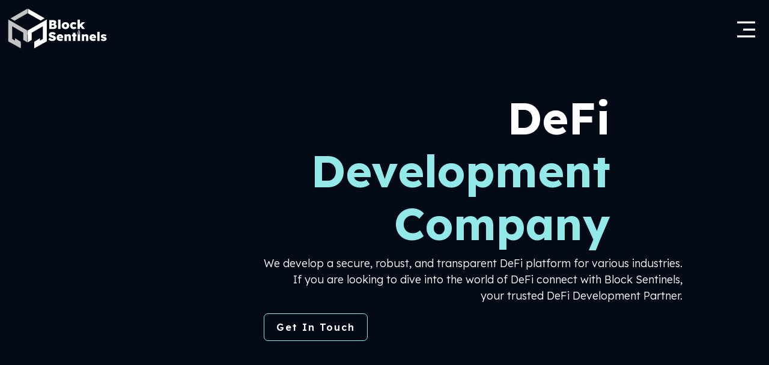

--- FILE ---
content_type: text/html
request_url: https://blocksentinels.com/defi-development-company
body_size: 1818
content:
<!DOCTYPE html>
<html lang="en">
  <head>
    <meta charset="utf-8"/>
    <base href="/"/>
    <meta name="viewport" content="width=device-width, initial-scale=1"/>
    <meta name="google-site-verification" content="KXhbZwMTlDTZrk9-wv63aQz8bI6iRmcUO0qOW1JJ0mk"/>
    <!-- <link rel="icon" type="image/x-icon" href="favicon.ico" /> -->

    <link rel="”icon”" href="./favicon.ico" type="”image/x-icon”"/> <link rel="”shortcut" icon”="" href="./favicon.ico" type="”image/x-icon”"/>

    <!-- Bootstrap CSS -->
    <link href="https://cdn.jsdelivr.net/npm/remixicon@3.5.0/fonts/remixicon.css" rel="stylesheet"/>
    <!-- <link rel="apple-touch-icon" href="./logo192.png" /> -->
    <link rel="stylesheet" href="https://cdnjs.cloudflare.com/ajax/libs/font-awesome/6.4.2/css/all.min.css"/>
    <link href="https://api.fontshare.com/v2/css?f[]=general-sans@200,500,300,600,400,700&amp;f[]=chillax@600,500,300,700,400,200&amp;display=swap" rel="stylesheet"/>

    <link rel="stylesheet" href="https://cdn.jsdelivr.net/npm/bootstrap@4.1.3/dist/css/bootstrap.min.css" integrity="sha384-MCw98/SFnGE8fJT3GXwEOngsV7Zt27NXFoaoApmYm81iuXoPkFOJwJ8ERdknLPMO" crossorigin="anonymous"/>

    <!-- <link rel="stylesheet" href="https://fonts.googleapis.com/css2?family=Lexend:wght@100;200;300;400;500;600;700;800;900&display=swap" />

    <link rel="stylesheet" href="https://fonts.googleapis.com/css2?family=Lexend:wght@100;200;300;400;500;600;700;800;900&family=Poppins:wght@500;600&display=swap" /> -->
  <link rel="stylesheet" href="styles.8198b62cf814b426099d.css"></head>
  <body>
    <app-root></app-root>
    <input-overview-example></input-overview-example>

    <script src="https://code.jquery.com/jquery-3.3.1.slim.min.js" integrity="sha384-q8i/X+965DzO0rT7abK41JStQIAqVgRVzpbzo5smXKp4YfRvH+8abtTE1Pi6jizo" crossorigin="anonymous"></script>
    <script src="https://cdn.jsdelivr.net/npm/popper.js@1.14.3/dist/umd/popper.min.js" integrity="sha384-ZMP7rVo3mIykV+2+9J3UJ46jBk0WLaUAdn689aCwoqbBJiSnjAK/l8WvCWPIPm49" crossorigin="anonymous"></script>
    <script src="https://cdn.jsdelivr.net/npm/bootstrap@4.1.3/dist/js/bootstrap.min.js" integrity="sha384-ChfqqxuZUCnJSK3+MXmPNIyE6ZbWh2IMqE241rYiqJxyMiZ6OW/JmZQ5stwEULTy" crossorigin="anonymous"></script>
    <!--Start of Tawk.to Script-->
    <script type="text/javascript">
      var Tawk_API = Tawk_API || {},
        Tawk_LoadStart = new Date();
      (function () {
        var s1 = document.createElement("script"),
          s0 = document.getElementsByTagName("script")[0];
        s1.async = true;
        s1.src = "https://embed.tawk.to/64e627f0cc26a871b030f1be/1h8hgo1kd";
        s1.charset = "UTF-8";
        s1.setAttribute("crossorigin", "*");
        s0.parentNode.insertBefore(s1, s0);
      })();
    </script>
    <!--End of Tawk.to Script-->

    <!-- Google tag (gtag.js) -->
    <script async="" src="https://www.googletagmanager.com/gtag/js?id=G-QTHSRPJWZ4"></script>
    <script>
      window.dataLayer = window.dataLayer || [];
      function gtag() {
        dataLayer.push(arguments);
      }
      gtag("js", new Date());

      gtag("config", "G-QTHSRPJWZ4");
    </script>

    <script type="text/javascript">

      (function (c, l, a, r, i, t, y) {
        c[a] =
          c[a] ||
          function () {
            (c[a].q = c[a].q || []).push(arguments);
          };
        t = l.createElement(r);
        t.async = 1;
        t.src = "https://www.clarity.ms/tag/" + i;
        y = l.getElementsByTagName(r)[0];
        y.parentNode.insertBefore(t, y);
      })(window, document, "clarity", "script", "o88lvw8fve");
      
    </script>
    <script src="https://cdnjs.cloudflare.com/ajax/libs/select2/4.0.6-rc.0/js/select2.min.js"></script>
    <script src="https://cdnjs.cloudflare.com/ajax/libs/jquery.inputmask/3.3.4/jquery.inputmask.bundle.min.js"></script>
    <script src="https://maxcdn.bootstrapcdn.com/bootstrap/3.4.0/js/bootstrap.min.js"></script>

    <!-- <script>
  document.getElementById('autoplay').play();
  </script> -->
  <script src="runtime-es2017.33f2e35317ed6bc6fd08.js" type="module"></script><script src="runtime-es5.33f2e35317ed6bc6fd08.js" nomodule defer></script><script src="polyfills-es5.b42784bc8daec631c254.js" nomodule defer></script><script src="polyfills-es2017.5b4c02deebbddb50c46f.js" type="module"></script><script src="main-es2017.5591ec6dd7ec2ad04f17.js" type="module"></script><script src="main-es5.5591ec6dd7ec2ad04f17.js" nomodule defer></script></body>
</html>


--- FILE ---
content_type: text/css
request_url: https://api.fontshare.com/v2/css?f[]=general-sans@200,500,300,600,400,700&f[]=chillax@600,500,300,700,400,200&display=swap
body_size: 7056
content:
/* General Sans */
@font-face {
  font-family: 'General Sans';
  src: url('//cdn.fontshare.com/wf/FSGJYPLPXRLVZAZIVVF74LDN3Q3S2WUF/S5KG2IZFL42XIGI5UEGBWGDAYOGDCUXQ/XC3ORZWTJXPLYORAWMH6ZXES6GBV3W5L.woff2') format('woff2'),
       url('//cdn.fontshare.com/wf/FSGJYPLPXRLVZAZIVVF74LDN3Q3S2WUF/S5KG2IZFL42XIGI5UEGBWGDAYOGDCUXQ/XC3ORZWTJXPLYORAWMH6ZXES6GBV3W5L.woff') format('woff'),
       url('//cdn.fontshare.com/wf/FSGJYPLPXRLVZAZIVVF74LDN3Q3S2WUF/S5KG2IZFL42XIGI5UEGBWGDAYOGDCUXQ/XC3ORZWTJXPLYORAWMH6ZXES6GBV3W5L.ttf') format('truetype');
  font-weight: 200;
  font-display: swap;
  font-style: normal;
}
@font-face {
  font-family: 'General Sans';
  src: url('//cdn.fontshare.com/wf/HFTXPYOBEE22ON2ZH2TDSTBQLGERA7LU/4AOH2PGTMHZO2YX5HMTOAV52ONC3WIXE/TW4KNQIPR4LNP4I6I6C6HKQ23B2EQAU5.woff2') format('woff2'),
       url('//cdn.fontshare.com/wf/HFTXPYOBEE22ON2ZH2TDSTBQLGERA7LU/4AOH2PGTMHZO2YX5HMTOAV52ONC3WIXE/TW4KNQIPR4LNP4I6I6C6HKQ23B2EQAU5.woff') format('woff'),
       url('//cdn.fontshare.com/wf/HFTXPYOBEE22ON2ZH2TDSTBQLGERA7LU/4AOH2PGTMHZO2YX5HMTOAV52ONC3WIXE/TW4KNQIPR4LNP4I6I6C6HKQ23B2EQAU5.ttf') format('truetype');
  font-weight: 300;
  font-display: swap;
  font-style: normal;
}
@font-face {
  font-family: 'General Sans';
  src: url('//cdn.fontshare.com/wf/MFQT7HFGCR2L5ULQTW6YXYZXXHMPKLJ3/YWQ244D6TACUX5JBKATPOW5I5MGJ3G73/7YY3ZAAE3TRV2LANYOLXNHTPHLXVWTKH.woff2') format('woff2'),
       url('//cdn.fontshare.com/wf/MFQT7HFGCR2L5ULQTW6YXYZXXHMPKLJ3/YWQ244D6TACUX5JBKATPOW5I5MGJ3G73/7YY3ZAAE3TRV2LANYOLXNHTPHLXVWTKH.woff') format('woff'),
       url('//cdn.fontshare.com/wf/MFQT7HFGCR2L5ULQTW6YXYZXXHMPKLJ3/YWQ244D6TACUX5JBKATPOW5I5MGJ3G73/7YY3ZAAE3TRV2LANYOLXNHTPHLXVWTKH.ttf') format('truetype');
  font-weight: 400;
  font-display: swap;
  font-style: normal;
}
@font-face {
  font-family: 'General Sans';
  src: url('//cdn.fontshare.com/wf/3RZHWSNONLLWJK3RLPEKUZOMM56GO4LJ/BPDRY7AHVI3MCDXXVXTQQ76H3UXA63S3/SB2OEB6IKZPRR6JT4GFJ2TFT6HBB6AZN.woff2') format('woff2'),
       url('//cdn.fontshare.com/wf/3RZHWSNONLLWJK3RLPEKUZOMM56GO4LJ/BPDRY7AHVI3MCDXXVXTQQ76H3UXA63S3/SB2OEB6IKZPRR6JT4GFJ2TFT6HBB6AZN.woff') format('woff'),
       url('//cdn.fontshare.com/wf/3RZHWSNONLLWJK3RLPEKUZOMM56GO4LJ/BPDRY7AHVI3MCDXXVXTQQ76H3UXA63S3/SB2OEB6IKZPRR6JT4GFJ2TFT6HBB6AZN.ttf') format('truetype');
  font-weight: 500;
  font-display: swap;
  font-style: normal;
}
@font-face {
  font-family: 'General Sans';
  src: url('//cdn.fontshare.com/wf/K46YRH762FH3QJ25IQM3VAXAKCHEXXW4/ISLWQPUZHZF33LRIOTBMFOJL57GBGQ4B/3ZLMEXZEQPLTEPMHTQDAUXP5ZZXCZAEN.woff2') format('woff2'),
       url('//cdn.fontshare.com/wf/K46YRH762FH3QJ25IQM3VAXAKCHEXXW4/ISLWQPUZHZF33LRIOTBMFOJL57GBGQ4B/3ZLMEXZEQPLTEPMHTQDAUXP5ZZXCZAEN.woff') format('woff'),
       url('//cdn.fontshare.com/wf/K46YRH762FH3QJ25IQM3VAXAKCHEXXW4/ISLWQPUZHZF33LRIOTBMFOJL57GBGQ4B/3ZLMEXZEQPLTEPMHTQDAUXP5ZZXCZAEN.ttf') format('truetype');
  font-weight: 600;
  font-display: swap;
  font-style: normal;
}
@font-face {
  font-family: 'General Sans';
  src: url('//cdn.fontshare.com/wf/KWXO5X3YW4X7OLUMPO4X24HQJGJU7E2Q/VOWUQZS3YLP66ZHPTXAFSH6YACY4WJHT/NIQ54PVBBIWVK3PFSOIOUJSXIJ5WTNDP.woff2') format('woff2'),
       url('//cdn.fontshare.com/wf/KWXO5X3YW4X7OLUMPO4X24HQJGJU7E2Q/VOWUQZS3YLP66ZHPTXAFSH6YACY4WJHT/NIQ54PVBBIWVK3PFSOIOUJSXIJ5WTNDP.woff') format('woff'),
       url('//cdn.fontshare.com/wf/KWXO5X3YW4X7OLUMPO4X24HQJGJU7E2Q/VOWUQZS3YLP66ZHPTXAFSH6YACY4WJHT/NIQ54PVBBIWVK3PFSOIOUJSXIJ5WTNDP.ttf') format('truetype');
  font-weight: 700;
  font-display: swap;
  font-style: normal;
}

/* Chillax */
@font-face {
  font-family: 'Chillax';
  src: url('//cdn.fontshare.com/wf/VPEI4URMTKIBEJ3ML5QGYTUN7QZSA7PZ/X6BNVDN4VAFADO6MXX3KIYTEI47EOMBE/DT44ALCE3XZMBI43JDI76R6HUUPFXQXV.woff2') format('woff2'),
       url('//cdn.fontshare.com/wf/VPEI4URMTKIBEJ3ML5QGYTUN7QZSA7PZ/X6BNVDN4VAFADO6MXX3KIYTEI47EOMBE/DT44ALCE3XZMBI43JDI76R6HUUPFXQXV.woff') format('woff'),
       url('//cdn.fontshare.com/wf/VPEI4URMTKIBEJ3ML5QGYTUN7QZSA7PZ/X6BNVDN4VAFADO6MXX3KIYTEI47EOMBE/DT44ALCE3XZMBI43JDI76R6HUUPFXQXV.ttf') format('truetype');
  font-weight: 200;
  font-display: swap;
  font-style: normal;
}
@font-face {
  font-family: 'Chillax';
  src: url('//cdn.fontshare.com/wf/SVYQ5C47KQ7Q4A6527WD7JA6PUG6HK55/I2UFEJWWBDNRZ5HKD3V4ASSUY3YYEMOJ/JEWCW7XRBNTGIANRIQOD4DIZJG4HEHFJ.woff2') format('woff2'),
       url('//cdn.fontshare.com/wf/SVYQ5C47KQ7Q4A6527WD7JA6PUG6HK55/I2UFEJWWBDNRZ5HKD3V4ASSUY3YYEMOJ/JEWCW7XRBNTGIANRIQOD4DIZJG4HEHFJ.woff') format('woff'),
       url('//cdn.fontshare.com/wf/SVYQ5C47KQ7Q4A6527WD7JA6PUG6HK55/I2UFEJWWBDNRZ5HKD3V4ASSUY3YYEMOJ/JEWCW7XRBNTGIANRIQOD4DIZJG4HEHFJ.ttf') format('truetype');
  font-weight: 300;
  font-display: swap;
  font-style: normal;
}
@font-face {
  font-family: 'Chillax';
  src: url('//cdn.fontshare.com/wf/WSPWZKQM26GGKSLVGSP2CFUHUMS5BCYQ/UE3YJANJM3SE3IWT4TOMYQVMLCQ6GZGG/XESIRBQU62YFBC7YQZI6D2NT5CNZ4PPU.woff2') format('woff2'),
       url('//cdn.fontshare.com/wf/WSPWZKQM26GGKSLVGSP2CFUHUMS5BCYQ/UE3YJANJM3SE3IWT4TOMYQVMLCQ6GZGG/XESIRBQU62YFBC7YQZI6D2NT5CNZ4PPU.woff') format('woff'),
       url('//cdn.fontshare.com/wf/WSPWZKQM26GGKSLVGSP2CFUHUMS5BCYQ/UE3YJANJM3SE3IWT4TOMYQVMLCQ6GZGG/XESIRBQU62YFBC7YQZI6D2NT5CNZ4PPU.ttf') format('truetype');
  font-weight: 400;
  font-display: swap;
  font-style: normal;
}
@font-face {
  font-family: 'Chillax';
  src: url('//cdn.fontshare.com/wf/XASL35KKT35X3ACCBCOQKKABSR6AT3FX/6MU5BWUUPHCFUHM2F3E3QPQGKXCVBUOO/WZY5PMNTII6NKOB2TTIAX7QVAWMSY2DQ.woff2') format('woff2'),
       url('//cdn.fontshare.com/wf/XASL35KKT35X3ACCBCOQKKABSR6AT3FX/6MU5BWUUPHCFUHM2F3E3QPQGKXCVBUOO/WZY5PMNTII6NKOB2TTIAX7QVAWMSY2DQ.woff') format('woff'),
       url('//cdn.fontshare.com/wf/XASL35KKT35X3ACCBCOQKKABSR6AT3FX/6MU5BWUUPHCFUHM2F3E3QPQGKXCVBUOO/WZY5PMNTII6NKOB2TTIAX7QVAWMSY2DQ.ttf') format('truetype');
  font-weight: 500;
  font-display: swap;
  font-style: normal;
}
@font-face {
  font-family: 'Chillax';
  src: url('//cdn.fontshare.com/wf/2T24MWUOKZU65SZJ33GPRGNOKE4KPOBX/T6LIXZJIPB23UDPMTIKURYWSZLXZBJ3A/THF5L6EHVL4N4NNE3GYDZNZSHABL5CH5.woff2') format('woff2'),
       url('//cdn.fontshare.com/wf/2T24MWUOKZU65SZJ33GPRGNOKE4KPOBX/T6LIXZJIPB23UDPMTIKURYWSZLXZBJ3A/THF5L6EHVL4N4NNE3GYDZNZSHABL5CH5.woff') format('woff'),
       url('//cdn.fontshare.com/wf/2T24MWUOKZU65SZJ33GPRGNOKE4KPOBX/T6LIXZJIPB23UDPMTIKURYWSZLXZBJ3A/THF5L6EHVL4N4NNE3GYDZNZSHABL5CH5.ttf') format('truetype');
  font-weight: 600;
  font-display: swap;
  font-style: normal;
}
@font-face {
  font-family: 'Chillax';
  src: url('//cdn.fontshare.com/wf/UM553GIXLG5E46TUH763VYPGAQ77BPQ5/NN4EI53RUGC4BO5HP5F46SYQ4WY4U4CE/T2KA2X72VGASVXFVB7QCOIFYVH5GZJTW.woff2') format('woff2'),
       url('//cdn.fontshare.com/wf/UM553GIXLG5E46TUH763VYPGAQ77BPQ5/NN4EI53RUGC4BO5HP5F46SYQ4WY4U4CE/T2KA2X72VGASVXFVB7QCOIFYVH5GZJTW.woff') format('woff'),
       url('//cdn.fontshare.com/wf/UM553GIXLG5E46TUH763VYPGAQ77BPQ5/NN4EI53RUGC4BO5HP5F46SYQ4WY4U4CE/T2KA2X72VGASVXFVB7QCOIFYVH5GZJTW.ttf') format('truetype');
  font-weight: 700;
  font-display: swap;
  font-style: normal;
}




--- FILE ---
content_type: image/svg+xml
request_url: https://blocksentinels.com/assets/img/defi/defi_pic2.svg
body_size: 268977
content:
<svg xmlns="http://www.w3.org/2000/svg" xmlns:xlink="http://www.w3.org/1999/xlink" width="4346" height="3341" fill="none" xmlns:v="https://vecta.io/nano"><mask id="A" maskUnits="userSpaceOnUse" x="0" y="832" width="4346" height="2509" mask-type="alpha"><g fill="#09bfff"><path d="M1473.58 2490.17C1286.84 2382.36 1184 2239.02 1184 2086.55s102.84-295.8 289.57-403.61 435-167.19 699.09-167.19 512.35 59.38 699.09 167.19 289.57 251.15 289.57 403.62-102.83 295.81-289.57 403.62-435 167.18-699.08 167.18-512.36-59.37-699.09-167.19zm1382-797.92c-376.58-217.42-989.34-217.42-1365.92 0s-376.59 571.19 0 788.61 989.34 217.43 1365.93 0 376.62-571.19.03-788.61h-.04z"/><path d="M2870.23 1683.81c94.18 54.38 167.09 117.77 216.71 188.42 47.94 68.24 72.24 140.35 72.24 214.33s-24.3 146.08-72.23 214.33c-49.63 70.65-122.54 134-216.71 188.41s-204 96.47-326.34 125.12c-118.2 27.67-243.1 41.7-371.23 41.7s-253-14-371.23-41.7c-122.37-28.65-232.17-70.75-326.35-125.12s-167.08-117.75-216.71-188.42c-47.93-68.24-72.23-140.33-72.23-214.33s24.3-146.08 72.23-214.32c49.63-70.66 122.54-134 216.71-188.42s204-96.47 326.34-125.12c118.2-27.67 243.1-41.7 371.23-41.7s253 14 371.23 41.71c122.37 28.65 232.17 70.74 326.34 125.11zm-1382.05 797.93c377.43 217.91 991.54 217.91 1369 0s377.42-572.46 0-790.37-991.54-217.91-1369 0-377.42 572.46 0 790.37zm1385.09-799.68c-386.94-223.4-1014.28-223.4-1401.22 0s-386.93 585.59 0 809 1014.28 223.4 1401.21 0 386.95-585.6.01-809zm-1382.05 797.93c-376.36-217.29-376.36-569.58 0-786.87s986.54-217.29 1362.9 0 376.36 569.58 0 786.87-986.54 217.29-1362.9 0zm110.54-63.82c-314.79-181.75-314.8-477.48 0-659.23s827-181.74 1141.81 0 314.8 477.48 0 659.23-827.01 181.75-1141.81 0zm1129.19-651.94c-307.84-177.73-808.73-177.73-1116.57 0s-307.84 466.92 0 644.65 808.73 177.73 1116.57 0 307.83-466.92 0-644.65z"/><path d="M2742.05 1757.82c76.87 44.38 136.38 96.13 176.89 153.79 39.12 55.71 59 114.56 59 175s-19.84 119.24-59 174.94c-40.51 57.67-100 109.41-176.89 153.79s-166.49 78.74-266.37 102.13c-96.48 22.59-198.43 34-303 34s-206.54-11.46-303-34c-99.88-23.39-189.5-57.75-266.37-102.13s-136.36-96.17-176.92-153.79c-39.12-55.7-59-114.56-59-174.94s19.84-119.25 59-175c40.51-57.67 100-109.41 176.89-153.79s166.48-78.74 266.37-102.13c96.48-22.58 198.43-34 303-34s206.53 11.46 303 34.05c99.89 23.38 189.51 57.74 266.38 102.12m-1129.16 651.89c308.67 178.22 810.92 178.22 1119.6 0s308.67-468.19 0-646.4-810.92-178.22-1119.6 0-308.67 468.18 0 646.39m1132.21-653.68c-316.14-182.52-828.7-182.53-1144.84 0s-316.13 478.45 0 661 828.7 182.53 1144.84 0 316.15-478.51 0-660.99v-.01zM1615.95 2408c-307.5-177.53-307.5-465.36 0-642.89s806-177.54 1113.53 0 307.5 465.36 0 642.9-806.08 177.54-1113.53-.01zm216-124.73c-187.88-108.47-187.88-285 0-393.43s493.57-108.47 681.45 0 187.87 285 0 393.43-493.58 108.47-681.45 0zm675.12-389.78c-184.39-106.46-484.41-106.46-668.8 0s-184.38 279.67 0 386.13 484.41 106.46 668.79 0 184.39-279.67 0-386.13h.01z"/><path d="M2511.87 1890.71c90.61 52.32 140.51 121.87 140.51 195.85s-49.9 143.53-140.51 195.84-211.07 81.15-339.2 81.15-248.61-28.81-339.21-81.12-140.51-121.88-140.51-195.88 49.9-143.53 140.5-195.84 211.08-81.16 339.21-81.16 248.6 28.81 339.21 81.12m-675.12 389.88c185.22 106.94 486.61 106.94 671.83 0s185.22-280.94 0-387.88-486.61-106.94-671.83 0-185.23 281 0 387.89m678.2-391.6c-189-109.12-495.46-109.13-684.48 0s-189 286.06 0 395.19 495.47 109.13 684.49 0 188.99-286.06-.01-395.19zm-675.12 389.78c-183.84-106.14-183.85-278.23 0-384.37s481.92-106.15 665.76 0 183.86 278.23 0 384.38-481.96 106.14-665.81-.01h.05zm954.94 192.34c24.25 0 43.9-11.35 43.9-25.35s-19.65-25.35-43.9-25.35-43.9 11.35-43.9 25.35 19.65 25.35 43.9 25.35z"/><path d="M2825.81 2463.65l-1.52-.88c-8.16 4.71-18.83 7.06-29.52 7.07s-21.37-2.36-29.53-7.07-12.23-10.87-12.23-17 4.07-12.34 12.23-17 18.83-7.06 29.53-7.06 21.36 2.35 29.52 7.06 12.23 10.87 12.23 17-4.07 12.33-12.23 17l1.52.88 1.52.88c18-10.39 18-27.22 0-37.6s-47.14-10.38-65.12 0-18 27.21 0 37.6 47.13 10.38 65.12 0l-1.52-.88zm-414.08 138.02c-23.41 3.63-47.49-4.4-53.76-17.92s7.62-27.42 31-31 47.49 4.4 53.77 17.92-7.59 27.38-31.01 31z"/><path d="M2411.73 2601.67l-.55-1.19c-14.94 2.31-30.16-.36-40.37-6.26-5-2.89-8.8-6.55-10.77-10.79-4-8.63.62-17.41 10.83-23.31a54.04 54.04 0 0 1 18.69-6.21c14.95-2.32 30.16.35 40.37 6.25 5 2.89 8.81 6.55 10.78 10.79 4 8.63-.63 17.41-10.83 23.31-5.8 3.2-12.14 5.3-18.7 6.22l.55 1.19.56 1.2a59.76 59.76 0 0 0 20.62-6.86c11.25-6.49 16.35-16.19 11.94-25.7-2.16-4.67-6.36-8.72-11.88-11.9-11.25-6.5-28-9.45-44.52-6.9a59.83 59.83 0 0 0-20.62 6.86c-11.25 6.49-16.35 16.19-11.94 25.7 2.17 4.67 6.36 8.72 11.89 11.91 11.24 6.49 28 9.44 44.51 6.89l-.56-1.2zm-478.13 0c-23.42-3.62-37.32-17.52-31-31s30.34-21.55 53.76-17.92 37.33 17.52 31.05 31-30.39 21.55-53.81 17.92z"/><path d="M1933.6 2601.67l.55-1.19c-6.56-.91-12.89-3.02-18.69-6.22-10.21-5.9-14.83-14.68-10.83-23.31 2-4.24 5.76-7.9 10.77-10.79 10.22-5.9 25.43-8.57 40.37-6.26 6.56.92 12.9 3.02 18.7 6.22 10.2 5.9 14.83 14.68 10.83 23.31-2 4.24-5.77 7.9-10.78 10.79-10.21 5.9-25.42 8.57-40.37 6.26l-.55 1.19-.56 1.2c16.48 2.55 33.27-.4 44.52-6.89 5.52-3.19 9.72-7.24 11.88-11.91 4.42-9.51-.69-19.2-11.94-25.7a59.76 59.76 0 0 0-20.62-6.86c-16.47-2.55-33.26.4-44.51 6.89-5.52 3.19-9.72 7.24-11.88 11.91-4.42 9.51.69 19.21 11.94 25.7 6.39 3.53 13.38 5.85 20.61 6.86l.56-1.2zm-414.08-138.02c-17.14-9.9-17.14-25.95 0-35.85s44.95-9.9 62.09 0 17.15 25.95 0 35.85-44.94 9.9-62.09 0zm-239.07-239.1c-6.27-13.52 7.63-27.42 31.05-31s47.49 4.4 53.77 17.92-7.63 27.42-31.05 31-47.49-4.37-53.77-17.92z"/><path d="M1280.45 2224.55l2.07-.32c-4-8.63.63-17.41 10.84-23.31 5.8-3.2 12.13-5.31 18.69-6.22 15-2.31 30.16.36 40.37 6.26 5 2.89 8.81 6.55 10.77 10.79 4 8.63-.62 17.41-10.83 23.31-5.8 3.2-12.13 5.31-18.69 6.22-14.95 2.31-30.16-.37-40.37-6.26-5-2.89-8.81-6.55-10.78-10.79l-2.07.32-2.07.32c2.16 4.66 6.36 8.71 11.88 11.9 11.25 6.5 28 9.45 44.52 6.9a59.83 59.83 0 0 0 20.62-6.86c11.25-6.5 16.35-16.19 11.94-25.7-2.17-4.67-6.36-8.72-11.89-11.91-11.24-6.49-28-9.44-44.51-6.89a59.83 59.83 0 0 0-20.62 6.86c-11.25 6.49-16.35 16.19-11.94 25.7l2.07-.32zm0-276c6.28-13.52 30.35-21.55 53.77-17.92s37.32 17.52 31.05 31-30.35 21.55-53.77 17.92-37.33-17.5-31.05-31z"/><path d="M1280.45 1948.55l2.07.32c2-4.24 5.77-7.9 10.78-10.8 10.21-5.89 25.42-8.56 40.37-6.25 6.56.92 12.89 3.02 18.69 6.22 10.21 5.9 14.84 14.68 10.83 23.31-2 4.24-5.76 7.9-10.77 10.79-10.21 5.89-25.42 8.57-40.37 6.26-6.56-.91-12.9-3.03-18.7-6.23-10.2-5.89-14.83-14.67-10.83-23.3l-2.07-.32-2.07-.32c-4.42 9.51.69 19.2 11.94 25.7a59.76 59.76 0 0 0 20.62 6.86c16.48 2.55 33.27-.4 44.52-6.9 5.52-3.18 9.71-7.23 11.88-11.9 4.41-9.51-.69-19.21-11.94-25.7a59.83 59.83 0 0 0-20.62-6.86c-16.48-2.55-33.27.4-44.52 6.89-5.52 3.19-9.72 7.24-11.88 11.91l2.07.32zm239.07-239.09c17.14-9.9 44.94-9.9 62.09 0s17.14 25.95 0 35.85-44.94 9.9-62.09 0-17.15-25.95 0-35.85z"/><path d="M1519.52 1709.46l1.51.88c8.16-4.71 18.84-7.06 29.53-7.06s21.37 2.35 29.53 7.06 12.23 10.87 12.23 17-4.07 12.33-12.23 17-18.83 7.06-29.53 7.06-21.36-2.35-29.52-7.06-12.23-10.87-12.24-17 4.08-12.34 12.23-17l-1.51-.88-1.52-.87c-18 10.38-18 27.21 0 37.59s47.14 10.39 65.12 0 18-27.21 0-37.59-47.14-10.39-65.12 0l1.52.87zm414.07-138.02c23.42-3.63 47.5 4.4 53.77 17.92s-7.62 27.42-31 31-47.49-4.4-53.77-17.92 7.58-27.38 31-31z"/><path d="M1933.59 1571.44l.56 1.19c14.94-2.31 30.16.36 40.37 6.26 5 2.89 8.8 6.55 10.77 10.79 4 8.63-.62 17.41-10.83 23.31-5.8 3.2-12.13 5.31-18.69 6.22-15 2.31-30.16-.36-40.37-6.26-5-2.89-8.81-6.55-10.78-10.79-4-8.63.63-17.41 10.83-23.31 5.8-3.2 12.14-5.31 18.7-6.22l-.56-1.19-.55-1.2a59.76 59.76 0 0 0-20.62 6.86c-11.25 6.49-16.36 16.19-11.94 25.7 2.16 4.67 6.36 8.72 11.88 11.91 11.25 6.49 28 9.44 44.52 6.89 7.23-1.01 14.22-3.33 20.61-6.86 11.26-6.49 16.36-16.19 11.95-25.7-2.17-4.67-6.36-8.72-11.89-11.91-11.25-6.49-28-9.44-44.51-6.89l.55 1.2zm478.14 0c23.42 3.62 37.32 17.52 31 31s-30.35 21.55-53.77 17.93-37.31-17.53-31-31 30.35-21.55 53.77-17.93z"/><path d="M2411.73 1571.44l-.56 1.19c6.56.91 12.9 3.02 18.7 6.22 10.2 5.9 14.83 14.68 10.83 23.31-2 4.24-5.76 7.9-10.77 10.79-10.21 5.9-25.43 8.57-40.37 6.26-6.56-.91-12.9-3.02-18.7-6.22-10.2-5.9-14.83-14.68-10.83-23.31 2-4.24 5.77-7.9 10.77-10.79 10.21-5.89 25.43-8.57 40.37-6.26l.56-1.19.55-1.2c-16.47-2.55-33.26.4-44.51 6.9-5.52 3.18-9.72 7.24-11.88 11.9-4.42 9.51.69 19.21 11.94 25.7a59.83 59.83 0 0 0 20.62 6.86c16.47 2.55 33.26-.4 44.51-6.89 5.53-3.19 9.72-7.24 11.89-11.91 4.41-9.51-.7-19.2-12-25.7a59.76 59.76 0 0 0-20.62-6.86l-.5 1.2zm414.07 138.02c17.15 9.9 17.15 25.95 0 35.85s-45 9.9-62.09 0-17.15-26 0-35.85 44.95-9.91 62.09 0z"/><path d="M2825.8 1709.46l-1.51.88c8.16 4.71 12.23 10.87 12.23 17s-4.07 12.33-12.23 17.05-18.83 7-29.53 7.06-21.36-2.36-29.52-7.07-12.23-10.87-12.23-17 4.07-12.34 12.23-17 18.83-7.06 29.52-7.06 21.37 2.35 29.53 7.06l1.51-.88 1.52-.87c-18-10.38-47.13-10.38-65.12 0s-18 27.21 0 37.6 47.14 10.38 65.12 0 18-27.22 0-37.6l-1.52.83zm239.07 239.09c6.28 13.52-7.62 27.42-31 31.05s-47.49-4.41-53.77-17.93 7.63-27.42 31-31 47.5 4.34 53.77 17.88z"/><path d="M3064.87 1948.55l-2.07.32c4 8.63-.62 17.41-10.83 23.31-5.8 3.2-12.14 5.31-18.7 6.22-14.94 2.31-30.15-.36-40.36-6.25-5-2.9-8.81-6.56-10.78-10.8-4-8.63.63-17.41 10.83-23.3 5.8-3.2 12.14-5.31 18.7-6.22 14.94-2.32 30.16.36 40.37 6.25 5 2.89 8.8 6.55 10.77 10.79l2.07-.32 2.08-.32c-2.17-4.67-6.36-8.71-11.89-11.9-11.24-6.5-28-9.45-44.51-6.9a59.76 59.76 0 0 0-20.62 6.86c-11.25 6.5-16.35 16.19-11.94 25.7 2.16 4.67 6.36 8.72 11.88 11.91 11.25 6.49 28 9.44 44.52 6.89 7.23-1.01 14.22-3.33 20.61-6.86 11.26-6.49 16.36-16.19 11.95-25.7l-2.08.32zm0 276c-6.27 13.53-30.34 21.55-53.76 17.93s-37.32-17.53-31-31.05 30.35-21.54 53.77-17.92 37.27 17.55 30.99 31.04z"/><path d="M3064.87 2224.55l-2.07-.32c-2 4.24-5.76 7.9-10.77 10.8-10.21 5.89-25.43 8.56-40.37 6.25-6.56-.91-12.89-3.02-18.69-6.22-10.21-5.9-14.84-14.68-10.83-23.31 2-4.24 5.76-7.9 10.77-10.79 10.21-5.89 25.42-8.57 40.37-6.25a54.04 54.04 0 0 1 18.69 6.21c10.21 5.9 14.84 14.68 10.83 23.31l2.07.32 2.08.32c4.41-9.51-.69-19.2-11.94-25.7a59.83 59.83 0 0 0-20.62-6.86c-16.48-2.55-33.27.4-44.52 6.9-5.52 3.19-9.71 7.24-11.88 11.9-4.41 9.51.69 19.21 11.94 25.7a59.76 59.76 0 0 0 20.62 6.86c16.47 2.55 33.26-.4 44.51-6.89 5.53-3.19 9.72-7.24 11.89-11.91l-2.08-.32zm25.74 374.85l-14.48 8.77-143.25-82.7 12.18-7.43 145.55 81.36zm29.58-17.99l-14.44 8.79-147.91-79.92 12.22-7.4 150.13 78.53zm28.1-18.79l-13.68 9.2-152.44-77.03 11.52-7.76 154.6 75.59zm27.26-19.19l-12.95 9.55-156.81-74c3.72-2.64 7.23-5.38 10.86-8.06l158.9 72.51zm26.33-19.65l-12.85 9.6-161.04-70.96 10.85-8.07 163.04 69.43zm24.71-20.34l-12.02 9.96-165.09-67.79 10.11-8.37 167 66.2z"/><path d="M3238.59 2493.48l-12 9.96-167-66.2 10.12-8.36 168.88 64.6zm22.92-21.03l-11.14 10.29-170.79-62.9 9.36-8.66 172.57 61.27zm21.93-21.38l-10.28 10.59-174.39-59.53 8.6-8.91 176.07 57.85zm20.92-21.72l-10.19 10.61-177.79-56.07 8.61-8.91 179.37 54.37zm19.11-22.28l-9.33 10.89-180.97-52.56 7.83-9.15 182.47 50.82zm18-22.56l-8.4 11.13-183.96-48.99 7.02-9.36 185.34 47.22z"/><path d="M3349.85 2373.37l-8.38 11.14-185.34-47.22 7.05-9.36 186.67 45.44zm15.99-23.06l-7.44 11.35-188.01-43.56 6.22-9.56 189.23 41.77zm14.88-23.31c-2 3.87-4.7 7.62-7.11 11.41l-190.46-39.86c2-3.19 4.34-6.33 6-9.6l191.57 38.05zm13.22-23.65l-6.45 11.55-192.67-36.12 5.43-9.72 193.69 34.29zm11.8-23.88l-5.49 11.71-194.68-32.35 4.59-9.86 195.58 30.5zm10.64-24.07l-2.26 5.93-2.66 5.87-196.46-28.55 2.26-4.93 1.87-5 197.25 26.68z"/><path d="M3420.88 2243.55l-4.5 11.85-197.25-26.67 3.77-9.98 197.98 24.8zm8.5-24.34c-1.22 4-2.2 8-3.82 11.93l-198.69-22.83c1.25-3.27 2.32-6.61 3.2-10l199.31 20.9zm7.15-24.49l-3.48 11.97-199.9-18.96 2.96-10.07 200.42 17.06zm5.33-24.63l-2.5 12.04-200.9-15.08 2.11-10.14 201.29 13.18zm4.14-24.71l-1.54 12.1-201.66-11.19 1.25-10.19 201.95 9.28zm2.95-24.77c-.29 4-.93 8.07-1.38 12.1l-202.19-7.28c.38-3.39 1-6.78 1.2-10.18l202.37 5.36z"/><path d="M3449.47 2108.49l-.53 12.12-202.36-5.36.4-10.22 202.49 3.46zm.77-24.82c.29 4-.19 8.08-.25 12.12l-202.57-1.45c.05-3.41.52-6.81.24-10.22l202.58-.45zm-1.02-24.82l.51 12.13-202.54 2.45-.41-10.21 202.44-4.37zm-2.43-24.78l1.49 12.1-202.28 6.37-1.28-10.19 202.07-8.28zm-3.63-24.74l1.24 6 .81 6-201.81 10.28-.65-5.09-1.07-5.07 201.48-12.12zm-5.13-24.65l2.52 12.04-201.09 14.18-2.09-10.14 200.66-16.08z"/><path d="M3434.87 1972.69c1.26 3.94 2.31 7.95 3.16 12l-200.66 16.08a89.91 89.91 0 0 0-2.68-10.1l200.18-17.98zm-7.17-24.49l3.52 11.96-199.62 19.96-2.92-10.07 199.02-21.85zm-8.97-24.28l4.49 11.85-198.34 23.81-3.78-9.97 197.63-25.69zm-10.13-24.14l5.41 11.73-196.84 27.65-4.6-9.86 196.03-29.52zm-11.3-23.96c2 3.88 3.71 7.8 5.57 11.7l-195.12 31.46-4.64-9.85 194.19-33.31zm-13.19-23.65l6.46 11.55-193.17 35.25-5.42-9.72 192.13-37.08z"/><path d="M3377.48 1840.65c2.46 3.79 4.41 7.68 6.63 11.52l-192.16 37.08c-1.87-3.22-3.45-6.51-5.55-9.69l191.08-38.91zm-15.18-23.25l7.42 11.35-189.84 40.82-6.23-9.55 188.65-42.62zm-16.44-22.96l8.36 11.14-187.34 44.5-7.07-9.35 186.05-46.29zm-17.53-22.7c3.21 3.6 5.95 7.33 8.74 11l-184.62 48.15a119.11 119.11 0 0 0-7.34-9.28l183.22-49.87zm-19.08-22.28l9.33 10.89-181.68 51.73-7.83-9.15 180.18-53.47zm-20.45-21.86l10.23 10.61-178.54 55.26-8.62-8.91 176.93-56.96z"/><path d="M3278.55 1717l10.25 10.6-176.93 56.96-8.59-8.91 175.27-58.65zm-22.35-21.24l11.13 10.31-173.48 60.39-9.38-8.65 171.73-62.05zm-23.33-20.87l6 5 5.65 5.12-169.84 63.76-4.73-4.31-5.07-4.18 167.99-65.39zm-24.61-20.38l12.03 9.95-166 67.03-10.1-8.37 164.07-68.61zm-25.97-19.8l12.86 9.6-161.99 70.23-10.84-8.07 159.97-71.76zm-26.85-19.39c4.57 3.06 9.16 6.11 13.36 9.35l-157.85 73.34c-3.5-2.74-7.4-5.3-11.26-7.87l155.75-74.82z"/><path d="M3141.77 1606.11l13.67 9.21-155.71 74.82-11.54-7.75 153.58-76.28zm-28.46-18.56l7.22 4.4 6.9 4.57-151.3 77.79-5.79-3.86-6.11-3.7 149.08-79.2zm-29.6-18.01l14.47 8.77-146.74 80.64-12.19-7.41 144.46-82zm-30.74-17.33l15.2 8.36-142.03 83.4-12.85-7.04 139.68-84.72zm-31.47-16.89l7.91 4 7.62 4.16-137.17 86.07-6.4-3.53-6.69-3.35 134.73-87.35zm-32.62-16.17l15.94 7.89-132.12 88.67-13.42-6.66 129.6-89.9z"/><path d="M2972.67 1511.44c5.62 2.42 10.9 5.07 16.21 7.71l-129.6 89.9c-4.46-2.23-8.89-4.48-13.64-6.5l127.03-91.11zm-34.01-15.22l16.63 7.43-124.3 92.36-13.97-6.26 121.64-93.53zm-34.9-14.51l17.24 6.95-118.84 94.72-14.51-5.83 116.11-95.84zm-35.56-13.99l8.86 3.26 8.63 3.46-113.22 97-7.24-2.92-7.46-2.73 110.43-98.07zm-36.51-13.17l17.85 6.43-107.48 99.14-14.98-5.41 104.61-100.16zm-37.29-12.4l18.36 5.92-101.59 101.2-15.44-4.97 98.67-102.15z"/><path d="M2776.02 1436.25l18.38 5.9-98.67 102.15-15.42-4.97 95.71-103.08zm-38.34-11.29l18.84 5.39-92.6 104.02-15.85-4.51 89.61-104.9zm-38.86-10.68l19.11 5-86.43 105.78c-5.22-1.58-10.66-2.89-16.07-4.23l83.39-106.55zm-39.48-9.89l19.29 4.82-80.18 107.42-16.2-4.08 77.09-108.16zm-40.15-8.96l19.67 4.29-73.83 108.92-16.54-3.6 70.7-109.61zm-40.55-8.3l19.94 3.83-67.4 110.3c-5.5-1.21-11.19-2.13-16.78-3.21l64.24-110.92z"/><path d="M2558.63 1383.4l20.01 3.73-64.24 110.92-16.82-3.13 61.05-111.52zm-41.22-7.1l20.27 3.21-57.73 112.12-17.06-2.68 54.52-112.65zm-41.56-6.43l20.31 3.12-51.13 113.17-17.07-2.65 47.89-113.64zm-42.02-5.32l20.53 2.59-44.5 114.1-17.27-2.18 41.24-114.51zm-42.25-4.62l20.72 2.03-37.83 114.91-17.45-1.69 34.56-115.25zm-42.46-3.93c7 .4 13.85 1.17 20.76 1.82l-31.12 115.57c-5.82-.55-11.61-1.22-17.48-1.54l27.84-115.85z"/><path d="M2328.26 1354.54l20.86 1.45-27.84 115.86-17.57-1.21 24.55-116.1zm-42.75-2.69l10.47.47 10.44.72-21.1 116.32-8.78-.62-8.83-.38 17.8-116.51zm-42.89-1.77l20.96.86-14.34 116.67-17.65-.74 11.03-116.79zm-42.97-.84l21 .29-7.57 116.88-17.68-.23 4.25-116.94zm-42.99-.15c7 0 14-.31 21-.14l-.78 117c-5.9-.16-11.8.11-17.69.13l-2.53-116.99zm-42.99.6l21.01-.3 5.99 116.91-17.7.23-9.3-116.84z"/><path d="M2092.72 1350.49l20.95-.79 9.28 116.85-17.65.69-12.58-116.75zm-42.89 1.8l20.95-.9 16.06 116.6-17.64.72-19.37-116.42zm-42.71 2.94l20.86-1.44 22.83 116.21-17.57 1.22-26.12-115.99zm-42.53 3.64l20.72-2.01 29.56 115.71-17.44 1.71-32.84-115.41zm-42.35 4.33c6.81-.94 13.76-1.5 20.66-2.21l36.27 115.07c-5.81.59-11.66 1-17.39 1.85l-39.54-114.71zm-42.03 5.3l20.53-2.6 42.95 114.3-17.28 2.18-46.2-113.88z"/><path d="M1859.79 1371.34l10.16-1.54 10.26-1.3 46.2 113.88-8.64 1.08-8.55 1.31-49.43-113.43zm-41.55 6.47l20.29-3.17 52.82 112.92-17.07 2.65-56.04-112.4zm-41.09 7.36l20.02-3.72 59.38 111.82-16.82 3.15-62.58-111.25zm-40.72 8.02c6.58-1.39 13.07-2.94 19.78-4.1l65.9 110.6c-5.66 1-11.1 2.29-16.63 3.46l-69.05-109.96zm-40.26 8.78l19.67-4.29 72.33 109.25-16.54 3.59-75.46-108.55zm-39.57 9.77l19.29-4.83 78.7 107.77-16.21 4.07-81.78-107.01z"/><path d="M1637.32 1416.6l19.28-4.86 81.78 107.01-16.21 4.05-84.85-106.2zm-38.66 10.92l18.85-5.38 88.03 105.34-15.84 4.53-91.04-104.49zm-38.12 11.54l18.39-5.89 94.17 103.56-15.43 4.97-97.13-102.64zm-37.57 12.13l18.34-5.94 100.2 101.65-15.44 4.97-103.1-100.68zm-36.52 13.16l17.83-6.44 106.12 99.63-14.99 5.41-108.96-98.6zm-35.86 13.72l17.26-6.93 111.9 97.5-14.49 5.85-114.67-96.42z"/><path d="M1433.34 1485.01l17.25-6.94 114.67 96.42-14.5 5.84-117.42-95.32zm-34.6 14.75l16.62-7.42 120.25 94.13-13.96 6.26-122.91-92.97zm-33.94 15.26c5.42-2.56 11-5 16.54-7.48l125.67 91.74-13.95 6.27-128.26-90.53zm-32.64 16.16l15.94-7.9 130.92 89.25-13.43 6.66-133.43-88.01zm-31.84 16.66l15.23-8.34 136.01 86.68-12.81 7.06-138.43-85.4zm-31.12 17.1l15.19-8.36 140.92 84.03-12.86 7.04-143.25-82.71z"/><path d="M1254.72 1573.71l14.48-8.77 143.25 82.71-12.18 7.42-145.55-81.36zm-29.59 17.99l14.45-8.79 147.91 79.92-12.22 7.4-150.14-78.53zm-28.09 18.79l13.69-9.2 152.43 77.04-11.53 7.75-154.59-75.59zm-27.26 19.2l13-9.56 156.8 74.06c-3.72 2.63-7.23 5.37-10.87 8l-158.93-72.5zm-26.33 19.64l12.85-9.6 161.04 70.96-10.85 8.06-163.04-69.42zm-24.71 20.34l12.02-9.96 165.09 67.79-10.11 8.37-167-66.2z"/><path d="M1106.74 1679.63l12-9.96 167 66.2-10.13 8.37-168.87-64.61zm-22.92 21.04l11.14-10.3 170.79 62.91-9.36 8.65-172.57-61.26zm-21.94 21.37l10.29-10.59 174.39 59.53-8.6 8.92-176.08-57.86zm-20.91 21.72l10.19-10.61 177.78 56.07-8.61 8.91-179.36-54.37zm-19.11 22.28l9.32-10.89 180.98 52.57-7.83 9.14-182.47-50.82zm-18 22.56l8.4-11.13 183.96 48.99-7.03 9.37-185.33-47.23z"/><path d="M995.48 1799.74l8.38-11.14 185.33 47.23-7.04 9.35-186.67-45.44zm-15.99 23.07l7.44-11.36 188 43.57-6.21 9.55-189.23-41.76zm-14.88 23.31c2-3.88 4.7-7.62 7.11-11.42l190.45 39.85c-2 3.19-4.33 6.32-6 9.59l-191.56-38.02zm-13.22 23.64l6.44-11.55 192.68 36.13-5.44 9.71-193.68-34.29zm-11.8 23.89l5.49-11.72 194.68 32.35-4.59 9.86-195.58-30.49zm-10.64 24.06l2.26-5.93c.79-2 1.78-3.91 2.66-5.87l196.46 28.55-2.26 4.93-1.87 5-197.25-26.68z"/><path d="M924.45 1929.56l4.5-11.85 197.25 26.67-3.77 9.98-197.98-24.8zm-8.5 24.34c1.22-4 2.19-8 3.82-11.93l198.69 22.83c-1.25 3.27-2.32 6.61-3.2 10l-199.31-20.9zm-7.15 24.49l3.48-11.97 199.9 18.97-2.97 10.07-200.41-17.07zm-5.33 24.63l2.5-12.04 200.89 15.08-2.1 10.14-201.29-13.18zm-4.14 24.71l1.54-12.1 201.66 11.19-1.26 10.19-201.94-9.28zm-2.95 24.82c.29-4 .92-8.07 1.37-12.1l202.19 7.28c-.38 3.39-1 6.79-1.19 10.19l-202.37-5.37z"/><path d="M895.86 2064.62l.52-12.12 202.37 5.37-.4 10.21-202.49-3.46zm-.77 24.82c-.29-4 .19-8.08.25-12.12l202.57 1.45c0 3.41-.52 6.81-.24 10.22l-202.58.45zm1.01 24.82l-.51-12.12 202.54-2.46.42 10.21-202.45 4.37zm2.44 24.79l-1.49-12.1 202.28-6.37 1.28 10.19-202.07 8.28zm3.63 24.73l-1.24-6-.81-6.05 201.8-10.28.66 5.1 1.07 5.07-201.48 12.16zm5.12 24.65l-2.51-12.04 201.08-14.18 2.1 10.15-200.67 16.07z"/><path d="M910.45 2200.42c-1.12-4-2.45-8-3.16-12l200.66-16.06a94.86 94.86 0 0 0 2.68 10.09l-200.18 17.97zm7.18 24.49l-3.52-11.96 199.61-19.96 2.93 10.08-199.02 21.84zm8.96 24.29l-4.49-11.86 198.35-23.81 3.78 9.97-197.64 25.7zm10.14 24.13l-5.41-11.73 196.84-27.65 4.59 9.86-196.02 29.52zm11.3 23.97c-2-3.89-3.71-7.8-5.57-11.71l195.12-31.46 4.64 9.85-194.19 33.32zm13.19 23.65l-6.46-11.55 193.16-35.25 5.43 9.71-192.13 37.09z"/><path d="M967.85 2332.46c-2.46-3.79-4.41-7.68-6.63-11.51l192.13-37.09c1.87 3.22 3.45 6.51 5.55 9.69l-191.05 38.91zm15.18 23.25l-7.43-11.35 189.85-40.82 6.24 9.55-188.66 42.62zm16.44 22.96l-8.36-11.13 187.34-44.51 7.06 9.36-186.04 46.28zm17.53 22.7c-3.21-3.6-6-7.33-8.75-11l184.63-48.14c2.33 3.12 4.6 6.26 7.34 9.27L1017 2401.37zm19.07 22.28l-9.32-10.88 181.68-51.74 7.82 9.15-180.18 53.47zm20.46 21.86l-10.24-10.6 178.55-55.27 8.62 8.91-176.93 56.96z"/><path d="M1066.78 2456.11l-10.25-10.6 176.93-56.96 8.59 8.91-175.27 58.65zm22.35 21.24l-11.13-10.3 173.48-60.4 9.37 8.65-171.72 62.05zm23.32 20.87l-6-5-5.65-5.12 169.84-63.76 4.73 4.31 5.06 4.19-167.98 65.38zm24.62 20.39l-12.04-9.95 166.01-67.04 10.09 8.38-164.06 68.61zm25.97 19.79l-12.86-9.59 161.99-70.24 10.84 8.07-159.97 71.76zm26.85 19.4c-4.57-3.07-9.16-6.12-13.36-9.36l157.81-73.34c3.5 2.74 7.4 5.3 11.25 7.88l-155.7 74.82z"/><path d="M1203.56 2567l-13.67-9.2 155.7-74.82 11.54 7.74-153.57 76.28zm28.46 18.6l-7.22-4.4-6.9-4.57 151.29-77.79 5.79 3.87 6.12 3.69-149.08 79.2zm29.6 17.98l-14.47-8.78 146.74-80.64 12.19 7.42-144.46 82zm30.74 17.32l-15.2-8.35 142.03-83.41 12.84 7.04-139.67 84.72zm31.47 16.89l-7.91-4-7.62-4.17 137.17-86.07 6.4 3.53 6.69 3.34-134.73 87.37zm32.62 16.17l-15.95-7.89 132.13-88.67 13.41 6.66-129.59 89.9z"/><path d="M1372.66 2661.68c-5.62-2.43-10.9-5.08-16.21-7.72l129.6-89.89c4.46 2.22 8.88 4.47 13.63 6.49l-127.02 91.12zm34.01 15.21l-16.63-7.43 124.3-92.36 13.97 6.26-121.64 93.53zm34.9 14.52l-17.24-6.95 118.84-94.73 14.51 5.83-116.11 95.85zm35.56 13.98l-8.86-3.26-8.64-3.46 113.22-97 7.25 2.93 7.46 2.72-110.43 98.07zm36.5 13.17l-17.84-6.42 107.47-99.15 14.98 5.41-104.61 100.16zm37.3 12.4l-18.36-5.92 101.58-101.19 15.45 4.96-98.67 102.15z"/><path d="M1569.31 2736.87l-18.38-5.91 98.67-102.15 15.42 4.97-95.71 103.09zm38.34 11.28l-18.85-5.38 92.61-104.03 15.84 4.52-89.6 104.89zm38.86 10.68c-6.43-1.61-12.88-3.19-19.11-5.05l86.43-105.78c5.22 1.58 10.66 2.89 16.07 4.24l-83.39 106.59zm39.49 9.9l-19.3-4.83 80.18-107.41 16.2 4.08-77.08 108.16zm40.14 8.95l-19.67-4.29 73.83-108.92 16.54 3.6-70.7 109.61zm40.55 8.31l-19.94-3.83 67.39-110.3c5.51 1.21 11.2 2.12 16.78 3.2l-64.23 110.93z"/><path d="M1786.7 2789.71l-20.01-3.72 64.23-110.93 16.83 3.13-61.05 111.52zm41.25 7.1l-20.27-3.21 57.71-112.11 17.06 2.68-54.5 112.64zm41.53 6.44l-20.31-3.13 51.12-113.17 17.08 2.65-47.89 113.65zm42.02 5.32l-20.54-2.59 44.51-114.11 17.28 2.18-41.25 114.52zm42.25 4.61l-20.72-2.03 37.83-114.9 17.45 1.69-34.56 115.24zm42.46 3.94c-7-.41-13.85-1.18-20.77-1.83l31.13-115.57c5.82.55 11.6 1.23 17.48 1.55l-27.84 115.85z"/><path d="M2017.07 2818.57l-20.86-1.45 27.84-115.85 17.57 1.2-24.55 116.1zm42.74 2.69l-10.47-.47-10.43-.71 21.1-116.33 8.78.62 8.82.38-17.8 116.51zm42.9 1.77l-20.96-.86 14.34-116.67 17.65.75-11.03 116.78zm42.97.84l-21.01-.29 7.57-116.88 17.69.24-4.25 116.93zm42.99.15c-7 0-14 .31-21 .14l.79-117c5.9.17 11.8-.1 17.69-.13l2.52 116.99zm42.98-.6l-21 .3-5.99-116.91 17.69-.23 9.3 116.84z"/><path d="M2252.61 2822.63l-21 .79-9.26-116.87c5.89-.14 11.77-.47 17.65-.69l12.61 116.77zm42.9-1.81l-20.95.9-16.08-116.6 17.65-.72 19.38 116.42zm42.7-2.94l-20.86 1.45-22.83-116.22 17.57-1.21 26.12 115.98zm42.53-3.64l-20.72 2.01-29.56-115.71 17.44-1.71 32.84 115.41zm42.35-4.32c-6.82.93-13.76 1.5-20.66 2.2l-36.27-115.07c5.8-.59 11.66-1 17.39-1.85l39.54 114.72zm42.03-5.31l-20.53 2.6-42.96-114.3 17.29-2.18 46.2 113.88z"/><path d="M2485.55 2801.77l-10.17 1.54-10.26 1.3-46.17-113.88 8.64-1.08 8.55-1.3 49.41 113.42zm41.53-6.47l-20.29 3.17-52.82-112.91 17.08-2.66 56.03 112.4zm41.09-7.36l-20.01 3.72-59.38-111.82 16.82-3.14 62.57 111.24zm40.78-8.02c-6.58 1.39-13.07 2.94-19.78 4.11l-65.9-110.6c5.66-1 11.09-2.29 16.62-3.47l69.06 109.96zm40.21-8.78l-19.67 4.3-72.34-109.25 16.55-3.59 75.46 108.54zm39.57-9.77l-19.29 4.83-78.7-107.77 16.2-4.07 81.79 107.01z"/><path d="M2708.01 2756.52l-19.28 4.85-81.79-107.01 16.22-4.05 84.85 106.21zm38.66-10.93l-18.86 5.38-88.02-105.34 15.84-4.53 91.04 104.49zm38.12-11.53l-18.39 5.88-94.17-103.55 15.43-4.98 97.13 102.65zm37.57-12.13l-18.34 5.94-100.2-101.66 15.43-4.97 103.11 100.69zm36.51-13.16l-17.83 6.43-106.11-99.63 14.99-5.41 108.95 98.61zm35.87-13.73l-17.26 6.93-111.9-97.5 14.49-5.85 114.67 96.42z"/><path d="M2911.98 2688.1l-17.24 6.94-114.67-96.42 14.5-5.83 117.41 95.31zm34.61-14.75l-16.63 7.42-120.25-94.13 13.97-6.26 122.91 92.97zm33.94-15.26c-5.43 2.56-11 5-16.54 7.48l-125.67-91.74 14-6.27 128.21 90.53zm32.64-16.16l-15.94 7.9-130.92-89.25 13.43-6.66 133.43 88.01zm31.83-16.66l-15.23 8.34-136.01-86.68 12.82-7.06 138.42 85.4zm31.13-17.1l-15.2 8.36-140.91-84.03 12.86-7.03 143.25 82.7zm-398.79-239.66l-7.96 4.82-78.76-45.47 6.7-4.08 80.02 44.73zm16.26-9.89l-7.94 4.83-81.32-43.93 6.72-4.07 82.54 43.17zm15.45-10.33l-7.52 5.06-83.81-42.35 6.33-4.27 85 41.56zm14.98-10.55l-7.12 5.25-86.21-40.71 6-4.43 87.33 39.89zm14.48-10.8l-7.06 5.28-88.54-39.02 5.97-4.43 89.63 38.17zm13.59-11.18l-6.61 5.47-90.76-37.27 5.55-4.6 91.82 36.4z"/><path d="M2758.7 2310.28l-6.6 5.48-91.82-36.4 5.57-4.6 92.85 35.52zm12.6-11.57l-6.13 5.66-93.9-34.58 5.15-4.76 94.88 33.68zm12.05-11.75l-5.65 5.82-95.87-32.72 4.73-4.9 96.79 31.8zm11.51-11.94l-5.61 5.83-97.74-30.82 4.73-4.9 98.62 29.89zm10.5-12.25l-5.13 5.99-99.49-28.9 4.3-5.03 100.32 27.94zm9.9-12.4l-4.62 6.11-101.14-26.93 3.86-5.15 101.9 25.97z"/><path d="M2819.87 2244.24l-4.61 6.13-101.9-25.97 3.88-5.14 102.63 24.98zm8.78-12.68l-4.09 6.25-103.36-23.96 3.42-5.25 104.03 22.96zm8.19-12.81c-1.11 2.13-2.59 4.19-3.91 6.28l-104.71-21.92 3.3-5.28 105.32 20.92zm7.27-13l-3.55 6.35-105.93-19.86 2.99-5.34 106.49 18.85zm6.48-13.13l-3.02 6.44-107.03-17.79 2.52-5.42 107.53 16.77zm5.85-13.23a63.23 63.23 0 0 1-2.7 6.48l-108-15.69c.87-1.77 1.63-3.6 2.27-5.46l108.43 14.67z"/><path d="M2858.92 2172.87l-2.48 6.52-108.44-14.67 2.07-5.48 108.85 13.63zm4.67-13.38l-2.1 6.56-109.24-12.5c.69-1.81 1.28-3.65 1.76-5.52l109.58 11.46zm3.93-13.46l-1.91 6.57-109.9-10.42 1.63-5.54 110.18 9.39zm2.93-13.55l-1.38 6.62-110.44-8.29 1.15-5.57 110.67 7.24zm2.28-13.58l-.85 6.65-110.87-6.15.69-5.6 111.03 5.1zm1.62-13.62l-.76 6.65-111.16-4 .65-5.6 111.27 2.95z"/><path d="M2874.63 2098.62l-.29 6.66-111.26-2.95.23-5.62 111.32 1.91zm.43-13.65c.15 2.22-.1 4.44-.14 6.66l-111.37-.79a55.49 55.49 0 0 0 .13-5.62l111.38-.25zm-.56-13.65l.28 6.67-111.36 1.35-.22-5.61 111.3-2.41zm-1.34-13.62l.82 6.65-111.22 3.5-.7-5.6 111.1-4.55zm-1.99-13.6a55.44 55.44 0 0 1 1.12 6.64l-111 5.65a42.38 42.38 0 0 0-.95-5.59l110.83-6.7zm-2.82-13.55l1.38 6.62-110.56 7.79-1.14-5.58 110.32-8.83z"/><path d="M2866.61 2023.95l1.74 6.6-110.32 8.83c-.39-1.87-.88-3.72-1.47-5.54l110.05-9.89zm-3.95-13.46l1.94 6.58-109.75 10.97-1.6-5.54 109.41-12.01zm-4.93-13.35l2.47 6.52-109.04 13.09-2.08-5.48 108.65-14.13zm-5.57-13.27l2.98 6.45-108.22 15.2-2.53-5.42 107.77-16.23zm-6.21-13.18l3.06 6.44-107.27 17.3-2.55-5.42 106.76-18.32zm-7.25-13l3.55 6.35-106.2 19.38-2.98-5.34 105.63-20.39z"/><path d="M2835.05 1951.36c1.36 2.08 2.43 4.22 3.65 6.33l-105.63 20.39-3-5.32 104.98-21.4zm-8.34-12.78l4.08 6.24-104.37 22.44-3.43-5.25 103.72-23.43zm-9.04-12.63l4.6 6.13-103 24.47-3.88-5.15 102.28-25.45zm-9.64-12.47c1.77 2 3.28 4 4.81 6.07l-101.5 26.47-4-5.11 100.69-27.43zm-10.49-12.25l5.13 5.98-99.88 28.44-4.31-5.03 99.06-29.39zm-11.24-12.02l5.63 5.83-98.16 30.38-4.74-4.89 97.27-31.32z"/><path d="M2780.66 1883.38l5.64 5.83-97.27 31.32-4.73-4.91 96.36-32.24zm-12.28-11.67l6.12 5.66-95.38 33.2-5.16-4.75 94.42-34.11zm-12.83-11.48l6.41 5.55-93.38 35.05c-1.66-1.61-3.51-3.14-5.39-4.66l92.36-35.94zm-13.53-11.21l6.62 5.47-91.27 36.86-5.55-4.61 90.2-37.72zm-14.28-10.88l7.07 5.27-89.06 38.62-5.96-4.44 87.95-39.45zm-14.79-10.67l7.35 5.15-86.77 40.32c-1.92-1.51-4.06-2.91-6.19-4.33l85.61-41.14z"/><path d="M2705.46 1822.41l7.52 5.06-85.61 41.14-6.34-4.26 84.43-41.94zm-15.64-10.22l7.76 4.93-83.18 42.77-6.55-4.16 81.97-43.54zm-16.28-9.88l7.96 4.82-80.68 44.34-6.7-4.08 79.42-45.08zm-16.9-9.53l8.36 4.59-78.09 45.86-7.06-3.87 76.79-46.58zm-17.3-9.23l8.54 4.48-75.41 47.32-7.2-3.78 74.07-48.02zm-17.93-8.95l8.76 4.35-72.63 48.74-7.38-3.66 71.25-49.43z"/><path d="M2612.49 1770.36l8.92 4.24-71.25 49.43-7.5-3.57 69.83-50.1zm-18.69-8.36l9.14 4.08-68.34 50.78-7.68-3.44 66.88-51.42zm-19.19-7.98l9.48 3.82-65.34 52.07-7.98-3.2 63.84-52.69zm-19.55-7.69c3.3 1.15 6.47 2.41 9.62 3.7l-62.25 53.32c-2.64-1.08-5.3-2.15-8.09-3.11l60.72-53.91zm-20.07-7.24l9.81 3.53-59.09 54.51-8.23-2.97 57.51-55.07zm-20.51-6.82l10.1 3.26-55.85 55.63-8.49-2.73 54.24-56.16z"/><path d="M2504.38 1729.02l10.1 3.25-54.24 56.16-8.48-2.73 52.62-56.68zm-21.08-6.2l10.37 2.96-50.92 57.19-8.71-2.48 49.26-57.67zm-21.35-5.87c3.54.89 7.09 1.76 10.51 2.78l-47.51 58.15c-2.87-.87-5.86-1.59-8.83-2.33l45.83-58.6zm-21.72-5.44l10.61 2.65-44.08 59.06-8.91-2.24 42.38-59.47zm-22.07-4.92l10.81 2.35-40.59 59.89-9.09-1.98 38.87-60.26zm-22.3-4.57l11 2.11-37.06 60.64-9.22-1.76 35.28-60.99z"/><path d="M2384.87 1699.97l10.99 2.05-35.31 60.99-9.25-1.73 33.57-61.31zm-22.67-3.9l11.14 1.76-31.72 61.64-9.39-1.47 29.97-61.93zm-22.85-3.54l11.17 1.72-28.11 62.22-9.39-1.46 26.33-62.48zm-23.1-2.92l11.29 1.42-24.47 62.73-9.5-1.2 22.68-62.95zm-23.23-2.54l11.39 1.11-20.8 63.18-9.59-.93 19-63.36zm-23.35-2.17c3.84.23 7.62.65 11.43 1l-17.15 63.55c-3.2-.31-6.38-.68-9.61-.85l15.33-63.7z"/><path d="M2258.21 1684.11l11.46.79-15.3 63.7-9.66-.67 13.5-63.82zm-23.5-1.48c3.84.13 7.67.36 11.49.65l-11.6 64c-3.22-.25-6.44-.45-9.68-.55l9.79-64.1zm-23.58-.98l11.52.47-7.89 64.15-9.7-.41 6.07-64.21zm-23.63-.46l11.55.16-4.16 64.26-9.73-.13 2.34-64.29zm-23.63-.08c3.84 0 7.69-.17 11.54-.08l-.43 64.3c-3.24-.09-6.48.06-9.73.08l-1.38-64.3zm-23.64.33l11.55-.17 3.29 64.28-9.73.13-5.11-64.24z"/><path d="M2128.71 1681.88l11.52-.44 5.12 64.24-9.71.38-6.93-64.18zm-23.58.99l11.52-.49 8.83 64.1-9.7.4-10.65-64.01zm-23.48 1.61l11.47-.79 12.55 63.89-9.66.67-14.36-63.77zm-23.38 2.01l11.39-1.11 16.25 63.62-9.58.94-18.06-63.45zm-23.32 2.37c3.75-.51 7.57-.82 11.36-1.21l19.94 63.26c-3.19.33-6.41.57-9.56 1l-21.74-63.05zm-23.07 2.92l11.28-1.43 23.62 62.84-9.5 1.2-25.4-62.61z"/><path d="M2000.65 1693.34c3.7-.61 7.46-1.1 11.23-1.56l25.4 62.61c-3.18.38-6.34.78-9.45 1.31l-27.18-62.36zm-22.84 3.56l11.15-1.74 29.04 62.08-9.39 1.45-30.8-61.79zm-22.59 4.05l11-2.05 32.65 61.48-9.25 1.73-34.4-61.16zm-22.39 4.4c3.62-.76 7.18-1.61 10.87-2.25l36.23 60.8c-3.11.53-6.1 1.26-9.14 1.91l-37.96-60.46zm-22.14 4.83l10.82-2.36 39.77 60.06-9.1 1.98-41.49-59.68zm-21.75 5.38l10.6-2.67 43.28 59.26-8.92 2.24-44.96-58.83z"/><path d="M1878.34 1718.22l10.6-2.66 44.96 58.83-8.91 2.22-46.65-58.39zm-21.26 6.01l10.37-2.96 48.39 57.92-8.71 2.48-50.05-57.44zm-20.95 6.34l10.11-3.24 51.77 56.94-8.48 2.73-53.4-56.43zm-20.66 6.67l10.09-3.27 55.08 55.89-8.48 2.73-56.69-55.35zm-20.07 7.23l9.8-3.54 58.34 54.78-8.24 2.98-59.9-54.22zm-19.72 7.55l9.49-3.81 61.52 53.6-7.97 3.22-63.04-53.01z"/><path d="M1766.2 1755.84l9.48-3.82 63.04 53.01-7.97 3.21-64.55-52.4zm-19.03 8.1l9.14-4.07 66.11 51.75-7.67 3.44-67.58-51.12zm-18.66 8.39l9.09-4.11 69.1 50.44-7.67 3.45-70.52-49.78zm-17.94 8.89l8.76-4.35 71.98 49.08-7.38 3.66-73.36-48.39zm-17.51 9.16l8.38-4.59 74.77 47.66-7.04 3.88-76.11-46.95zm-17.11 9.4l8.36-4.6 77.47 46.2-7.07 3.87-78.76-45.47z"/><path d="M1667.99 1804.6l7.96-4.82 78.76 45.47-6.7 4.08-80.02-44.73zm-16.26 9.89l7.94-4.83 81.31 43.94-6.71 4.07-82.54-43.18zm-15.45 10.33l7.53-5.05 83.8 42.35-6.34 4.26-84.99-41.56zm-14.99 10.55l7.12-5.24 86.22 40.71-6 4.42-87.34-39.89zm-14.47 10.81l7.06-5.28 88.54 39.01-5.97 4.44-89.63-38.17zm-13.59 11.18l6.61-5.48 90.76 37.27-5.55 4.6-91.82-36.39z"/><path d="M1586.63 1862.84l6.6-5.48 91.82 36.39-5.57 4.6-92.85-35.51zm-12.6 11.56l6.13-5.66 93.9 34.58-5.15 4.76-94.88-33.68zm-12.05 11.75l5.65-5.82 95.87 32.73-4.73 4.9-96.79-31.81zm-11.51 11.95l5.61-5.84 97.74 30.83-4.73 4.9-98.62-29.89zm-10.5 12.24l5.12-5.99 99.5 28.9-4.3 5.03-100.32-27.94zm-9.9 12.41l4.62-6.12 101.14 26.93-3.86 5.15-101.9-25.96z"/><path d="M1525.46 1928.87l4.61-6.12 101.9 25.96-3.88 5.14-102.63-24.98zm-8.79 12.68l4.1-6.24 103.35 23.95-3.41 5.25-104.04-22.96zm-8.18 12.82c1.12-2.14 2.59-4.19 3.91-6.28l104.71 21.92-3.3 5.27-105.32-20.91zm-7.26 13l3.54-6.36 105.93 19.87-2.99 5.34-106.48-18.85zm-6.49 13.13l3.02-6.44 107.03 17.78-2.53 5.42-107.52-16.76zm-5.85 13.23c.78-2.21 1.69-4.38 2.71-6.49l108 15.7a47.1 47.1 0 0 0-2.27 5.45l-108.44-14.66z"/><path d="M1486.41 2000.24l2.48-6.51 108.44 14.66-2.07 5.49-108.85-13.64zm-4.67 13.38l2.1-6.55 109.24 12.55a53.69 53.69 0 0 0-1.77 5.52l-109.57-11.52zm-3.93 13.47l1.91-6.58 109.91 10.42-1.63 5.54-110.19-9.38zm-2.93 13.54l1.37-6.62 110.45 8.29-1.15 5.58-110.67-7.25zm-2.28 13.58l.85-6.65 110.87 6.15-.69 5.61-111.03-5.11zm-1.65 13.62l.76-6.65 111.16 4-.66 5.6-111.26-2.95z"/><path d="M1470.69 2074.5l.29-6.67 111.27 2.95-.23 5.62-111.33-1.9zm-.42 13.64c-.16-2.22.1-4.44.14-6.66l111.37.8c-.14 1.87-.18 3.74-.13 5.61l-111.38.25zm.56 13.65l-.28-6.67 111.35-1.35.23 5.62-111.3 2.4zm1.34 13.62l-.82-6.65 111.21-3.5.7 5.6-111.09 4.55zm2 13.6a54.97 54.97 0 0 1-1.13-6.63l110.95-5.65a38.95 38.95 0 0 0 .95 5.58l-110.77 6.7zm2.81 13.56l-1.38-6.62 110.55-7.8 1.15 5.58-110.32 8.84z"/><path d="M1478.72 2149.16l-1.74-6.59 110.32-8.84a52.69 52.69 0 0 0 1.47 5.55l-110.05 9.88zm3.95 13.46l-1.94-6.58 109.74-10.97 1.61 5.54-109.41 12.01zm4.92 13.35l-2.47-6.51 109.05-13.1 2.08 5.49-108.66 14.12zm5.58 13.27l-2.98-6.45 108.22-15.2 2.53 5.42-107.77 16.23zm6.21 13.18l-3.06-6.44 107.27-17.29 2.55 5.41-106.76 18.32zm7.25 13l-3.55-6.35 106.2-19.38 2.98 5.34-105.63 20.39z"/><path d="M1510.28 2221.75c-1.36-2.08-2.43-4.22-3.65-6.33l105.63-20.39 3.05 5.33-105.03 21.39zm8.34 12.78l-4.08-6.24 104.37-22.44 3.43 5.25-103.72 23.43zm9.04 12.63l-4.6-6.12 103-24.47 3.88 5.14-102.28 25.45zm9.64 12.48c-1.77-2-3.28-4-4.81-6.07l101.5-26.47 4 5.1-100.69 27.44zm10.48 12.25l-5.13-5.99 99.89-28.44 4.3 5.03-99.06 29.4zm11.25 12.02l-5.63-5.84 98.16-30.38 4.74 4.9-97.27 31.32z"/><path d="M1564.67 2289.74l-5.64-5.83 97.27-31.32 4.73 4.9-96.36 32.25zm12.28 11.67l-6.12-5.66 95.38-33.21 5.16 4.76-94.42 34.11zm12.83 11.48l-6.41-5.56 93.38-35.05c1.65 1.61 3.51 3.14 5.39 4.67l-92.36 35.94zm13.53 11.2l-6.62-5.47 91.27-36.86 5.55 4.61-90.2 37.72zm14.28 10.89l-7.07-5.28 89.06-38.61 5.96 4.43-87.95 39.46zm14.76 10.66l-7.35-5.15 86.76-40.32c1.93 1.51 4.07 2.92 6.19 4.33l-85.6 41.14z"/><path d="M1639.87 2350.7l-7.52-5.06 85.6-41.14 6.35 4.26-84.43 41.94zm15.64 10.22l-7.76-4.93 83.17-42.76 6.55 4.15-81.96 43.54zm16.28 9.89l-7.96-4.83 80.67-44.33 6.71 4.07-79.42 45.09zm16.9 9.52l-8.36-4.59 78.09-45.85 7.06 3.86-76.79 46.58zm17.26 9.28l-8.54-4.47 75.41-47.33 7.2 3.79-74.07 48.01zm17.97 8.9l-8.77-4.34 72.64-48.75 7.38 3.66-71.25 49.43z"/><path d="M1732.83 2402.75l-8.91-4.24 71.25-49.43 7.5 3.58-69.84 50.09zm18.7 8.36l-9.14-4.08 68.34-50.78 7.68 3.44-66.88 51.42zm19.19 7.98l-9.48-3.82 65.34-52.07 7.98 3.2-63.84 52.69zm19.55 7.69c-3.3-1.15-6.47-2.41-9.62-3.69l62.25-53.33c2.64 1.09 5.3 2.16 8.08 3.11l-60.71 53.91zm20.07 7.24l-9.81-3.53 59.08-54.51 8.24 2.98-57.51 55.06zm20.5 6.82l-10.09-3.26 55.85-55.63 8.49 2.73-54.25 56.16z"/><path d="M1840.95 2444.09l-10.11-3.25 54.25-56.16 8.48 2.73-52.62 56.68zm21.08 6.2l-10.37-2.96 50.92-57.19 8.71 2.48-49.26 57.67zm21.36 5.87c-3.53-.88-7.08-1.75-10.51-2.77l47.52-58.16c2.88.87 5.86 1.59 8.84 2.33l-45.85 58.6zm21.71 5.45l-10.61-2.66 44.08-59.05 8.91 2.24-42.38 59.47zm22.07 4.92l-10.81-2.36 40.58-59.88 9.1 1.98-38.87 60.26zm22.29 4.56l-11-2.1 37-60.64 9.23 1.76-35.23 60.98z"/><path d="M1960.46 2473.14l-11-2.05 35.32-60.98 9.25 1.72-33.57 61.31zm22.67 3.9l-11.15-1.76 31.73-61.64 9.38 1.47-29.96 61.93zm22.85 3.54l-11.17-1.71 28.11-62.23 9.39 1.46-26.33 62.48zm23.1 2.93l-11.29-1.43 24.46-62.73 9.5 1.2-22.67 62.96zm23.23 2.53l-11.39-1.11 20.8-63.18 9.59.93-19 63.36zm23.34 2.17c-3.83-.23-7.62-.65-11.41-1l17.11-63.54c3.2.3 6.38.67 9.61.84l-15.31 63.7z"/><path d="M2087.12 2489.01l-11.47-.8 15.31-63.69 9.66.66-13.5 63.83zm23.5 1.47c-3.85-.12-7.67-.36-11.49-.65l11.6-64c3.21.25 6.44.45 9.68.55l-9.79 64.1zm23.58.98l-11.52-.47 7.88-64.14 9.71.4-6.07 64.21zm23.63.46l-11.55-.16 4.16-64.26 9.73.13-2.34 64.29zm23.63.08l-11.55.08.44-64.3 9.73-.07 1.38 64.29zm23.63-.33l-11.54.17-3.29-64.28 9.72-.12 5.11 64.23z"/><path d="M2216.62 2491.24l-11.53.43-5.11-64.23 9.71-.38 6.93 64.18zm23.58-.99l-11.52.49-8.84-64.1 9.71-.4 10.65 64.01zm23.47-1.62l-11.46.79-12.55-63.89 9.65-.67 14.36 63.77zm23.39-2l-11.39 1.1-16.25-63.61 9.59-.95 18.05 63.46zm23.29-2.38c-3.75.52-7.57.82-11.36 1.21l-19.94-63.26c3.19-.33 6.41-.57 9.55-1l21.75 63.05zm23.1-2.92l-11.29 1.43-23.61-62.84 9.5-1.19 25.4 62.6z"/><path d="M2344.68 2479.77c-3.71.62-7.46 1.1-11.23 1.56l-25.4-62.6c3.18-.39 6.34-.79 9.45-1.32l27.18 62.36zm22.84-3.56l-11.15 1.75-29.04-62.08 9.38-1.46 30.81 61.79zm22.59-4.04l-11 2.04-32.65-61.48 9.25-1.72 34.4 61.16zm22.39-4.41c-3.62.76-7.18 1.61-10.88 2.26l-36.23-60.81c3.12-.53 6.1-1.26 9.14-1.91l37.97 60.46zm22.13-4.83l-10.81 2.36-39.77-60.06 9.1-1.98 41.48 59.68zm21.76-5.37l-10.6 2.66-43.27-59.25 8.9-2.24 44.97 58.83z"/><path d="M2466.99 2454.89l-10.6 2.67-44.97-58.83 8.92-2.23 46.65 58.39zm21.26-6l-10.37 2.95-48.4-57.91 8.71-2.49 50.06 57.45zm20.95-6.35l-10.11 3.24-51.77-56.93 8.48-2.74 53.4 56.43zm20.66-6.67l-10.09 3.27-55.08-55.89 8.48-2.73 56.69 55.35zm20.07-7.23l-9.8 3.54-58.34-54.78 8.24-2.97 59.9 54.21zm19.72-7.55l-9.49 3.81-61.52-53.6 7.97-3.22 63.04 53.01z"/><path d="M2579.13 2417.28l-9.48 3.81-63.04-53.01 7.97-3.21 64.55 52.41zm19.03-8.11l-9.15 4.08-66.11-51.75 7.69-3.45 67.57 51.12zm18.66-8.39l-9.1 4.11-69.09-50.43 7.67-3.46 70.52 49.78zm17.94-8.89l-8.76 4.35-71.98-49.07 7.38-3.66 73.36 48.38zm17.51-9.15l-8.38 4.58-74.78-47.66 7.05-3.87 76.11 46.95zm17.11-9.41l-8.36 4.6-77.47-46.2 7.07-3.87 78.76 45.47zm695.25 379.16l-18.81 11.39-186.01-107.39 15.82-9.64 189 105.64zm38.42-23.36l-18.76 11.42-192.07-103.78 15.87-9.61 194.96 101.97zm36.47-24.4l-17.76 11.95-197.95-100.03 14.97-10.07 200.74 98.15zm35.43-24.92l-16.82 12.4-203.62-96.15c4.84-3.43 9.4-7 14.12-10.46l206.32 94.21zm34.16-25.51l-16.69 12.47-209.1-92.15 14.08-10.47 211.71 90.15zm32.09-26.41l-15.61 12.93-214.37-88.02 13.13-10.88 216.85 85.97z"/><path d="M3556.78 2614.95l-15.58 12.94-216.85-85.97 13.15-10.86 219.28 83.89zm29.77-27.31l-14.48 13.37-221.77-81.69 12.16-11.23 224.09 79.55zm28.47-27.76l-13.35 13.75-226.45-77.3 11.18-11.57 228.62 75.12zm27.17-28.21l-13.24 13.79-230.85-72.81 11.17-11.57 232.92 70.59zm24.8-28.92l-12.1 14.13-235-68.24 10.17-11.88 236.93 65.99zm23.39-29.3l-10.91 14.45-238.88-63.61 9.12-12.16 240.67 61.32z"/><path d="M3701.25 2458.99l-10.87 14.46-240.67-61.32 9.15-12.15 242.39 59.01zm20.77-29.95l-9.67 14.74-244.12-56.57 8.07-12.4 245.72 54.23zm19.32-30.27c-2.63 5-6.1 9.9-9.24 14.83l-247.3-51.77c2.64-4.14 5.63-8.22 7.79-12.46l248.75 49.4zm17.17-30.7l-8.37 15-250.2-46.91 7.07-12.62 251.5 44.53zm15.32-31.02l-7.13 15.21-252.8-42 5.97-12.8 253.96 39.59zm13.81-31.24l-2.94 7.69c-1 2.56-2.3 5.08-3.45 7.62l-255.1-37.06 2.93-6.41 2.43-6.48 256.13 34.64z"/><path d="M3793.49 2290.42l-5.85 15.39-256.13-34.64 4.9-12.95 257.08 32.2zm11.04-31.61c-1.59 5.17-2.86 10.38-5 15.49l-258-29.64c1.83-4.3 2.83-8.69 4.15-13l258.85 27.15zm9.28-31.79l-4.52 15.53-259.58-24.62 3.86-13.08 260.24 22.17zm6.92-32l-3.25 15.64-260.86-19.58 2.73-13.17 261.38 17.11zm5.38-32.08l-2.01 15.71-261.85-14.53 1.63-13.23 262.23 12.05zm3.84-32.16c-.37 5.24-1.2 10.48-1.78 15.71l-262.55-9.45c.5-4.41 1.24-8.81 1.55-13.23l262.78 6.97z"/><path d="M3830.61 2115.04l-.68 15.74-262.78-6.97.52-13.26 262.94 4.49zm1-32.23a64.58 64.58 0 0 1 0 7.87l-.3 7.87-263-1.89.29-6.63a45.85 45.85 0 0 0 0-6.63l263.01-.59zm-1.32-32.23l.66 15.75-262.99 3.19-.54-13.27 262.87-5.67zm-3.16-32.18l1.93 15.71-262.66 8.27-1.66-13.23 262.39-10.75zm-4.71-32.12l1.61 7.82 1 7.85-262 13.35-.85-6.62-1.39-6.58 261.63-15.82zm-6.66-32.01l3.27 15.64-261.11 18.4-2.72-13.17 260.56-20.87z"/><path d="M3811.66 1938.7c1.45 5.18 3.18 10.34 4.1 15.57l-260.56 20.87c-.72-4.4-2.24-8.74-3.47-13.11l259.93-23.33zm-9.31-31.79l4.57 15.53-259.21 25.91-3.8-13.08 258.44-28.36zm-11.65-31.54l5.83 15.39-257.55 30.92-4.91-12.95 256.63-33.36zm-13.16-31.34l7.02 15.23-255.6 35.9-5.96-12.8 254.54-38.33zm-14.67-31.12c2.54 5 4.81 10.13 7.23 15.19l-253.36 40.86-6-12.79 252.13-43.26zm-17.13-30.71l8.39 15-250.83 45.77-7.04-12.61 249.48-48.16z"/><path d="M3737.13 1767.25c3.2 4.91 5.72 10 8.61 15l-249.48 48.16c-2.43-4.19-4.49-8.46-7.21-12.58l248.08-50.58zm-19.71-30.2l9.64 14.75-246.52 53-8.09-12.4 244.97-55.35zm-21.35-29.81l10.86 14.46-243.27 57.79-9.17-12.14 241.58-60.11zm-22.76-29.47c4.17 4.67 7.73 9.51 11.36 14.33l-239.72 62.52c-3-4.06-6-8.13-9.53-12l237.89-64.85zm-24.77-28.93l12.11 14.13-235.92 67.17-10.15-11.88 233.96-69.42zm-26.55-28.39l13.28 13.77-231.84 71.76-11.2-11.56 229.76-73.97z"/><path d="M3608.67 1606.68l13.32 13.77-229.76 73.97-11.15-11.58 227.59-76.16zm-29.02-27.57l14.45 13.37-225.27 78.43-12.17-11.23 222.99-80.57zm-30.29-27.11l7.78 6.47 7.34 6.65-220.53 82.79-6.14-5.6-6.58-5.43 218.13-84.88zm-31.96-26.47l15.63 12.93-215.56 87.04-13.11-10.88 213.04-89.09zm-33.73-25.7l16.7 12.46-210.35 91.2-14.08-10.48 207.73-93.18zm-34.86-25.19c5.93 4 11.9 7.94 17.35 12.16l-204.92 95.23c-4.54-3.56-9.61-6.88-14.62-10.23l202.19-97.16z"/><path d="M3431.05 1462.69l17.76 11.96-202.19 97.15-14.98-10.06 199.41-99.05zm-36.95-24.14l9.38 5.72c3.08 1.92 6 4 8.95 5.93l-196.45 101c-2.51-1.66-4.92-3.38-7.52-5l-7.94-4.8 193.58-102.85zm-38.44-23.35l18.79 11.4-190.53 104.71-15.84-9.63 187.58-106.48zm-39.91-22.5l19.74 10.85-184.43 108.3-16.68-9.14 181.37-110.01zm-40.87-21.92l10.28 5.17 9.89 5.41-178.1 111.76-8.32-4.58-8.68-4.34 174.93-113.42zm-42.35-21.01l20.7 10.25-171.56 115.14-17.42-8.65 168.28-116.74z"/><path d="M3211.48 1339.76c7.3 3.14 14.16 6.59 21 10l-168.23 116.79c-5.8-2.9-11.55-5.82-17.71-8.44l164.94-118.35zm-44.16-19.76l21.59 9.65-161.4 119.93-18.15-8.13L3167.32 1320zm-45.32-18.85l22.39 9.02-154.31 123-18.85-7.56L3122 1301.15zm-46.18-18.16l11.51 4.24 11.21 4.49-147 125.94-9.4-3.8c-3.15-1.25-6.47-2.35-9.69-3.54l143.37-127.33zm-47.39-17.1l23.16 8.34-139.55 128.75-19.45-7.03 135.84-130.06zm-48.44-16.1l23.84 7.69-131.91 131.4-20.05-6.45 128.12-132.64z"/><path d="M2956.13 1242.12l23.86 7.67-128.12 132.64-20.03-6.46 124.29-133.85zm-49.79-14.66l24.48 7-120.25 135.08-20.58-5.87 116.35-136.21zm-50.46-13.86c8.35 2.09 16.73 4.15 24.83 6.56l-112.25 137.39c-6.78-2.06-13.83-3.76-20.86-5.51l108.28-138.44zm-51.27-12.85l25.05 6.27-104.1 139.47-21.04-5.29 100.09-140.45zm-52.13-11.63l25.54 5.57-95.86 141.44-21.48-4.68 91.8-142.33zm-52.65-10.78l25.9 5-87.52 143.21c-7.16-1.57-14.54-2.76-21.79-4.16l83.41-144.05z"/><path d="M2673.85 1173.5l25.98 4.84-83.41 144.04-21.85-4.07 79.28-144.81zm-53.53-9.22l26.32 4.17-74.94 145.58-22.15-3.47 70.77-146.28zm-53.96-8.35l26.37 4.05-66.39 146.96-22.17-3.44 62.19-147.57zm-54.57-6.91l26.66 3.36-57.78 148.17-22.44-2.84 53.56-148.69zm-54.86-6l26.9 2.64-49.12 149.21-22.66-2.2 44.88-149.65zm-55.14-5.11c9 .53 18 1.53 27 2.37l-40.42 150.07c-7.55-.71-15.07-1.59-22.7-2l36.12-150.44z"/><path d="M2374.71 1136.03l27.08 1.88-36.15 150.44-22.81-1.57 31.88-150.75zm-55.51-3.48l13.6.6 13.55.93-27.4 151-11.4-.8c-3.81-.22-7.64-.33-11.46-.49l23.11-151.24zm-55.7-2.32l27.22 1.12-18.62 151.49-22.92-.95 14.32-151.66zm-55.79-1.09l27.27.38-9.83 151.78-22.97-.32 5.53-151.84zm-55.83-.19l13.64-.18a344.57 344.57 0 0 1 13.64 0l-1 151.88c-3.82-.1-7.65-.08-11.48 0l-11.49.17-3.31-151.87zm-55.81.78l27.26-.39 7.78 151.81-22.97.3-12.07-151.72zm-27.22 1.03l27.22-1 12.07 151.72-22.92.89-16.37-151.61zm-55.7 2.34l27.21-1.16 20.87 151.4-22.92.94-25.16-151.18zm-55.44 3.82l27.08-1.88 29.65 150.91-22.82 1.58-33.91-150.61zm-55.24 4.73l26.91-2.61 38.39 150.25-22.65 2.23-42.65-149.87zm-54.99 5.62c8.86-1.22 17.87-2 26.83-2.87l47.1 149.42c-7.54.77-15.15 1.34-22.59 2.4l-51.34-148.95zm-54.57 6.88l26.66-3.38 55.77 148.43-22.44 2.82-59.99-147.87z"/><path d="M1766.39 1157.84l13.2-2 13.32-1.69 60 147.87-11.22 1.41c-3.73.49-7.4 1.13-11.1 1.69l-64.2-147.28zm-53.95 8.4l26.35-4.11 68.59 146.62-22.17 3.44-72.77-145.95zm-53.35 9.56l25.98-4.83 77.12 145.2-21.85 4.08-81.25-144.45zm-52.88 10.42c8.55-1.82 17-3.82 25.69-5.34l85.56 143.67c-7.35 1.24-14.4 3-21.58 4.5l-89.67-142.83zm-52.28 11.4l25.54-5.58 93.93 141.86-21.49 4.66-97.98-140.94zm-51.38 12.68l25.04-6.28 102.2 139.95-21.04 5.28-106.2-138.95z"/><path d="M1477.51 1216.6l25.04-6.3 106.2 138.95-21.06 5.27-110.18-137.92zm-50.2 14.19l24.48-6.98 114.3 136.79-20.56 5.87-118.22-135.68zm-49.5 14.98l23.89-7.64 122.27 134.47-20.03 6.45-126.13-133.28zm-48.78 15.75l23.81-7.71 130.11 132-20.04 6.45-133.88-130.74zm-47.42 17.09l23.16-8.36 137.78 129.38-19.46 7.02-141.48-128.04zm-46.57 17.82l22.42-9 145.3 126.61-18.81 7.59-148.91-125.2z"/><path d="M1212.65 1305.44l22.39-9.01 148.91 125.2-18.84 7.58-152.46-123.77zm-44.94 19.15l21.59-9.63 156.15 122.23-18.14 8.13-159.6-120.73zm-44.07 19.82c7-3.32 14.32-6.47 21.48-9.71l163.18 119.12-18.11 8.15-166.55-117.56zm-42.38 20.98l20.69-10.26 170.01 115.9-17.44 8.65-173.26-114.29zm-41.34 21.63l19.77-10.82 176.62 112.55-16.65 9.17-179.74-110.9zm-40.41 22.21l19.73-10.85 182.97 109.11-16.69 9.14-186.01-107.4z"/><path d="M980.7 1420.63l18.81-11.4 186.01 107.4-15.82 9.64-189-105.64zm-38.42 23.35l18.76-11.41 192.07 103.77-15.87 9.61-194.96-101.97zm-36.48 24.4l17.77-11.95 197.95 100.04-14.97 10.06-200.75-98.15zm-35.4 24.92l16.83-12.4 203.62 96.16c-4.84 3.42-9.4 7-14.12 10.46L870.4 1493.3zm-34.18 25.51l16.68-12.47 209.11 92.15-14.09 10.47-211.7-90.15zm-32.09 26.41l15.61-12.93 214.37 88.03-13.13 10.87-216.85-85.97z"/><path d="M788.54 1558.16l15.59-12.94 216.85 85.97-13.15 10.86-219.29-83.89zm-29.76 27.32l14.47-13.37 221.78 81.68-12.16 11.24-224.09-79.55zm-28.47 27.75l13.35-13.75 226.44 77.3-11.17 11.57-228.62-75.12zm-27.17 28.21l13.24-13.79 230.85 72.82-11.18 11.56-232.91-70.59zm-24.8 28.92l12.1-14.13 235 68.25-10.18 11.87-236.92-65.99zm-23.39 29.3l10.91-14.45 238.88 63.61-9.12 12.16-240.67-61.32z"/><path d="M644.07 1714.12l10.88-14.46 240.67 61.32-9.15 12.15-242.4-59.01zm-20.76 29.95l9.66-14.74 244.13 56.57-8.08 12.4-245.71-54.23zm-19.36 30.28c2.63-5 6.1-9.9 9.24-14.83l247.3 51.76c-2.64 4.15-5.63 8.22-7.79 12.46l-248.75-49.39zm-17.13 30.7l8.37-15 250.19 46.91-7.05 12.61-251.51-44.52zm-15.32 31.01l7.13-15.21 252.8 42.01-5.97 12.8-253.96-39.6zm-13.81 31.25l2.93-7.7c1-2.56 2.31-5.08 3.46-7.62l255.1 37.06-2.93 6.41-2.44 6.48-256.12-34.63z"/><path d="M551.84 1882.69l5.85-15.38 256.12 34.63-4.89 12.96-257.08-32.21zm-11.04 31.61c1.59-5.17 2.85-10.37 5-15.49l258 29.64c-1.83 4.3-2.83 8.69-4.15 13L540.8 1914.3zm-9.28 31.8l4.52-15.54 259.57 24.63-3.85 13.07-260.24-22.16zm-6.92 31.99l3.25-15.64 260.86 19.58-2.73 13.17-261.38-17.11zm-5.38 32.08l2.01-15.71 261.85 14.53-1.63 13.23-262.23-12.05zm-3.82 32.16c.37-5.24 1.19-10.47 1.78-15.71l262.55 9.45c-.5 4.41-1.25 8.82-1.55 13.23l-262.78-6.97z"/><path d="M514.72 2058.08l.68-15.75 262.78 6.98-.52 13.26-262.94-4.49zm-1 32.22a64.58 64.58 0 0 1 0-7.87l.31-7.87 263 1.89-.29 6.63a45.85 45.85 0 0 0 0 6.63l-263.02.59zm1.32 32.23l-.67-15.74 263-3.19.54 13.26-262.87 5.67zm3.16 32.18l-1.93-15.71 262.66-8.27 1.66 13.23-262.39 10.75zm4.75 32.12l-1.61-7.82-1-7.85 262-13.34.85 6.61 1.39 6.58-261.63 15.82zm6.62 32.01l-3.27-15.63 261.12-18.41 2.71 13.17-260.56 20.87z"/><path d="M533.67 2234.41c-1.46-5.18-3.19-10.34-4.11-15.57l260.57-20.87c.72 4.41 2.23 8.75 3.47 13.11l-259.93 23.33zm9.32 31.8l-4.57-15.53 259.2-25.91 3.79 13.08-258.42 28.36zm11.63 31.53l-5.82-15.39 257.54-30.92 4.92 12.95-256.64 33.36zm13.17 31.34l-7.03-15.23 255.6-35.9 5.97 12.8-254.54 38.33zm14.67 31.13c-2.55-5-4.82-10.13-7.23-15.2l253.36-40.86 6 12.79-252.13 43.27zm17.13 30.7l-8.39-15 250.83-45.77 7.04 12.62-249.48 48.15z"/><path d="M608.2 2405.87c-3.2-4.92-5.72-10-8.61-15l249.48-48.15c2.43 4.18 4.48 8.45 7.2 12.58l-248.07 50.57zm19.71 30.19l-9.64-14.75 246.51-53 8.1 12.4-244.97 55.35zm21.35 29.81l-10.86-14.46 243.27-57.79 9.17 12.15-241.58 60.1zm22.76 29.47c-4.18-4.67-7.73-9.51-11.36-14.33l239.74-62.52c3 4.06 6 8.14 9.53 12l-237.91 64.85zm24.77 28.94l-12.12-14.14 235.93-67.17 10.15 11.88-233.96 69.43zm26.55 28.39l-13.28-13.78 231.84-71.76 11.19 11.57-229.75 73.97z"/><path d="M736.66 2566.43l-13.32-13.76 229.75-73.97 11.16 11.57-227.59 76.16zm29.02 27.57l-14.45-13.37 225.26-78.43 12.18 11.24L765.68 2594zm30.27 27.11l-7.79-6.47-7.33-6.65 220.54-82.78 6.14 5.59 6.58 5.43-218.14 84.88zm31.98 26.47l-15.63-12.92 215.57-87.05 13.1 10.88-213.04 89.09zm33.73 25.7l-16.7-12.46 210.35-91.19 14.07 10.47-207.72 93.18zm34.86 25.19c-5.93-4-11.9-7.94-17.35-12.15l204.92-95.23c4.54 3.56 9.6 6.88 14.62 10.22l-202.19 97.16z"/><path d="M914.28 2710.42l-17.76-11.95 202.19-97.16 14.98 10.06-199.41 99.05zm36.94 24.13l-9.37-5.71c-3.08-1.93-6-4-9-5.94l196.46-101c2.51 1.67 4.92 3.39 7.52 5l7.94 4.81-193.55 102.84zm38.45 23.36l-18.8-11.39 190.54-104.72 15.83 9.63-187.57 106.48zm39.91 22.5l-19.74-10.85 184.43-108.3 16.68 9.14-181.37 110.01zm40.87 21.93l-10.28-5.17-9.89-5.42 178.11-111.76 8.32 4.58 8.68 4.35-174.94 113.42zm42.35 21l-20.7-10.25 171.56-115.13 17.42 8.65-168.28 116.73zm21.05 10.02c-7.3-3.15-14.16-6.6-21.05-10l168.28-116.73c5.79 2.89 11.54 5.81 17.71 8.44l-164.94 118.29zm44.16 19.75l-21.59-9.64 161.4-119.93 18.14 8.12-157.95 121.45zm45.32 18.85l-22.39-9.02 154.31-123 18.85 7.57-150.77 124.45zm46.18 18.16l-11.52-4.23-11.21-4.5 147-125.94 9.4 3.8c3.15 1.26 6.47 2.36 9.69 3.54l-143.36 127.33zm47.39 17.11l-23.16-8.35 139.55-128.74 19.45 7.03-135.84 130.06zm48.44 16.09l-23.84-7.69 131.9-131.4 20.05 6.45-128.11 132.64z"/><path d="M1389.2 2930.99l-23.86-7.67 128.11-132.64 20.04 6.46-124.29 133.85zm49.78 14.66l-24.47-6.99 120.25-135.09 20.58 5.87-116.36 136.21zm50.47 13.9c-8.35-2.09-16.73-4.14-24.83-6.56l112.24-137.35c6.78 2 13.85 3.75 20.87 5.5l-108.28 138.41zm51.27 12.81l-25.06-6.26 104.11-139.48 21.04 5.29-100.09 140.45zm52.13 11.63l-25.55-5.57 95.87-141.43 21.48 4.67-91.8 142.33zm52.65 10.78l-25.9-5 87.52-143.22c7.15 1.57 14.54 2.76 21.79 4.17l-83.41 144.05z"/><path d="M1671.48 2999.62l-25.98-4.85 83.41-144.03 21.85 4.06-79.28 144.82zm53.53 9.21l-26.32-4.17 74.94-145.58 22.15 3.48-70.77 146.27zm53.96 8.36l-26.37-4.06 66.39-146.95 22.17 3.44-62.19 147.57zm54.56 6.91l-26.66-3.37 57.79-148.17 22.43 2.84-53.56 148.7zm54.87 5.99l-26.9-2.64 49.12-149.2 22.66 2.19-44.88 149.65zm55.14 5.11c-9.06-.53-18-1.53-27-2.37l40.41-150.07c7.55.71 15.07 1.59 22.7 2l-36.11 150.44z"/><path d="M1970.62 3037.09l-27.08-1.89 36.15-150.43 22.81 1.56-31.88 150.76zm55.51 3.46l-13.6-.6-13.55-.93 27.4-151 11.4.8 11.46.5-23.11 151.23zm55.69 2.33l-27.21-1.12 18.62-151.49 22.92.96-14.33 151.65zm55.8 1.09l-27.27-.38 9.83-151.77 22.97.31-5.53 151.84zm55.82.19l-13.63.18c-4.55.09-9.09.11-13.64 0l1-151.88c3.82.1 7.65.08 11.48 0l11.49-.17 3.3 151.87zm55.82-.78l-27.27.39-7.78-151.81 22.98-.3 12.07 151.72z"/><path d="M2276.48 3042.35l-27.22 1-12.07-151.71c7.65-.18 15.27-.61 22.92-.9l16.37 151.61zm55.69-2.34l-27.2 1.16-20.87-151.39 22.92-.95 25.15 151.18zm55.45-3.82l-27.08 1.88-29.64-150.91 22.8-1.58 33.92 150.61zm55.24-4.73l-26.91 2.61-38.39-150.25 22.64-2.22 42.66 149.86zm54.98-5.61c-8.85 1.22-17.86 1.95-26.82 2.86l-47.07-149.42c7.54-.76 15.14-1.34 22.58-2.4l51.31 148.96zm54.58-6.89l-26.66 3.38-55.77-148.42 22.44-2.83 59.99 147.87z"/><path d="M2578.95 3015.28l-13.2 2-13.32 1.69-60-147.87 11.22-1.41c3.73-.48 7.39-1.13 11.1-1.69l64.2 147.28zm53.93-8.41l-26.34 4.12-68.59-146.63 22.18-3.44 72.75 145.95zm53.36-9.56l-25.99 4.83-77.11-145.2 21.84-4.08 81.26 144.45zm52.88-10.41c-8.54 1.81-17 3.81-25.69 5.33l-85.56-143.62c7.35-1.24 14.4-3 21.58-4.49l89.67 142.78zm52.28-11.4l-25.54 5.58-93.93-141.87 21.49-4.66 97.98 140.95zm51.39-12.69l-25.05 6.28-102.2-139.95 21.04-5.28 106.21 138.95z"/><path d="M2867.82 2956.51l-25.03 6.3-106.21-138.95 21.06-5.26 110.18 137.91zm50.2-14.19l-24.49 6.99-114.3-136.79 20.57-5.88 118.22 135.68zm49.49-14.98l-23.88 7.65-122.28-134.48 20.04-6.45 126.12 133.28zm48.79-15.75l-23.82 7.71-130.11-131.99 20.05-6.46 133.88 130.74zm47.42-17.08l-23.16 8.35-137.79-129.38 19.47-7.02 141.48 128.05zm46.56-17.83l-22.41 9-145.3-126.61 18.81-7.59 148.9 125.2z"/><path d="M3132.68 2867.67l-22.4 9.01-148.9-125.2 18.83-7.58 152.47 123.77zm44.94-19.15l-21.6 9.63-156.14-122.22 18.14-8.14 159.6 120.73zm44.07-19.82c-7 3.32-14.33 6.48-21.48 9.72l-163.18-119.13 18.11-8.15 166.55 117.56zm42.38-20.98l-20.69 10.26-170.01-115.9 17.44-8.64 173.26 114.28zm41.34-21.63l-19.77 10.83-176.62-112.56 16.65-9.16 179.74 110.89zm40.41-22.21l-19.73 10.86-182.97-109.12 16.69-9.13 186.01 107.39zm489.99 130.1l-7.5 5.05-505.22-248.38 5.23-3.51 507.49 246.84zm75.07-54.32l-7.05 5.27-528.2-231.89 4.92-3.66 530.33 230.28zm69.85-56.68l-6.58 5.48-549.69-214.6 4.6-3.78 551.67 212.9zm64.36-58.85l-6.07 5.67-569.56-196.58 4.27-3.91 571.36 194.82zm58.18-60.97l-5.14 5.97-587.68-177.92 3.51-4.15 589.31 176.1zm52.25-62.73l-4.62 6.11-603.96-158.7 3.16-4.25 605.42 156.84zm46.16-64.29l-4.08 6.23-618.35-139.01 2.81-4.32 619.62 137.1zm59.73-102.78l-3.03 6.43-636.88-107.56 2.05-4.47 637.86 105.6zm29.82-67.36l-2.48 6.5-646.23-87.01 1.69-4.52 647.02 85.03zm23.4-68.18l-1.92 6.56-653.58-66.24 1.33-4.56 654.17 64.24zm16.93-68.79l-1.36 6.61-658.91-45.32.96-4.59 659.31 43.3zm10.43-69.21l-.8 6.63-662.24-24.27.6-4.62 662.44 22.26zm3.91-69.43l-.24 6.65-663.54-3.18.22-4.63 663.56 1.16zm-2.95-69.44l.7 6.64-662.88 17.96c0-1.55-.36-3.08-.53-4.62l662.71-19.98zm-17.87-107.79l1.4 6.6-657.73 50.7-.92-4.6 657.25-52.7zm-19.72-68.56c.87 2.16 1.48 4.35 2.13 6.54l-651.88 71.59c-.39-1.55-.88-3.07-1.47-4.55l651.22-73.58zm-26.64-67.8l2.98 6.43-644.02 92.31-2.12-4.46 643.16-94.28zm-33.01-66.88l3.52 6.34-634.15 112.8-2.48-4.4 633.11-114.74zm-39.33-65.76l4.07 6.24-622.31 132.98-2.83-4.32 621.07-134.9zm-45.55-64.43l4.61 6.11-608.5 152.81-3.19-4.24 607.08-154.68zm-51.64-62.89l5.13 5.97-592.78 172.17-3.53-4.15 591.18-173.99zm-92.66-94.36l6.12 5.66-564.62 201.27-4.24-3.92 562.74-203.01zm-66.66-57.96l6.6 5.46-544.33 219.12-4.57-3.8 542.3-220.78zm-72.06-55.71l7.08 5.26-522.44 236.2-4.9-3.66 520.26-237.8zm-77.17-53.29l7.51 5.03-499.08 252.48-5.22-3.53 496.79-253.98zm-82.01-50.71l7.95 4.8-474.45 267.84-5.52-3.37 472.02-269.27zm-86.62-48.06l8.36 4.56-448.47 282.37-5.8-3.21 445.91-283.72zm-91.28-45.2l8.91 4.22-420.93 296.17-6.19-2.94 418.21-297.45zm-150.91-64.5l9.48 3.8-375.06 316.04-6.56-2.65 372.14-317.19zm-101.54-37.49l9.8 3.51-343.98 327.62-6.77-2.46 340.95-328.67zm-105.02-34.21l10.11 3.22-311.77 338.19-6.97-2.26 308.63-339.15zm-108.37-30.52l10.57 2.68-278.58 347.71-7.35-1.82 275.36-348.57zm-111.1-27.01l10.8 2.37-244.57 356.14-7.5-1.62 241.27-356.89zm-113.46-23.43l10.98 2.05-209.85 363.45-7.62-1.41 206.49-364.09zm-115.47-19.79l11.13 1.74-174.57 369.61-7.73-1.2 171.17-370.15zm-183.2-23.43l11.37 1.12-118.72 376.93-7.9-.76 115.25-377.29zm-119.06-10.14l11.44.79-82.48 380.14-7.97-.55 79.01-380.38zm-119.81-6.4l11.49.47-46.07 382.19-8-.34 42.58-382.32zM2192.56 832l11.52.14-9.54 383.07-8.02-.12 6.04-383.09zm-120.3 1.13l11.52-.18 27 382.8-8.02.09-30.5-382.71zm-119.99 5.19l11.45-.77 63.48 381.35-7.96.57-66.97-381.15zm-119.33 9.03l11.37-1.1 99.82 378.76-7.9.78-103.29-378.44zm-183.99 21.29l11.19-1.6 155.95 372.38-7.78 1.12-159.36-371.9zm-116 18.701l10.99-2.03 191.48 366.809-7.61 1.44-194.86-366.219zm-114.11 22.339l10.81-2.34 226.51 360.1-7.48 1.64-229.84-359.4zM1307 935.62l10.59-2.65 260.92 352.25-7.34 1.84L1307 935.62zm-109.21 29.47l10.35-2.96 294.55 343.3-7.17 2.04-297.73-342.38zm-106.24 32.9l10.07-3.26L1428.91 1328l-6.99 2.24-330.37-332.25zm-102.92 36.24l9.77-3.55 358.99 322.22-6.8 2.43-361.96-321.1zm-152.58 63.15l9.11-4.08 405.93 303.07-6.34 2.83-408.7-301.82zm-92.74 44.26l8.73-4.34 434.26 289.68-6.09 3.01-436.9-288.35zm-88.3 47.06l8.32-4.58 461.05 275.53-5.83 3.19-463.54-274.14zm-83.72 49.74l7.91-4.83 486.37 260.62-5.56 3.35-488.72-259.14zm-79.02 52.34l7.49-5.05 510.41 244.81-5.26 3.51-512.64-243.27zm-73.94 54.87l6.94-5.31 533.08 228.15-4.85 3.68-535.17-226.52zm-68.34 57.31l6.14-5.64L910.35 1608l-4.21 3.93-556.15-208.97zm-95.57 93.4l5.6-5.83 583.83 182.08-3.92 4.03-585.51-180.28zm-53.95 62.26l5.06-6 600.53 162.98-3.55 4.14-602.04-161.12zm-47.39 63.99l4.1-6.23 615.35 143.39-2.8 4.33-616.65-141.49zM111.87 1688l3.56-6.34 628.22 123.39-2.44 4.4L111.87 1688zm-34.92 66.56l3.02-6.43 639.11 103.05-2.07 4.47-640.06-101.09zm-28.54 67.54l2.46-6.5 648.02 82.44-1.71 4.52-648.77-80.46zm-22.11 68.32l1.9-6.57 654.92 61.64-1.34 4.56-655.48-59.63zM5.21 1998l.82-6.63 661.68 28.92-.57 4.62L5.21 1998zM0 2067.4l.26-6.65 663.43 7.84-.2 4.63L0 2067.4zm1.31 69.45l-.29-6.65 663.16-13.26.17 4.64-663.04 15.27zm7.84 69.33l-.86-6.64 660.9-34.33.54 4.62-660.58 36.35zm14.96 68.94l-1.88-6.56 656.61-55.32 1.37 4.56-656.1 57.32zm21.47 68.39l-2.44-6.51 650.32-76.18 1.74 4.52-649.62 78.17zm27.91 67.63l-2.99-6.43 642.01-96.86 2.1 4.47-641.12 98.82zm56.09 103.44l-4.04-6.24 625.09-128.56 2.85 4.32-623.9 130.48zm44.32 64.71l-4.59-6.11 611.72-148.47 3.2 4.23-610.33 150.35zm50.42 63.22l-5.11-5.98 596.41-167.93 3.55 4.13-594.85 169.78zm56.4 61.52l-5.63-5.82 579.25-186.9 3.89 4.03-577.51 188.69zm62.2 59.62l-6.14-5.65 560.28-205.27 4.23 3.93-558.37 206.99zm67.78 57.52l-6.62-5.46 539.63-222.95 4.55 3.8-537.56 224.61zm73.14 55.24l-7.09-5.25 517.4-239.87 4.88 3.67-515.19 241.45zm124.55 80.82l-7.93-4.81 480-264.52 5.53 3.36-477.6 265.97zm85.67 48.61l-8.34-4.57 454.31-279.23 5.82 3.2-451.79 280.6zm90.2 45.91l-8.75-4.32 427.12-293.2 6.08 3.03-424.45 294.49zm94.54 43.04l-9.14-4.06 398.41-306.37 6.32 2.85-395.59 307.58zm98.59 40l-9.52-3.77 368.32-318.68 6.56 2.64-365.36 319.81zm102.56 36.57l-10.06-3.26 336.97-330.04 7 2.23-333.91 331.07zm105.93 33.25l-10.34-2.97 304.54-340.38 7.17 2.03-301.37 341.32zm170.8 45.22c-3.6-.8-7.09-1.73-10.64-2.59l252.14-354.38c2.45.6 4.85 1.28 7.35 1.82l-248.85 355.15zm113.03 24.15l-10.98-2.06 217.56-361.94 7.63 1.41-214.21 362.59zm115.1 20.53l-11.13-1.75 182.4-368.35 7.73 1.19-179 368.91zm116.84 16.84l-11.26-1.42 146.74-373.63 7.84.99-143.32 374.06zm118.21 13.15l-11.37-1.11 110.74-377.74 7.9.78-107.27 378.07zm119.24 9.4l-11.45-.78 74.47-380.7 7.96.56-70.98 380.92zm119.93 5.65l-11.5-.46 38.02-382.48 7.99.34-34.51 382.6zm187.49.83l-11.52.17-18.93-382.95 8.02-.11 22.43 382.89zm120.11-4.15l-11.5.49-55.44-381.77 8-.32 58.94 381.6zm119.55-7.95c-3.79.35-7.62.56-11.42.85l-91.81-379.42 8-.57 95.23 379.14zm118.57-12.03l-11.27 1.41-127.98-375.92 7.82-1.01 131.43 375.52zm117.28-15.74l-11.14 1.72-163.82-371.25 7.72-1.22 167.24 370.75zm115.66-19.43l-10.98 2.04-199.26-365.43 7.62-1.42 202.62 364.81zm113.68-23.07l-10.8 2.36-234.16-358.47 7.49-1.63 237.47 357.74zm172.32-43.17l-10.36 2.94-287.2-345.37 7.16-2.05 290.4 344.48zm106.87-32.22l-10.09 3.24-320.15-335.57 6.98-2.25 323.26 334.58zm103.61-35.57l-9.79 3.53-352.09-324.74 6.79-2.44 355.09 323.65z"/><path d="M3434.18 3108.23l-9.46 3.82-382.85-312.92 6.57-2.63 385.74 311.73zm96.08-41.91l-9.1 4.09-412.31-300.18 6.35-2.82 415.06 298.91zm91.86-44.86l-8.72 4.35-440.32-286.62 6.11-3 442.93 285.27zm87.36-47.62l-8.31 4.59-466.76-272.31 5.85-3.18 469.22 270.9z"/></g></mask><g mask="url(#A)"><path fill="url(#D)" d="M-183 754h4884v2522H-183z"/></g><g opacity=".8"><path style="mix-blend-mode:color-dodge" d="M2303.74 1188.32l37.54 343.58c8.71 30.59 87.43 30.34 91.59-3.95l35.69-319.07-164.82-20.56z" fill="url(#E)"/><path style="mix-blend-mode:color-dodge" d="M1848.05 1190.55l37.55 343.58c8.71 30.58 87.43 30.33 91.58-4l35.69-319.07-164.82-20.51z" fill="url(#F)"/><path d="M1466 1387l37.54 343.58c8.71 30.58 87.43 30.33 91.59-4l35.68-319.02L1466 1387z" fill="url(#G)" style="mix-blend-mode:color-dodge"/><path d="M1861 1257l37.54 343.58c8.71 30.58 87.43 30.33 91.59-4l35.68-319.02L1861 1257z" fill="url(#H)" style="mix-blend-mode:color-dodge"/><path d="M2322 1260l37.54 343.58c8.71 30.58 87.43 30.33 91.59-4l35.68-319.02L2322 1260z" fill="url(#I)" style="mix-blend-mode:color-dodge"/><path d="M1241 1619l37.54 343.58c8.71 30.58 87.43 30.33 91.59-4l35.68-319.02L1241 1619z" fill="url(#J)" style="mix-blend-mode:color-dodge"/><path d="M1241 1877l37.54 343.58c8.71 30.58 87.43 30.33 91.59-4l35.68-319.02L1241 1877z" fill="url(#K)" style="mix-blend-mode:color-dodge"/><path d="M1467 2102l37.54 343.58c8.71 30.58 87.43 30.33 91.59-4l35.68-319.02L1467 2102z" fill="url(#L)" style="mix-blend-mode:color-dodge"/><path d="M1863 2241l37.54 343.58c8.71 30.58 87.43 30.33 91.59-4l35.68-319.02L1863 2241z" fill="url(#M)" style="mix-blend-mode:color-dodge"/><path d="M2316 2239l37.54 343.58c8.71 30.58 87.43 30.33 91.59-4l35.68-319.02L2316 2239z" fill="url(#N)" style="mix-blend-mode:color-dodge"/><path d="M2713 2106l37.54 343.58c8.71 30.58 87.43 30.33 91.59-4l35.68-319.02L2713 2106z" fill="url(#O)" style="mix-blend-mode:color-dodge"/><path d="M2940 1879l37.54 343.58c8.71 30.58 87.43 30.33 91.59-4l35.68-319.02L2940 1879z" fill="url(#P)" style="mix-blend-mode:color-dodge"/><path d="M2938 1617l37.54 343.58c8.71 30.58 87.43 30.33 91.59-4l35.68-319.02L2938 1617z" fill="url(#Q)" style="mix-blend-mode:color-dodge"/><path d="M2709 1387l37.54 343.58c8.71 30.58 87.43 30.33 91.59-4l35.68-319.02L2709 1387z" fill="url(#R)" style="mix-blend-mode:color-dodge"/></g><path fill="url(#B)" d="M1538.95 1631.55h1249v752h-1249z" style="mix-blend-mode:color-dodge"/><path fill="url(#C)" d="M1586.95 1659.55h1152v696h-1152z"/><path d="M1811.7 2222.71c-69.75-37.96-115.75-85.16-137.75-135.49a177.31 177.31 0 0 1-15-61.25l-.08-2c-3.54-75.63 43.81-152.87 142.4-213.11 194.14-118.73 513.62-126.74 713.5-17.93 101.84 55.43 153 130.6 152.93 206.65-.08 21.55-4.12 42.91-11.91 63-19.52 51.48-63 100.83-130.73 142.25-194.11 118.72-513.55 126.65-713.36 17.88z" fill="#469494"/><path d="M1826.85 2073.43c-66.93-36.43-111.1-81.68-132.2-130a170.21 170.21 0 0 1-14.36-58.77l-.08-2c-3.39-72.57 42-146.68 136.65-204.49 186.29-113.94 492.86-121.62 684.67-17.21 97.72 53.19 146.84 125.32 146.75 198.31-.08 20.69-3.95 41.18-11.42 60.47-18.74 49.4-60.44 96.75-125.46 136.5-186.29 113.95-492.82 121.56-684.55 17.19z" fill="#589696"/><path d="M1927.43 2022.71c-47.71-26-79.2-58.23-94.24-92.68-5.88-13.24-9.35-27.43-10.23-41.9l-.06-1.4c-2.42-51.73 30-104.56 97.41-145.77 132.8-81.22 351.34-86.7 488.07-12.27 69.66 37.92 104.68 89.34 104.61 141.36-.05 14.75-2.81 29.36-8.14 43.11-13.35 35.22-43.08 69-89.43 97.31-132.8 81.22-351.31 86.64-487.99 12.24z" fill="#ffaf04"/><path d="M1829.95 2202.19c-91.28-49.69-140.2-115.85-146.09-183.83v-.38l-.55-19.1-3.07-114.24a170.21 170.21 0 0 0 14.36 58.77c21.1 48.34 65.27 93.59 132.2 130 191.73 104.37 498.26 96.76 684.55-17.18 65-39.75 106.72-87.1 125.46-136.5 7.47-19.29 11.34-39.78 11.42-60.47l1.82 107.29v.12l.6 37c-6.3 65-51.55 129.61-136 181.32-186.3 113.93-492.86 121.61-684.7 17.2zm444.47-585.42c241.35 31.22 388.89 171 329 312.84-60.23 142.57-306.88 232.81-550.33 201-243.11-31.83-389.17-173.17-326.84-315.09 61.98-141.24 307.16-229.97 548.17-198.75z" fill="#93e9e9"/><g style="mix-blend-mode:color-dodge"><g stroke-width="2.07" stroke-miterlimit="10"><path d="M2481.82 1689.94L2470.6 1683.94L2358.5 1751.14L2358.38 1757.52C2360.17 1758.59 2361.92 1759.67 2363.64 1760.76C2367.09 1762.95 2370.4 1765.18 2373.59 1767.47C2376.78 1769.76 2379.88 1772.12 2382.9 1774.57C2385.9 1776.99 2388.69 1779.43 2391.36 1781.92L2391.53 1782.07C2394.32 1784.68 2396.97 1787.33 2399.45 1790.01C2401.93 1792.69 2404.39 1795.57 2406.62 1798.4C2449.06 1852.4 2431.78 1918.88 2353.81 1965.85C2278.99 2010.92 2168.9 2025.62 2073.5 2008.62L2070.24 2001.04L2134.93 1962.04L2123.72 1956.04L2046.24 2002.71L2048.9 2010.17C2050.36 2010.51 2051.83 2010.84 2053.3 2011.17C2156.21 2033.8 2279.45 2019.52 2361.71 1969.96C2443.97 1920.4 2461.35 1849.96 2414.85 1793.36C2412.56 1790.57 2410.12 1787.82 2407.51 1785.09C2405.07 1782.52 2402.48 1779.99 2399.73 1777.5L2399.44 1777.24C2396.67 1774.72 2393.76 1772.24 2390.7 1769.8C2387.64 1767.36 2384.59 1765.04 2381.32 1762.74C2379.61 1761.53 2377.86 1760.33 2376.08 1759.14L2376.49 1752.94L2481.82 1689.94Z" stroke="url(#S)"/><path d="M2470.65 1759.88L2460.48 1766C2530.23 1837 2512.64 1929.63 2406.25 1993.72C2299.86 2057.81 2137.41 2073.63 2007.64 2038.8C2002.81 2037.51 1998.04 2036.15 1993.33 2034.72C1988.62 2033.29 1984.03 2031.81 1979.56 2030.3C1975.1 2028.79 1970.69 2027.21 1966.34 2025.57C1962.04 2023.95 1957.81 2022.26 1953.62 2020.51C1949.43 2018.76 1945.44 2017.01 1941.44 2015.15C1939.65 2014.33 1937.87 2013.5 1936.1 2012.65L1935.64 2005.94L1980.47 1978.94L2067.62 1926.43L2056.41 1920.49L1969.26 1972.99L1914.11 2006.21L1914.29 2012.39H1914.35C1916.22 2013.39 1918.11 2014.39 1920.02 2015.32C1923.85 2017.28 1927.74 2019.17 1931.71 2020.99C1935.71 2022.85 1939.71 2024.64 1943.87 2026.37C1948.03 2028.1 1952.24 2029.83 1956.52 2031.46C1960.8 2033.09 1965.23 2034.72 1969.65 2036.25C1974.07 2037.78 1978.71 2039.31 1983.32 2040.73C1987.93 2042.15 1992.72 2043.58 1997.49 2044.9C2133.22 2082.51 2304.49 2066.37 2416.3 1999.02C2528.11 1931.67 2545.69 1834.05 2470.65 1759.88Z" stroke="url(#T)"/><path d="M2357.61 1662.79l11.76-7.09c-161.7-50.08-372.07-32.6-507.78 49.15-160 96.42-155.67 245.71 9.77 333.45s429.31 80.72 589.36-15.7c135.7-81.75 153.19-201.53 54.47-289.56l-11.76 7.08c92.41 84.38 74.88 198.3-54.49 276.24-153.75 92.62-407.24 99.36-566.17 15.07s-163.16-227.7-9.4-320.33c129.38-77.94 329.38-95.07 484.24-48.31z" stroke="#93e9e9"/><path d="M2324.82 1682.55C2189.09 1644.94 2017.82 1661.07 1906.01 1728.42C1794.2 1795.77 1776.62 1893.42 1851.66 1967.59C1854.28 1970.2 1857.03 1972.77 1859.92 1975.32C1862.81 1977.87 1865.73 1980.34 1868.7 1982.74C1871.69 1985.14 1874.78 1987.51 1877.99 1989.84C1881.2 1992.17 1884.46 1994.45 1887.79 1996.66C1889.21 1997.6 1890.65 1998.55 1892.11 1999.48H1904.22L1958.66 1966.69L2045.19 1914.57L2033.95 1908.55L1948.69 1959.92L1904.01 1986.83L1891.65 1986.68C1890.34 1985.76 1889.06 1984.83 1887.79 1983.89C1884.61 1981.54 1881.54 1979.16 1878.59 1976.73C1875.64 1974.3 1872.74 1971.81 1869.91 1969.25C1867.07 1966.68 1864.38 1964.08 1861.79 1961.44C1792.05 1890.44 1809.64 1797.79 1916.02 1733.7C2022.4 1669.61 2184.87 1653.8 2314.64 1688.63L2324.82 1682.55Z" stroke="url(#U)"/><path d="M2101.28 1944.28L2017.95 1994.49L2000.62 2004.93L2002.15 2012.07C2003.81 2012.62 2005.48 2013.16 2007.15 2013.69C2011.78 2015.18 2016.5 2016.58 2021.26 2017.91C2026.02 2019.24 2031.04 2020.53 2036 2021.73C2149.13 2048.89 2287.12 2034.02 2378.48 1978.98C2469.84 1923.94 2487.33 1845.16 2432.17 1783.07C2429.74 1780.34 2427.17 1777.65 2424.49 1775C2421.81 1772.35 2419.07 1769.82 2416.15 1767.3C2414.49 1765.85 2412.78 1764.42 2411.03 1763L2411.92 1757.15L2487.75 1711.47C2509.4 1698.47 2499.01 1704.72 2503.55 1701.98L2492.33 1695.98C2487.71 1698.77 2498.33 1692.36 2477.74 1704.74L2394.27 1755.02L2393.6 1761.02C2395.38 1762.33 2397.11 1763.65 2398.81 1765.02C2401.9 1767.44 2404.84 1769.9 2407.65 1772.4C2410.53 1774.95 2413.26 1777.55 2415.85 1780.17C2418.44 1782.79 2421.02 1785.58 2423.37 1788.34C2474.1 1847.65 2456.65 1922.17 2369.94 1974.41C2283.23 2026.65 2152.76 2041.24 2044.8 2016.41C2039.8 2015.27 2034.8 2014.02 2029.89 2012.7L2025.08 2011.36L2023.08 2004.08L2031.73 1998.87L2112.5 1950.21L2101.28 1944.28Z" stroke="url(#V)"/><path d="M2456.67 1679.24L2445.45 1673.24L2342.83 1735.17L2331.92 1735.8C2329.71 1734.87 2327.47 1733.96 2325.23 1733.07C2320.95 1731.37 2316.6 1729.76 2312.17 1728.23C2307.67 1726.66 2303.09 1725.18 2298.48 1723.78C2293.87 1722.38 2288.95 1720.99 2284.1 1719.72C2279.25 1718.45 2274.1 1717.22 2269.02 1716.11C2166.11 1693.48 2042.87 1707.76 1960.61 1757.32C1878.35 1806.88 1860.97 1877.32 1907.47 1933.91L1915.69 1928.96C1873.23 1874.96 1890.52 1808.47 1968.49 1761.5C2046.46 1714.53 2162.73 1700.5 2260.8 1721.06C2265.93 1722.14 2271.03 1723.3 2276.05 1724.57C2281.07 1725.84 2285.79 1727.12 2290.58 1728.57C2295.37 1730.02 2299.84 1731.42 2304.37 1732.97C2308.9 1734.52 2313.21 1736.08 2317.51 1737.76C2321.81 1739.44 2325.9 1741.14 2329.98 1742.95C2331.98 1743.85 2333.98 1744.77 2336.04 1745.71L2347.29 1745.24L2456.67 1679.24Z" stroke="url(#W)"/><path d="M2335.35 1676.2L2346.27 1669.62C2198.02 1626.05 2007.97 1642.83 1884.69 1717.1C1736.98 1806.1 1741.03 1943.86 1893.69 2024.84C2046.35 2105.82 2289.88 2099.33 2437.58 2010.35C2560.87 1936.08 2578.43 1827.81 2492.07 1746.95L2481.14 1753.54C2561.72 1830.99 2544.14 1933.84 2426.71 2004.54C2284.82 2090.02 2050.89 2096.26 1904.2 2018.46C1757.51 1940.66 1753.65 1808.31 1895.54 1722.83C2013 1652.13 2193.46 1635.67 2335.35 1676.2Z" stroke="url(#X)"/><path d="M2523.52 1715.43L2512.3 1709.43L2429.45 1759.23L2428.37 1764.93C2430.22 1766.59 2432.37 1768.52 2433.43 1769.55C2436.16 1772.18 2438.79 1774.83 2441.26 1777.55C2501.06 1842.55 2483.52 1925.74 2387.36 1983.67C2291.2 2041.6 2145.36 2056.79 2026.87 2027.18C2021.96 2025.96 2017.1 2024.66 2012.28 2023.27C2007.46 2021.88 2002.79 2020.46 1998.28 2018.99C1993.76 2017.52 1989.3 2015.98 1984.89 2014.36C1983.16 2013.73 1981.44 2013.08 1979.73 2012.43L1978.61 2005.43L2004.79 1989.66L2090.06 1938.29L2078.84 1932.35L1992.32 1984.55L1957 2005.83L1957.77 2012.68C1959.51 2013.44 1961.26 2014.18 1963.02 2014.9C1967.22 2016.64 1971.48 2018.31 1975.79 2019.9C1980.1 2021.49 1984.54 2023.05 1989.1 2024.58C1993.67 2026.11 1998.29 2027.57 2002.98 2028.94C2007.67 2030.31 2012.48 2031.65 2017.42 2032.94C2141.48 2065.09 2295.42 2049.59 2396.62 1988.64C2497.82 1927.69 2515.36 1839.85 2450.7 1771.92C2449.12 1770.26 2447.48 1768.6 2445.79 1766.92L2447.04 1761.39L2523.52 1715.43Z" stroke="url(#Y)"/><path d="M2403.52 1660.55L2392.3 1654.55L2323.64 1695.91L2313.95 1696.97C2310.95 1696.12 2307.95 1695.3 2304.88 1694.51C2180.88 1662.36 2026.88 1677.86 1925.69 1738.81C1824.5 1799.76 1806.95 1887.64 1871.6 1955.55C1874.13 1958.22 1876.79 1960.85 1879.6 1963.44C1882.33 1965.99 1885.18 1968.52 1888.17 1970.99C1889.27 1971.91 1890.38 1972.82 1891.51 1973.73L1904.14 1974.07L1939.42 1952.82L2022.77 1902.61L2011.56 1896.66L1930.79 1945.32L1904.63 1961.08L1891.74 1960.5C1890.74 1959.62 1889.83 1958.73 1888.9 1957.84C1886.15 1955.22 1883.54 1952.55 1881.06 1949.84C1821.26 1884.84 1838.79 1801.66 1934.97 1743.72C2031.15 1685.78 2176.97 1670.6 2295.47 1700.2C2300.37 1701.43 2305.23 1702.74 2310.05 1704.11C2312.91 1704.93 2315.76 1705.78 2318.58 1706.66L2328.58 1705.66L2403.52 1660.55Z" stroke="url(#Z)"/><path d="M2431.88 1668.41L2420.66 1662.46L2333.37 1715.46L2323.11 1716.34C2320.49 1715.44 2317.84 1714.57 2315.18 1713.72C2310.55 1712.24 2305.83 1710.84 2301.07 1709.51C2296.31 1708.18 2291.29 1706.89 2286.33 1705.69C2173.19 1678.53 2035.2 1693.41 1943.85 1748.44C1852.5 1803.47 1835 1882.26 1890.16 1944.35C1890.9 1945.18 1891.65 1946 1892.41 1946.83L1905.64 1947.73L1922.85 1937.36L2000.32 1890.69L1989.1 1884.74L1915.69 1928.97L1907.38 1933.97L1893.9 1932.77C1849.53 1874.55 1868.69 1803.39 1952.39 1752.96C2039.11 1700.72 2169.57 1686.14 2277.53 1710.96C2282.54 1712.11 2287.51 1713.35 2292.44 1714.68C2297.23 1716.01 2301.98 1717.39 2306.67 1718.82C2311.26 1720.24 2315.79 1721.74 2320.26 1723.33C2322.72 1724.2 2325.16 1725.09 2327.59 1726.02L2338.17 1725.26L2431.88 1668.41Z" stroke="url(#a)"/></g><path d="M2488.34 1983.14c-7.58 6.17-15.75 12.17-24.43 18l-12.75-5.62c8.5-5.69 16.48-11.55 23.87-17.58l13.31 5.2z" fill="url(#b)"/><path d="M2502.27 1951.86c-6.15 6.94-12.68 13.55-19.55 19.78l-14.14-4.46c6.73-6.07 13.11-12.52 19.11-19.31l14.58 3.99z" fill="url(#c)"/><path d="M2495.78 1918.18a192.32 192.32 0 0 1-14 21.17l-15.25-3.15c5.02-6.57 9.59-13.48 13.68-20.66l15.57 2.64z" fill="url(#d)"/><path d="M2480.08 1888.29c-2.26 7.54-5.09 14.89-8.46 22l-16-1.84a145.9 145.9 0 0 0 8.28-21.48l16.18 1.32z" fill="url(#e)"/><path d="M2460.12 1860.64c-.64 7.53-1.89 15-3.75 22.33l-16.3-.73c1.84-7.15 3.07-14.44 3.68-21.8l16.37.2z" fill="url(#f)"/><path d="M1735.6 1858.21a132.74 132.74 0 0 0-.12 22.38l16.4-.39a125.55 125.55 0 0 1 .1-21.85l-16.38-.14z" fill="url(#g)"/><path d="M1758.7 1828.55c-2.58 7.24-4.59 14.67-6 22.22l16.25 1c1.34-7.38 3.29-14.63 5.82-21.69l-16.07-1.53z" fill="url(#h)"/><path d="M1800.22 1803.67a171.18 171.18 0 0 0-10.89 21.7l15.84 2.15a161.03 161.03 0 0 1 10.6-21.18l-15.55-2.67z" fill="url(#i)"/><path d="M1844.95 1784.71c-5.51 6.64-10.6 13.62-15.23 20.9l15.22 3.19a192.9 192.9 0 0 1 14.85-20.41l-14.84-3.68z" fill="url(#j)"/><path d="M1891.54 1768.89a261.8 261.8 0 0 0-19.88 19.68l14.3 4.3a244.08 244.08 0 0 1 19.39-19.21l-13.81-4.77z" fill="url(#k)"/><use xlink:href="#Av" fill="url(#l)"/><path d="M2030.88 1881.98l-31.46 18.96 14.79 7.84 31.47-18.95-14.8-7.85z" fill="url(#m)"/><use xlink:href="#Aw" fill="url(#n)"/><use xlink:href="#Aw" x="22.54" y="11.95" fill="url(#o)"/><path d="M2098.5 1917.84l-31.47 18.95 14.8 7.85 31.46-18.95-14.79-7.85z" fill="url(#p)"/><path d="M2121.04 1929.79l-31.47 18.96 14.79 7.85 31.47-18.96-14.79-7.85z" fill="url(#q)"/><use xlink:href="#Av" x="135.23" y="71.72" fill="url(#r)"/><path d="M2410.2 1724.21l-27.77 16.73 13.06 6.92 27.76-16.72-13.05-6.93z" fill="url(#s)"/><path d="M2403.11 1703.41l-27.77 16.72 13.06 6.93 27.77-16.73-13.06-6.92z" fill="url(#t)"/><use xlink:href="#Ax" fill="url(#u)"/><use xlink:href="#Ax" x="-6.57" y="-21.85" fill="url(#v)"/><path d="M2446.06 1727.27l-27.77 16.73 13.06 6.92 27.76-16.73-13.05-6.92z" fill="url(#w)"/></g><g style="mix-blend-mode:color-dodge" stroke="#09bfff" stroke-width="9.08" stroke-linecap="round" stroke-linejoin="round"><path d="M2529.24 1726.17l5.9 5.09"/><path d="M2546.56 1742c91.87 91.87 69.69 212.39-68.46 295.62-169.06 101.84-447.8 109.27-622.58 16.58s-179.4-250.4-10.33-352.25c138.5-83.43 350.59-103.5 518.84-57.07" stroke-dasharray="15.68 15.68"/><path d="M2371.58 1647.01l7.46 2.22"/></g><path style="mix-blend-mode:color-dodge" d="M1915.81 1576.45v353.37c16.38 15.95 33.13 28.63 50.5 35.87v-357.67l-50.5-31.57z" fill="url(#x)"/><path style="mix-blend-mode:color-dodge" d="M2116.58 1594.55v418.27c20.39 2.2 39.55 2.92 56.59 1.07v-472.34l-56.59 53z" fill="url(#y)"/><path style="mix-blend-mode:color-dodge" d="M2191 1594.67v418.27c43.88-3.65 84.9-12.64 122.13-28.75v-454.64L2191 1594.67z" fill="url(#z)"/><path style="mix-blend-mode:color-dodge" d="M1976.88 1556.2v418.27c33 18 75.61 28.92 122.13 36.92v-520.27l-122.13 65.08z" fill="url(#AA)"/><path style="mix-blend-mode:color-dodge" d="M2338 1554.83v418.27c23.6-12 43.31-23.91 57.76-41.55v-382.47l-57.76 5.75z" fill="url(#AB)"/><path style="mix-blend-mode:color-dodge" d="M2409.82 1494.48v418.27c11.77-13.95 18.72-33.08 18.55-59.88v-380l-18.55 21.61z" fill="url(#AC)"/><path style="mix-blend-mode:color-dodge" d="M1912 1502.47v418.27c-11.77-14-18.72-33.08-18.55-59.88v-380l18.55 21.61z" fill="url(#AD)"/><path d="M1764.51 1370.23c-78-43.75-129.1-97.5-153.12-154.52a200.22 200.22 0 0 1-16-69.16l-.06-2.31c-2.89-85.19 51.52-171.44 163.38-237.83 220.26-130.85 580-135.24 803.45-9.86 113.83 63.87 170.37 149.22 169.16 234.84a198.34 198.34 0 0 1-14.31 70.77c-22.72 57.67-72.36 112.59-149.23 158.24-220.22 130.85-579.92 135.15-803.27 9.83z" fill="#4e9090"/><use xlink:href="#Ay" fill="url(#AE)"/><use xlink:href="#Ay" style="mix-blend-mode:color-dodge" fill="url(#AF)"/><path d="M1780.15 1360.94c-74.9-42-124-93.68-147.11-148.46-9.03-21.06-14.23-43.56-15.34-66.45l-.06-2.22c-2.77-81.84 49.51-164.72 157-228.5 211.62-125.72 557.26-129.94 771.94-9.48 109.36 61.37 163.68 143.38 162.52 225.64a190.35 190.35 0 0 1-13.75 68c-21.83 55.41-69.52 108.17-143.37 152-211.64 125.74-557.24 129.88-771.83 9.47z" fill="#5b6fbc"/><path d="M1883.27 1312.25c-55.58-31.18-92-69.5-109.15-110.15-6.71-15.62-10.56-32.32-11.38-49.3l-.05-1.65c-2-60.72 36.73-122.21 116.47-169.53 157-93.28 413.47-96.41 572.75-7 81.14 45.54 121.44 106.38 120.58 167.41a141.24 141.24 0 0 1-10.2 50.45c-16.19 41.11-51.58 80.26-106.38 112.8-156.96 93.27-413.43 96.27-572.64 6.97z" fill="#ffaf04"/><path d="M1766.24 1521.33c-106.33-59.67-162.71-138-168.6-217.86v-.44l-.35-22.42-1.86-134.06a200.22 200.22 0 0 0 16 69.16c24 57 75.16 110.77 153.12 154.52 223.35 125.32 583.05 121 803.31-9.83 76.87-45.65 126.51-100.57 149.23-158.24a198.34 198.34 0 0 0 14.31-70.77l.46 125.89v.13l.15 43.39c-8.37 76.15-62.43 151.27-162.31 210.66-220.27 130.85-580.02 135.24-803.46 9.87zm530.2-680.06c282.65 40.26 453.63 206.47 381.19 372-72.8 166.33-363.51 268.48-648.62 227.42-284.71-41-453.93-209-378.67-374.55 74.88-164.74 363.84-265.08 646.1-224.87z" fill="#93e9e9"/><g style="mix-blend-mode:color-dodge"><g stroke-width="2.42" stroke-miterlimit="10"><path d="M2538.65 930.23L2525.57 923.08L2393.05 1000.23L2392.81 1007.71C2394.89 1008.99 2396.93 1010.28 2398.93 1011.59C2402.93 1014.2 2406.79 1016.87 2410.51 1019.59C2414.23 1022.31 2417.83 1025.13 2421.32 1028.06C2424.76 1030.94 2428.03 1033.86 2431.14 1036.81C2431.14 1036.87 2431.27 1036.93 2431.33 1036.99C2434.57 1040.09 2437.63 1043.24 2440.51 1046.43C2443.51 1049.69 2446.21 1053.02 2448.79 1056.37C2497.79 1120.37 2476.49 1198.08 2384.31 1252.01C2295.86 1303.76 2166.49 1319.34 2054.83 1298.01L2051.13 1289.01L2127.6 1244.28L2114.53 1237.13L2022.95 1290.73L2025.95 1299.52C2027.66 1299.94 2029.38 1300.35 2031.1 1300.75C2151.48 1328.84 2296.26 1313.95 2393.52 1257.05C2490.78 1200.15 2512.21 1117.81 2458.52 1050.69C2455.85 1047.36 2453.02 1044.08 2450.03 1040.87C2447.2 1037.82 2444.2 1034.82 2441.03 1031.87L2440.7 1031.55C2437.49 1028.55 2434.11 1025.55 2430.56 1022.69C2427.01 1019.83 2423.47 1017.02 2419.66 1014.27C2417.66 1012.82 2415.63 1011.39 2413.57 1009.97L2414.15 1002.71L2538.65 930.23Z" stroke="url(#AG)"/><path d="M2524.48 1012.11L2512.48 1019.11C2593.23 1103.44 2571.2 1211.85 2445.43 1285.43C2319.66 1359.01 2128.85 1375.13 1977.13 1332.31C1971.49 1330.73 1965.92 1329.06 1960.41 1327.31C1954.9 1325.56 1949.54 1323.76 1944.33 1321.92C1939.12 1320.08 1933.96 1318.16 1928.89 1316.16C1923.82 1314.16 1918.89 1312.16 1914.05 1310.05C1909.21 1307.94 1904.51 1305.81 1899.84 1303.57C1897.75 1302.58 1895.68 1301.58 1893.61 1300.57L1893.17 1292.69L1946.17 1261.69L2049.17 1201.42L2036.11 1194.27L1933.11 1254.55L1867.91 1292.69L1868.03 1299.94H1868.09C1870.28 1301.13 1872.48 1302.3 1874.71 1303.46C1879.17 1305.81 1883.71 1308.08 1888.34 1310.29C1892.97 1312.5 1897.69 1314.66 1902.52 1316.78C1907.36 1318.91 1912.28 1320.97 1917.28 1322.94C1922.28 1324.91 1927.39 1326.85 1932.61 1328.76C1937.88 1330.66 1943.19 1332.49 1948.61 1334.22C1954.03 1335.95 1959.61 1337.71 1965.17 1339.32C2123.83 1385.49 2325 1369.15 2457.17 1291.82C2589.34 1214.49 2611.39 1100.25 2524.48 1012.11Z" stroke="url(#AH)"/><path d="M2393.34 896.55L2407.24 888.41C2218.31 827.22 1971.24 844.56 1810.82 938.41C1621.62 1049.1 1624.5 1224.29 1817.26 1329.72C2010.02 1435.15 2319.67 1430.88 2508.87 1320.19C2669.3 1226.33 2691.62 1086.08 2577.14 981.33L2563.24 989.46C2670.37 1089.84 2648.09 1223.21 2495.15 1312.68C2313.38 1419.02 2015.92 1423.11 1830.74 1321.84C1645.56 1220.57 1642.74 1052.25 1824.55 945.91C1977.5 856.4 2212.38 839.32 2393.34 896.55Z" stroke="url(#AI)"/><path d="M2354.58 919.18C2195.92 873.01 1994.75 889.36 1862.58 966.68C1730.41 1044 1708.3 1158.29 1795.22 1246.43C1798.25 1249.53 1801.44 1252.59 1804.79 1255.62C1808.14 1258.65 1811.53 1261.59 1814.97 1264.46C1818.44 1267.32 1822.04 1270.14 1825.77 1272.93C1829.5 1275.72 1833.3 1278.43 1837.16 1281.07C1838.81 1282.21 1840.49 1283.33 1842.16 1284.45L1856.37 1284.6L1920.72 1246.95L2023.01 1187.11L2009.95 1179.97L1909.14 1238.97L1856.33 1269.87L1841.83 1269.51C1840.31 1268.4 1838.82 1267.28 1837.35 1266.17C1833.65 1263.37 1830.09 1260.53 1826.66 1257.64C1823.23 1254.75 1819.88 1251.78 1816.59 1248.73C1813.3 1245.67 1810.18 1242.58 1807.19 1239.44C1726.44 1155.11 1748.47 1046.69 1874.24 973.11C2000.01 899.53 2190.82 883.43 2342.54 926.24L2354.58 919.18Z" stroke="url(#AJ)"/><path d="M2088.39 1222.86L1989.86 1280.55L1969.37 1292.55L1971.06 1300.95C1973 1301.62 1974.95 1302.28 1976.9 1302.95C1982.31 1304.76 1987.82 1306.48 1993.39 1308.1C1998.96 1309.72 2004.82 1311.33 2010.63 1312.81C2142.93 1346.38 2305.02 1331.01 2413.03 1267.81C2521.04 1204.61 2542.74 1112.47 2478.97 1038.81C2476.16 1035.58 2473.21 1032.38 2470.08 1029.23C2466.95 1026.08 2463.8 1023.08 2460.41 1020.08C2458.48 1018.35 2456.5 1016.64 2454.47 1014.95L2455.61 1008.1L2545.25 955.55C2570.84 940.55 2558.56 947.8 2563.93 944.66L2550.85 937.55C2545.39 940.74 2557.85 933.39 2533.61 947.55L2434.95 1005.31L2434.08 1012.37C2436.14 1013.93 2438.16 1015.5 2440.08 1017.09C2443.67 1019.97 2447.09 1022.9 2450.34 1025.88C2453.69 1028.88 2456.84 1032 2459.85 1035.12C2462.86 1038.24 2465.85 1041.55 2468.54 1044.82C2527.16 1115.16 2505.54 1202.32 2403.06 1262.3C2300.58 1322.28 2147.27 1337.41 2021.01 1306.64C2015.14 1305.22 2009.33 1303.69 2003.58 1302.05C2001.69 1301.52 1999.82 1300.97 1997.94 1300.42L1995.73 1291.84L2005.95 1285.84L2101.44 1229.98L2088.39 1222.86Z" stroke="url(#AK)"/><path d="M2509.3 917.299L2496.22 910.149L2374.95 981.259L2362.14 981.829C2359.57 980.709 2356.96 979.609 2354.34 978.529C2349.35 976.469 2344.26 974.509 2339.09 972.649C2333.92 970.789 2328.58 968.979 2323.09 967.219C2317.55 965.459 2311.95 963.793 2306.29 962.219C2300.47 960.619 2294.59 959.129 2288.65 957.749C2168.26 929.649 2023.48 944.549 1926.23 1001.44C1828.98 1058.33 1807.54 1140.69 1861.23 1207.81L1870.94 1202.12C1821.94 1138.12 1843.24 1060.4 1935.41 1006.47C2027.58 952.539 2164.2 937.899 2278.93 963.469C2284.93 964.819 2290.93 966.259 2296.77 967.819C2302.61 969.379 2308.16 970.969 2313.77 972.689C2319.38 974.409 2324.59 976.169 2329.88 978.049C2335.17 979.929 2340.2 981.829 2345.23 983.879C2350.26 985.929 2355.02 987.969 2359.77 990.149C2362.15 991.243 2364.51 992.353 2366.84 993.479L2380.05 993.089L2509.3 917.299Z" stroke="url(#AL)"/><path d="M2367.02 911.9L2379.94 904.35C2206.67 851 1983.48 867.83 1837.73 953.09C1663.12 1055.25 1665.79 1216.93 1843.73 1314.23C2021.67 1411.53 2307.37 1407.59 2481.99 1305.43C2627.73 1220.17 2649.99 1093.43 2549.88 997.27L2536.96 1004.83C2630.32 1096.91 2608.14 1217.29 2469.32 1298.51C2301.58 1396.64 2027.06 1400.43 1856.16 1306.96C1685.26 1213.49 1682.71 1058.16 1850.45 960.03C1989.23 878.81 2201.19 862.22 2367.02 911.9Z" stroke="url(#AM)"/><path d="M2587.18 960.769L2574.1 953.609L2476.1 1010.79L2474.75 1017.45C2476.9 1019.45 2479.38 1021.73 2480.62 1022.95C2483.79 1026.07 2486.83 1029.23 2489.69 1032.43C2558.86 1109.54 2537.03 1206.91 2423.35 1273.43C2309.67 1339.95 2138.35 1355.57 1999.81 1319.05C1994.06 1317.54 1988.36 1315.94 1982.75 1314.24C1977.14 1312.54 1971.75 1310.84 1966.39 1309.01C1961.03 1307.18 1955.89 1305.33 1950.75 1303.37C1948.75 1302.6 1946.75 1301.82 1944.75 1301.03L1943.53 1292.8L1974.53 1274.7L2075.33 1215.7L2062.25 1208.55L1959.95 1268.4L1918.19 1292.83L1918.99 1300.83C1920.99 1301.74 1923.03 1302.64 1925.11 1303.52C1930.01 1305.62 1934.98 1307.65 1940.02 1309.6C1945.06 1311.55 1950.24 1313.45 1955.57 1315.29C1960.9 1317.15 1966.31 1318.92 1971.78 1320.61C1977.25 1322.3 1982.88 1323.93 1988.66 1325.52C2133.71 1365.1 2314.57 1349.24 2434.17 1279.27C2553.77 1209.3 2575.73 1106.55 2500.95 1025.9C2499.12 1023.9 2497.22 1021.96 2495.26 1020L2496.81 1013.53L2587.18 960.769Z" stroke="url(#AN)"/><path d="M2447.23 894.549L2434.16 887.399L2352.95 934.899L2341.57 935.989C2338.05 934.949 2334.51 933.949 2330.96 932.989C2185.96 893.399 2005.06 909.259 1885.46 979.229C1765.86 1049.2 1743.93 1151.98 1818.74 1232.65C1821.67 1235.81 1824.76 1238.94 1827.99 1242.03C1831.16 1245.03 1834.46 1248.03 1837.93 1251.03C1839.2 1252.12 1840.5 1253.2 1841.81 1254.28L1856.62 1254.88L1898.32 1230.48L1996.86 1172.83L1983.8 1165.69L1888.35 1221.55L1857.43 1239.64L1842.32 1238.78C1841.2 1237.72 1840.1 1236.67 1839.03 1235.61C1835.84 1232.49 1832.81 1229.33 1829.94 1226.13C1760.77 1149.03 1782.59 1051.67 1896.3 985.129C2010.01 918.589 2181.3 902.999 2319.85 939.509C2325.59 941.029 2331.26 942.633 2336.85 944.319C2340.19 945.319 2343.52 946.319 2346.85 947.439L2358.56 946.439L2447.23 894.549Z" stroke="url(#AO)"/><path d="M2480.38 904.22L2467.3 897.07L2364.11 957.98L2352.11 958.85C2349.05 957.764 2345.96 956.704 2342.84 955.67C2337.43 953.85 2331.93 952.13 2326.35 950.51C2320.68 948.85 2314.92 947.29 2309.12 945.81C2176.81 912.23 2014.71 927.61 1906.71 990.81C1798.71 1054.01 1777 1146.16 1840.78 1219.81C1841.63 1220.81 1842.5 1221.81 1843.38 1222.75L1858.88 1224L1879.23 1212.1L1970.81 1158.52L1957.75 1151.37L1870.95 1202.15L1861.13 1207.9L1845.33 1206.29C1794.17 1137.29 1817.72 1054.13 1916.67 996.29C2019.19 936.29 2172.45 921.17 2298.67 951.95C2304.54 953.37 2310.35 954.897 2316.11 956.53C2321.71 958.13 2327.27 959.81 2332.75 961.6C2338.23 963.39 2343.41 965.17 2348.62 967.1C2351.49 968.16 2354.35 969.25 2357.17 970.36L2369.6 969.63L2480.38 904.22Z" stroke="url(#AP)"/></g><path d="M2541.86 1274.29c-8.98 7.12-18.62 14.04-28.93 20.75l-14.86-6.79c10.06-6.54 19.51-13.3 28.26-20.25l15.53 6.29z" fill="url(#AQ)"/><path d="M2558.68 1237.8a300.7 300.7 0 0 1-23.23 22.91l-16.52-5.45c7.98-7.02 15.56-14.49 22.7-22.36l17.05 4.9z" fill="url(#AR)"/><path d="M2551.58 1198.19c-5.04 8.56-10.63 16.79-16.74 24.62l-17.84-3.92c5.98-7.63 11.45-15.64 16.36-24l18.22 3.3z" fill="url(#AS)"/><path d="M2533.61 1162.89a183.29 183.29 0 0 1-10.26 25.66l-18.7-2.41c3.98-8.08 7.33-16.46 10-25.07l18.96 1.82z" fill="url(#AT)"/><path d="M2510.61 1130.15c-.86 8.83-2.45 17.58-4.73 26.15l-19.12-1.11c2.27-8.36 3.82-16.9 4.64-25.52l19.21.48z" fill="url(#AU)"/><path d="M1660.71 1116.38c-.89 8.72-1.05 17.5-.47 26.25l19.24-.21a148.24 148.24 0 0 1 .44-25.63l-19.21-.41z" fill="url(#AV)"/><path d="M1688.25 1081.96a171.1 171.1 0 0 0-7.35 26l19.05 1.4c1.69-8.63 4.08-17.12 7.15-25.36l-18.85-2.04z" fill="url(#AW)"/><path d="M1737.34 1053.37c-4.96 8.11-9.34 16.56-13.1 25.29l18.54 2.77a189.63 189.63 0 0 1 12.76-24.69l-18.2-3.37z" fill="url(#AX)"/><path d="M1790.11 1031.8c-6.57 7.71-12.64 15.82-18.18 24.3l17.81 4a227.68 227.68 0 0 1 17.73-23.73l-17.36-4.57z" fill="url(#AY)"/><path d="M1845 1013.95a304.14 304.14 0 0 0-23.62 22.78l16.7 5.27c7.25-7.84 14.93-15.26 23-22.25l-16.08-5.8z" fill="url(#AZ)"/><use xlink:href="#Az" fill="url(#Aa)"/><use xlink:href="#BA" fill="url(#Ab)"/><path d="M2033.01 1163.08l-37.2 21.76 17.24 9.43 37.2-21.77-17.24-9.42z" fill="url(#Ac)"/><use xlink:href="#BB" fill="url(#Ad)"/><use xlink:href="#BB" x="26.26" y="14.36" fill="url(#Ae)"/><use xlink:href="#Az" x="131.3" y="71.81" fill="url(#Af)"/><use xlink:href="#BA" x="131.3" y="71.81" fill="url(#Ag)"/><path d="M2454.1 969.359l-32.82 19.2 15.21 8.32 32.82-19.2-15.21-8.32z" fill="url(#Ah)"/><path d="M2446.1 944.84l-32.82 19.21 15.21 8.32 32.83-19.21-15.22-8.32z" fill="url(#Ai)"/><path d="M2403.62 941.17l-32.83 19.2 15.22 8.32 32.82-19.2-15.21-8.32z" fill="url(#Aj)"/><path d="M2396.24 915.43l-32.82 19.2 15.21 8.32 32.83-19.2-15.22-8.32z" fill="url(#Ak)"/><path d="M2496.12 973.479l-32.82 19.21 15.21 8.321 32.83-19.211-15.22-8.32z" fill="url(#Al)"/></g><g style="mix-blend-mode:color-dodge" stroke="#09bfff" stroke-width="10.66" stroke-linecap="round" stroke-linejoin="round"><path d="M2593.73 973.45l6.84 6"/><path d="M2613.8 992.28c106.39 109.16 78.56 250.21-84.76 345.75-199.87 116.93-527 121.44-730.6 10.07s-206.68-296.45-6.81-413.38c163.73-95.79 412.85-116.13 609.53-59.12" stroke-dasharray="18.4 18.4"/><path d="M2409.95 878.21l8.72 2.72"/></g><path style="mix-blend-mode:color-dodge" d="M1673.82 553.617v708.303c32.84 31.97 66.41 57.38 101.23 71.89V616.896l-101.23-63.279z" fill="url(#Am)"/><path style="mix-blend-mode:color-dodge" d="M2076.25 589.896v838.384c40.87 4.41 79.28 5.86 113.43 2.15V483.662l-113.43 106.234z" fill="url(#An)"/><path style="mix-blend-mode:color-dodge" d="M2225.42 590.137v838.383c87.95-7.31 170.17-25.33 244.8-57.62V459.609l-244.8 130.528z" fill="url(#Ao)"/><path style="mix-blend-mode:color-dodge" d="M1796.23 513.027v838.383c66.15 36.08 151.56 57.97 244.8 74.01V382.58l-244.8 130.447z" fill="url(#Ap)"/><path style="mix-blend-mode:color-dodge" d="M2520.07 510.281v838.389c47.3-24.06 86.81-47.93 115.77-83.29V498.756l-115.77 11.525z" fill="url(#Aq)"/><path style="mix-blend-mode:color-dodge" d="M2664.03 389.316V1227.7c23.59-27.96 37.52-66.3 37.18-120.02V346l-37.18 43.316z" fill="url(#Ar)"/><path style="mix-blend-mode:color-dodge" d="M1666.19 405.331v838.389c-23.59-28.06-37.52-66.31-37.18-120.03V362.016l37.18 43.315z" fill="url(#As)"/><path d="M2161.03 76.379V1.067l-270.79 157.629 62.91 37.423 207.88-119.74z" fill="#93e9e9"/><path d="M2162.43 76.379V1.067l267.85 155.142-62.9 37.423-204.95-117.253z" fill="#68bebe"/><g fill="#93e9e9"><path d="M1857 177.712l62.9 35.034v350.343l-62.9-35.034V177.712zm269.92 179.153l35.04 23.887v165.617l-35.04-30.257V356.865z"/><path d="M1857 527.419l61.99-36.625 137.86 80.257v72.457L1857 527.419z"/><path d="M1965.78 553.352v-73.917l91.07 57.181v81.788l-91.07-65.052zm-100.82-297.997l54.94-42.609 242.06 140.138v74.845l-297-172.374z"/></g><g fill="#68bebe"><path d="M2468.08 177.712l-62.9 35.034v350.343l62.9-35.034V177.712zm-269.93 179.153l-35.03 23.887v165.617l35.03-30.257V356.865z"/><path d="M2468.08 527.419l-61.99-36.625-137.87 80.257v72.457l199.86-116.089zm-7.97-272.064l-54.94-42.609-242.05 140.138v74.845l296.99-172.374z"/><path d="M2360.89 553.358v-73.917l-93.86 57.177 1.39 100.415 92.47-83.675z"/></g><defs><pattern id="B" patternContentUnits="objectBoundingBox" width="1" height="1"><use xlink:href="#At" transform="scale(.000800641 .00132979)"/></pattern><pattern id="C" patternContentUnits="objectBoundingBox" width="1" height="1"><use xlink:href="#Au" transform="scale(.000868056 .00143678)"/></pattern><radialGradient id="D" cx="0" cy="0" r="1" gradientTransform="translate(2259 1925.5) rotate(91.2057) scale(1568.35 3397.66)" xlink:href="#BC"><stop stop-color="#93e9e9"/><stop offset="1" stop-opacity="0"/></radialGradient><linearGradient id="E" x1="2336.88" y1="1584.41" x2="2397.81" y2="1145.7" xlink:href="#BC"><stop stop-color="#fff"/><stop offset=".03" stop-color="#fdfdff" stop-opacity=".94"/><stop offset=".17" stop-color="#f5f7ff" stop-opacity=".69"/><stop offset=".3" stop-color="#edf2fe" stop-opacity=".48"/><stop offset=".42" stop-color="#e7eefe" stop-opacity=".31"/><stop offset=".55" stop-color="#e3eafe" stop-opacity=".17"/><stop offset=".66" stop-color="#e0e8fe" stop-opacity=".08"/><stop offset=".77" stop-color="#dee7fe" stop-opacity=".02"/><stop offset=".85" stop-color="#dde6fe" stop-opacity="0"/></linearGradient><linearGradient id="F" x1="1881.19" y1="1586.67" x2="1942.12" y2="1147.96" xlink:href="#BC"><stop stop-color="#fff"/><stop offset=".03" stop-color="#fdfdff" stop-opacity=".94"/><stop offset=".17" stop-color="#f5f7ff" stop-opacity=".69"/><stop offset=".3" stop-color="#edf2fe" stop-opacity=".48"/><stop offset=".42" stop-color="#e7eefe" stop-opacity=".31"/><stop offset=".55" stop-color="#e3eafe" stop-opacity=".17"/><stop offset=".66" stop-color="#e0e8fe" stop-opacity=".08"/><stop offset=".77" stop-color="#dee7fe" stop-opacity=".02"/><stop offset=".85" stop-color="#dde6fe" stop-opacity="0"/></linearGradient><linearGradient id="G" x1="1499.14" y1="1783.09" x2="1560.07" y2="1344.38" xlink:href="#BC"><stop stop-color="#fff"/><stop offset=".03" stop-color="#fdfdff" stop-opacity=".94"/><stop offset=".17" stop-color="#f5f7ff" stop-opacity=".69"/><stop offset=".3" stop-color="#edf2fe" stop-opacity=".48"/><stop offset=".42" stop-color="#e7eefe" stop-opacity=".31"/><stop offset=".55" stop-color="#e3eafe" stop-opacity=".17"/><stop offset=".66" stop-color="#e0e8fe" stop-opacity=".08"/><stop offset=".77" stop-color="#dee7fe" stop-opacity=".02"/><stop offset=".85" stop-color="#dde6fe" stop-opacity="0"/></linearGradient><linearGradient id="H" x1="1894.14" y1="1653.09" x2="1955.07" y2="1214.38" xlink:href="#BC"><stop stop-color="#fff"/><stop offset=".03" stop-color="#fdfdff" stop-opacity=".94"/><stop offset=".17" stop-color="#f5f7ff" stop-opacity=".69"/><stop offset=".3" stop-color="#edf2fe" stop-opacity=".48"/><stop offset=".42" stop-color="#e7eefe" stop-opacity=".31"/><stop offset=".55" stop-color="#e3eafe" stop-opacity=".17"/><stop offset=".66" stop-color="#e0e8fe" stop-opacity=".08"/><stop offset=".77" stop-color="#dee7fe" stop-opacity=".02"/><stop offset=".85" stop-color="#dde6fe" stop-opacity="0"/></linearGradient><linearGradient id="I" x1="2355.14" y1="1656.09" x2="2416.07" y2="1217.38" xlink:href="#BC"><stop stop-color="#fff"/><stop offset=".03" stop-color="#fdfdff" stop-opacity=".94"/><stop offset=".17" stop-color="#f5f7ff" stop-opacity=".69"/><stop offset=".3" stop-color="#edf2fe" stop-opacity=".48"/><stop offset=".42" stop-color="#e7eefe" stop-opacity=".31"/><stop offset=".55" stop-color="#e3eafe" stop-opacity=".17"/><stop offset=".66" stop-color="#e0e8fe" stop-opacity=".08"/><stop offset=".77" stop-color="#dee7fe" stop-opacity=".02"/><stop offset=".85" stop-color="#dde6fe" stop-opacity="0"/></linearGradient><linearGradient id="J" x1="1274.14" y1="2015.09" x2="1335.07" y2="1576.38" xlink:href="#BC"><stop stop-color="#fff"/><stop offset=".03" stop-color="#fdfdff" stop-opacity=".94"/><stop offset=".17" stop-color="#f5f7ff" stop-opacity=".69"/><stop offset=".3" stop-color="#edf2fe" stop-opacity=".48"/><stop offset=".42" stop-color="#e7eefe" stop-opacity=".31"/><stop offset=".55" stop-color="#e3eafe" stop-opacity=".17"/><stop offset=".66" stop-color="#e0e8fe" stop-opacity=".08"/><stop offset=".77" stop-color="#dee7fe" stop-opacity=".02"/><stop offset=".85" stop-color="#dde6fe" stop-opacity="0"/></linearGradient><linearGradient id="K" x1="1274.14" y1="2273.09" x2="1335.07" y2="1834.38" xlink:href="#BC"><stop stop-color="#fff"/><stop offset=".03" stop-color="#fdfdff" stop-opacity=".94"/><stop offset=".17" stop-color="#f5f7ff" stop-opacity=".69"/><stop offset=".3" stop-color="#edf2fe" stop-opacity=".48"/><stop offset=".42" stop-color="#e7eefe" stop-opacity=".31"/><stop offset=".55" stop-color="#e3eafe" stop-opacity=".17"/><stop offset=".66" stop-color="#e0e8fe" stop-opacity=".08"/><stop offset=".77" stop-color="#dee7fe" stop-opacity=".02"/><stop offset=".85" stop-color="#dde6fe" stop-opacity="0"/></linearGradient><linearGradient id="L" x1="1500.14" y1="2498.09" x2="1561.07" y2="2059.38" xlink:href="#BC"><stop stop-color="#fff"/><stop offset=".03" stop-color="#fdfdff" stop-opacity=".94"/><stop offset=".17" stop-color="#f5f7ff" stop-opacity=".69"/><stop offset=".3" stop-color="#edf2fe" stop-opacity=".48"/><stop offset=".42" stop-color="#e7eefe" stop-opacity=".31"/><stop offset=".55" stop-color="#e3eafe" stop-opacity=".17"/><stop offset=".66" stop-color="#e0e8fe" stop-opacity=".08"/><stop offset=".77" stop-color="#dee7fe" stop-opacity=".02"/><stop offset=".85" stop-color="#dde6fe" stop-opacity="0"/></linearGradient><linearGradient id="M" x1="1896.14" y1="2637.09" x2="1957.07" y2="2198.38" xlink:href="#BC"><stop stop-color="#fff"/><stop offset=".03" stop-color="#fdfdff" stop-opacity=".94"/><stop offset=".17" stop-color="#f5f7ff" stop-opacity=".69"/><stop offset=".3" stop-color="#edf2fe" stop-opacity=".48"/><stop offset=".42" stop-color="#e7eefe" stop-opacity=".31"/><stop offset=".55" stop-color="#e3eafe" stop-opacity=".17"/><stop offset=".66" stop-color="#e0e8fe" stop-opacity=".08"/><stop offset=".77" stop-color="#dee7fe" stop-opacity=".02"/><stop offset=".85" stop-color="#dde6fe" stop-opacity="0"/></linearGradient><linearGradient id="N" x1="2349.14" y1="2635.09" x2="2410.07" y2="2196.38" xlink:href="#BC"><stop stop-color="#fff"/><stop offset=".03" stop-color="#fdfdff" stop-opacity=".94"/><stop offset=".17" stop-color="#f5f7ff" stop-opacity=".69"/><stop offset=".3" stop-color="#edf2fe" stop-opacity=".48"/><stop offset=".42" stop-color="#e7eefe" stop-opacity=".31"/><stop offset=".55" stop-color="#e3eafe" stop-opacity=".17"/><stop offset=".66" stop-color="#e0e8fe" stop-opacity=".08"/><stop offset=".77" stop-color="#dee7fe" stop-opacity=".02"/><stop offset=".85" stop-color="#dde6fe" stop-opacity="0"/></linearGradient><linearGradient id="O" x1="2746.14" y1="2502.09" x2="2807.07" y2="2063.38" xlink:href="#BC"><stop stop-color="#fff"/><stop offset=".03" stop-color="#fdfdff" stop-opacity=".94"/><stop offset=".17" stop-color="#f5f7ff" stop-opacity=".69"/><stop offset=".3" stop-color="#edf2fe" stop-opacity=".48"/><stop offset=".42" stop-color="#e7eefe" stop-opacity=".31"/><stop offset=".55" stop-color="#e3eafe" stop-opacity=".17"/><stop offset=".66" stop-color="#e0e8fe" stop-opacity=".08"/><stop offset=".77" stop-color="#dee7fe" stop-opacity=".02"/><stop offset=".85" stop-color="#dde6fe" stop-opacity="0"/></linearGradient><linearGradient id="P" x1="2973.14" y1="2275.09" x2="3034.07" y2="1836.38" xlink:href="#BC"><stop stop-color="#fff"/><stop offset=".03" stop-color="#fdfdff" stop-opacity=".94"/><stop offset=".17" stop-color="#f5f7ff" stop-opacity=".69"/><stop offset=".3" stop-color="#edf2fe" stop-opacity=".48"/><stop offset=".42" stop-color="#e7eefe" stop-opacity=".31"/><stop offset=".55" stop-color="#e3eafe" stop-opacity=".17"/><stop offset=".66" stop-color="#e0e8fe" stop-opacity=".08"/><stop offset=".77" stop-color="#dee7fe" stop-opacity=".02"/><stop offset=".85" stop-color="#dde6fe" stop-opacity="0"/></linearGradient><linearGradient id="Q" x1="2971.14" y1="2013.09" x2="3032.07" y2="1574.38" xlink:href="#BC"><stop stop-color="#fff"/><stop offset=".03" stop-color="#fdfdff" stop-opacity=".94"/><stop offset=".17" stop-color="#f5f7ff" stop-opacity=".69"/><stop offset=".3" stop-color="#edf2fe" stop-opacity=".48"/><stop offset=".42" stop-color="#e7eefe" stop-opacity=".31"/><stop offset=".55" stop-color="#e3eafe" stop-opacity=".17"/><stop offset=".66" stop-color="#e0e8fe" stop-opacity=".08"/><stop offset=".77" stop-color="#dee7fe" stop-opacity=".02"/><stop offset=".85" stop-color="#dde6fe" stop-opacity="0"/></linearGradient><linearGradient id="R" x1="2742.14" y1="1783.09" x2="2803.07" y2="1344.38" xlink:href="#BC"><stop stop-color="#fff"/><stop offset=".03" stop-color="#fdfdff" stop-opacity=".94"/><stop offset=".17" stop-color="#f5f7ff" stop-opacity=".69"/><stop offset=".3" stop-color="#edf2fe" stop-opacity=".48"/><stop offset=".42" stop-color="#e7eefe" stop-opacity=".31"/><stop offset=".55" stop-color="#e3eafe" stop-opacity=".17"/><stop offset=".66" stop-color="#e0e8fe" stop-opacity=".08"/><stop offset=".77" stop-color="#dee7fe" stop-opacity=".02"/><stop offset=".85" stop-color="#dde6fe" stop-opacity="0"/></linearGradient><linearGradient id="S" x1="2049.66" y1="1845.06" x2="2478.62" y2="1858.24" xlink:href="#BC"><stop stop-color="#5940e7"/><stop offset="1" stop-color="#1baff8"/></linearGradient><linearGradient id="T" x1="1916.14" y1="1900.41" x2="2515.21" y2="1918.82" xlink:href="#BC"><stop stop-color="#5940e7"/><stop offset="1" stop-color="#1baff8"/></linearGradient><linearGradient id="U" x1="1806.35" y1="1824.17" x2="2322.44" y2="1840.03" xlink:href="#BC"><stop stop-color="#5940e7"/><stop offset="1" stop-color="#1baff8"/></linearGradient><linearGradient id="V" x1="2003.86" y1="1855.96" x2="2500.3" y2="1871.21" xlink:href="#BC"><stop stop-color="#5940e7"/><stop offset="1" stop-color="#1baff8"/></linearGradient><linearGradient id="W" x1="1883.18" y1="1794.88" x2="2454.55" y2="1812.44" xlink:href="#BC"><stop stop-color="#5940e7"/><stop offset="1" stop-color="#1baff8"/></linearGradient><linearGradient id="X" x1="1775.83" y1="1852.07" x2="2546.18" y2="1875.74" xlink:href="#BC"><stop stop-color="#5940e7"/><stop offset="1" stop-color="#1baff8"/></linearGradient><linearGradient id="Y" x1="1959.96" y1="1868.2" x2="2520.27" y2="1885.42" xlink:href="#BC"><stop stop-color="#5940e7"/><stop offset="1" stop-color="#1baff8"/></linearGradient><linearGradient id="Z" x1="1834.32" y1="1804.83" x2="2400.52" y2="1822.22" xlink:href="#BC"><stop stop-color="#5940e7"/><stop offset="1" stop-color="#1baff8"/></linearGradient><linearGradient id="a" x1="1859.84" y1="1795.9" x2="2429.38" y2="1813.4" xlink:href="#BC"><stop stop-color="#5940e7"/><stop offset="1" stop-color="#1baff8"/></linearGradient><linearGradient id="b" x1="2689.57" y1="2215.66" x2="2419.79" y2="1938.34" xlink:href="#BC"><stop stop-color="#5940e7"/><stop offset="1" stop-color="#1baff8"/></linearGradient><linearGradient id="c" x1="2712.53" y1="2193.32" x2="2442.75" y2="1916" xlink:href="#BC"><stop stop-color="#5940e7"/><stop offset="1" stop-color="#1baff8"/></linearGradient><linearGradient id="d" x1="2726.49" y1="2179.73" x2="2456.71" y2="1902.42" xlink:href="#BC"><stop stop-color="#5940e7"/><stop offset="1" stop-color="#1baff8"/></linearGradient><linearGradient id="e" x1="2734.07" y1="2172.36" x2="2464.29" y2="1895.05" xlink:href="#BC"><stop stop-color="#5940e7"/><stop offset="1" stop-color="#1baff8"/></linearGradient><linearGradient id="f" x1="2738.4" y1="2168.14" x2="2468.62" y2="1890.84" xlink:href="#BC"><stop stop-color="#5940e7"/><stop offset="1" stop-color="#1baff8"/></linearGradient><linearGradient id="g" x1="1734.89" y1="1869.36" x2="1752.06" y2="1869.89" xlink:href="#BC"><stop stop-color="#5940e7"/><stop offset="1" stop-color="#1baff8"/></linearGradient><linearGradient id="h" x1="1752.91" y1="1840" x2="1774.32" y2="1840.66" xlink:href="#BC"><stop stop-color="#5940e7"/><stop offset="1" stop-color="#1baff8"/></linearGradient><linearGradient id="i" x1="1789.5" y1="1815.35" x2="1815.33" y2="1816.15" xlink:href="#BC"><stop stop-color="#5940e7"/><stop offset="1" stop-color="#1baff8"/></linearGradient><linearGradient id="j" x1="1829.87" y1="1796.45" x2="1859.39" y2="1797.36" xlink:href="#BC"><stop stop-color="#5940e7"/><stop offset="1" stop-color="#1baff8"/></linearGradient><linearGradient id="k" x1="1871.77" y1="1780.52" x2="1904.98" y2="1781.54" xlink:href="#BC"><stop stop-color="#5940e7"/><stop offset="1" stop-color="#1baff8"/></linearGradient><linearGradient id="l" x1="1976.93" y1="1882.89" x2="2022.8" y2="1884.3" xlink:href="#BC"><stop stop-color="#5940e7"/><stop offset="1" stop-color="#1baff8"/></linearGradient><linearGradient id="m" x1="1999.46" y1="1894.85" x2="2045.34" y2="1896.26" xlink:href="#BC"><stop stop-color="#5940e7"/><stop offset="1" stop-color="#1baff8"/></linearGradient><linearGradient id="n" x1="2021.99" y1="1906.8" x2="2067.88" y2="1908.21" xlink:href="#BC"><stop stop-color="#5940e7"/><stop offset="1" stop-color="#1baff8"/></linearGradient><linearGradient id="o" x1="2022" y1="1906.81" x2="2067.88" y2="1908.22" xlink:href="#BC"><stop stop-color="#5940e7"/><stop offset="1" stop-color="#1baff8"/></linearGradient><linearGradient id="p" x1="2067.07" y1="1930.71" x2="2112.96" y2="1932.12" xlink:href="#BC"><stop stop-color="#5940e7"/><stop offset="1" stop-color="#1baff8"/></linearGradient><linearGradient id="q" x1="2089.61" y1="1942.66" x2="2135.49" y2="1944.07" xlink:href="#BC"><stop stop-color="#5940e7"/><stop offset="1" stop-color="#1baff8"/></linearGradient><linearGradient id="r" x1="1976.92" y1="1882.9" x2="2022.8" y2="1884.31" xlink:href="#BC"><stop stop-color="#5940e7"/><stop offset="1" stop-color="#1baff8"/></linearGradient><linearGradient id="s" x1="2382.46" y1="1735.61" x2="2422.95" y2="1736.85" xlink:href="#BC"><stop stop-color="#5940e7"/><stop offset="1" stop-color="#1baff8"/></linearGradient><linearGradient id="t" x1="2375.38" y1="1714.8" x2="2415.87" y2="1716.04" xlink:href="#BC"><stop stop-color="#5940e7"/><stop offset="1" stop-color="#1baff8"/></linearGradient><linearGradient id="u" x1="2339.13" y1="1712.14" x2="2379.61" y2="1713.38" xlink:href="#BC"><stop stop-color="#5940e7"/><stop offset="1" stop-color="#1baff8"/></linearGradient><linearGradient id="v" x1="2339.13" y1="1712.13" x2="2379.62" y2="1713.38" xlink:href="#BC"><stop stop-color="#5940e7"/><stop offset="1" stop-color="#1baff8"/></linearGradient><linearGradient id="w" x1="2418.32" y1="1738.67" x2="2458.81" y2="1739.91" xlink:href="#BC"><stop stop-color="#5940e7"/><stop offset="1" stop-color="#1baff8"/></linearGradient><linearGradient id="x" x1="1886.76" y1="1910.62" x2="2033.64" y2="1533.12" xlink:href="#BC"><stop stop-color="#fff"/><stop offset=".03" stop-color="#fdfdff" stop-opacity=".94"/><stop offset=".17" stop-color="#f5f7ff" stop-opacity=".69"/><stop offset=".3" stop-color="#edf2fe" stop-opacity=".48"/><stop offset=".42" stop-color="#e7eefe" stop-opacity=".31"/><stop offset=".55" stop-color="#e3eafe" stop-opacity=".17"/><stop offset=".66" stop-color="#e0e8fe" stop-opacity=".08"/><stop offset=".77" stop-color="#dee7fe" stop-opacity=".02"/><stop offset=".85" stop-color="#dde6fe" stop-opacity="0"/></linearGradient><linearGradient id="y" x1="2081.54" y1="1966.99" x2="2277.57" y2="1463.17" xlink:href="#BC"><stop stop-color="#fff"/><stop offset=".03" stop-color="#fdfdff" stop-opacity=".94"/><stop offset=".17" stop-color="#f5f7ff" stop-opacity=".69"/><stop offset=".3" stop-color="#edf2fe" stop-opacity=".48"/><stop offset=".42" stop-color="#e7eefe" stop-opacity=".31"/><stop offset=".55" stop-color="#e3eafe" stop-opacity=".17"/><stop offset=".66" stop-color="#e0e8fe" stop-opacity=".08"/><stop offset=".77" stop-color="#dee7fe" stop-opacity=".02"/><stop offset=".85" stop-color="#dde6fe" stop-opacity="0"/></linearGradient><linearGradient id="z" x1="2180.21" y1="1974.11" x2="2391.19" y2="1431.87" xlink:href="#BC"><stop stop-color="#fff"/><stop offset=".03" stop-color="#fdfdff" stop-opacity=".94"/><stop offset=".17" stop-color="#f5f7ff" stop-opacity=".69"/><stop offset=".3" stop-color="#edf2fe" stop-opacity=".48"/><stop offset=".42" stop-color="#e7eefe" stop-opacity=".31"/><stop offset=".55" stop-color="#e3eafe" stop-opacity=".17"/><stop offset=".66" stop-color="#e0e8fe" stop-opacity=".08"/><stop offset=".77" stop-color="#dee7fe" stop-opacity=".02"/><stop offset=".85" stop-color="#dde6fe" stop-opacity="0"/></linearGradient><linearGradient id="AA" x1="1976.57" y1="1941.53" x2="2188.31" y2="1397.31" xlink:href="#BC"><stop stop-color="#fff"/><stop offset=".03" stop-color="#fdfdff" stop-opacity=".94"/><stop offset=".17" stop-color="#f5f7ff" stop-opacity=".69"/><stop offset=".3" stop-color="#edf2fe" stop-opacity=".48"/><stop offset=".42" stop-color="#e7eefe" stop-opacity=".31"/><stop offset=".55" stop-color="#e3eafe" stop-opacity=".17"/><stop offset=".66" stop-color="#e0e8fe" stop-opacity=".08"/><stop offset=".77" stop-color="#dee7fe" stop-opacity=".02"/><stop offset=".85" stop-color="#dde6fe" stop-opacity="0"/></linearGradient><linearGradient id="AB" x1="2295.23" y1="1927.33" x2="2472.67" y2="1471.28" xlink:href="#BC"><stop stop-color="#fff"/><stop offset=".03" stop-color="#fdfdff" stop-opacity=".94"/><stop offset=".17" stop-color="#f5f7ff" stop-opacity=".69"/><stop offset=".3" stop-color="#edf2fe" stop-opacity=".48"/><stop offset=".42" stop-color="#e7eefe" stop-opacity=".31"/><stop offset=".55" stop-color="#e3eafe" stop-opacity=".17"/><stop offset=".66" stop-color="#e0e8fe" stop-opacity=".08"/><stop offset=".77" stop-color="#dee7fe" stop-opacity=".02"/><stop offset=".85" stop-color="#dde6fe" stop-opacity="0"/></linearGradient><linearGradient id="AC" x1="2350.8" y1="1860.62" x2="2528.49" y2="1403.91" xlink:href="#BC"><stop stop-color="#fff"/><stop offset=".03" stop-color="#fdfdff" stop-opacity=".94"/><stop offset=".17" stop-color="#f5f7ff" stop-opacity=".69"/><stop offset=".3" stop-color="#edf2fe" stop-opacity=".48"/><stop offset=".42" stop-color="#e7eefe" stop-opacity=".31"/><stop offset=".55" stop-color="#e3eafe" stop-opacity=".17"/><stop offset=".66" stop-color="#e0e8fe" stop-opacity=".08"/><stop offset=".77" stop-color="#dee7fe" stop-opacity=".02"/><stop offset=".85" stop-color="#dde6fe" stop-opacity="0"/></linearGradient><linearGradient id="AD" x1="1971.02" y1="1868.6" x2="1793.33" y2="1411.9" xlink:href="#BC"><stop stop-color="#fff"/><stop offset=".03" stop-color="#fdfdff" stop-opacity=".94"/><stop offset=".17" stop-color="#f5f7ff" stop-opacity=".69"/><stop offset=".3" stop-color="#edf2fe" stop-opacity=".48"/><stop offset=".42" stop-color="#e7eefe" stop-opacity=".31"/><stop offset=".55" stop-color="#e3eafe" stop-opacity=".17"/><stop offset=".66" stop-color="#e0e8fe" stop-opacity=".08"/><stop offset=".77" stop-color="#dee7fe" stop-opacity=".02"/><stop offset=".85" stop-color="#dde6fe" stop-opacity="0"/></linearGradient><linearGradient id="AE" x1="1610.57" y1="1133.38" x2="2716.06" y2="1133.38" xlink:href="#BC"><stop stop-color="#5940e7"/><stop offset="1" stop-color="#1baff8"/></linearGradient><linearGradient id="AF" x1="3084.56" y1="842.94" x2="1396.89" y2="1375.03" xlink:href="#BC"><stop stop-color="#5940e7"/><stop offset="1" stop-color="#1baff8"/></linearGradient><linearGradient id="AG" x1="2037.31" y1="1096.92" x2="2540.81" y2="1117.06" xlink:href="#BC"><stop stop-color="#5940e7"/><stop offset="1" stop-color="#1baff8"/></linearGradient><linearGradient id="AH" x1="1879.95" y1="1160.47" x2="2583.09" y2="1188.59" xlink:href="#BC"><stop stop-color="#5940e7"/><stop offset="1" stop-color="#1baff8"/></linearGradient><linearGradient id="AI" x1="1678.05" y1="1100.68" x2="2657.6" y2="1139.86" xlink:href="#BC"><stop stop-color="#5940e7"/><stop offset="1" stop-color="#1baff8"/></linearGradient><linearGradient id="AJ" x1="1751.87" y1="1069.76" x2="2357.62" y2="1093.99" xlink:href="#BC"><stop stop-color="#5940e7"/><stop offset="1" stop-color="#1baff8"/></linearGradient><linearGradient id="AK" x1="1983.4" y1="1109.23" x2="2566.11" y2="1132.54" xlink:href="#BC"><stop stop-color="#5940e7"/><stop offset="1" stop-color="#1baff8"/></linearGradient><linearGradient id="AL" x1="1842.38" y1="1036.21" x2="2513.03" y2="1063.04" xlink:href="#BC"><stop stop-color="#5940e7"/><stop offset="1" stop-color="#1baff8"/></linearGradient><linearGradient id="AM" x1="1715.73" y1="1102.19" x2="2619.92" y2="1138.36" xlink:href="#BC"><stop stop-color="#5940e7"/><stop offset="1" stop-color="#1baff8"/></linearGradient><linearGradient id="AN" x1="1931.73" y1="1123.13" x2="2589.4" y2="1149.43" xlink:href="#BC"><stop stop-color="#5940e7"/><stop offset="1" stop-color="#1baff8"/></linearGradient><linearGradient id="AO" x1="1784.9" y1="1047.34" x2="2449.49" y2="1073.93" xlink:href="#BC"><stop stop-color="#5940e7"/><stop offset="1" stop-color="#1baff8"/></linearGradient><linearGradient id="AP" x1="1814.97" y1="1037.15" x2="2483.48" y2="1063.89" xlink:href="#BC"><stop stop-color="#5940e7"/><stop offset="1" stop-color="#1baff8"/></linearGradient><linearGradient id="AQ" x1="2784.59" y1="1538.99" x2="2470.85" y2="1210.47" xlink:href="#BC"><stop stop-color="#5940e7"/><stop offset="1" stop-color="#1baff8"/></linearGradient><linearGradient id="AR" x1="2811.79" y1="1513.02" x2="2498.06" y2="1184.49" xlink:href="#BC"><stop stop-color="#5940e7"/><stop offset="1" stop-color="#1baff8"/></linearGradient><linearGradient id="AS" x1="2828.32" y1="1497.22" x2="2514.6" y2="1168.7" xlink:href="#BC"><stop stop-color="#5940e7"/><stop offset="1" stop-color="#1baff8"/></linearGradient><linearGradient id="AT" x1="2837.3" y1="1488.65" x2="2523.57" y2="1160.12" xlink:href="#BC"><stop stop-color="#5940e7"/><stop offset="1" stop-color="#1baff8"/></linearGradient><linearGradient id="AU" x1="2842.43" y1="1483.74" x2="2528.7" y2="1155.23" xlink:href="#BC"><stop stop-color="#5940e7"/><stop offset="1" stop-color="#1baff8"/></linearGradient><linearGradient id="AV" x1="1667.47" y1="1122.03" x2="1687.62" y2="1122.84" xlink:href="#BC"><stop stop-color="#5940e7"/><stop offset="1" stop-color="#1baff8"/></linearGradient><linearGradient id="AW" x1="1688.95" y1="1087.77" x2="1714.08" y2="1088.77" xlink:href="#BC"><stop stop-color="#5940e7"/><stop offset="1" stop-color="#1baff8"/></linearGradient><linearGradient id="AX" x1="1732.19" y1="1059.22" x2="1762.5" y2="1060.43" xlink:href="#BC"><stop stop-color="#5940e7"/><stop offset="1" stop-color="#1baff8"/></linearGradient><linearGradient id="AY" x1="1779.78" y1="1037.47" x2="1814.43" y2="1038.86" xlink:href="#BC"><stop stop-color="#5940e7"/><stop offset="1" stop-color="#1baff8"/></linearGradient><linearGradient id="AZ" x1="1829.16" y1="1019.23" x2="1868.12" y2="1020.78" xlink:href="#BC"><stop stop-color="#5940e7"/><stop offset="1" stop-color="#1baff8"/></linearGradient><linearGradient id="Aa" x1="1951.5" y1="1140.55" x2="2005.35" y2="1142.71" xlink:href="#BC"><stop stop-color="#5940e7"/><stop offset="1" stop-color="#1baff8"/></linearGradient><linearGradient id="Ab" x1="1977.83" y1="1154.84" x2="2031.68" y2="1156.99" xlink:href="#BC"><stop stop-color="#5940e7"/><stop offset="1" stop-color="#1baff8"/></linearGradient><linearGradient id="Ac" x1="2004.15" y1="1169.11" x2="2058.01" y2="1171.27" xlink:href="#BC"><stop stop-color="#5940e7"/><stop offset="1" stop-color="#1baff8"/></linearGradient><linearGradient id="Ad" x1="2030.48" y1="1183.4" x2="2084.34" y2="1185.55" xlink:href="#BC"><stop stop-color="#5940e7"/><stop offset="1" stop-color="#1baff8"/></linearGradient><linearGradient id="Ae" x1="2030.55" y1="1183.32" x2="2084.42" y2="1185.48" xlink:href="#BC"><stop stop-color="#5940e7"/><stop offset="1" stop-color="#1baff8"/></linearGradient><linearGradient id="Af" x1="1951.85" y1="1140.15" x2="2005.71" y2="1142.3" xlink:href="#BC"><stop stop-color="#5940e7"/><stop offset="1" stop-color="#1baff8"/></linearGradient><linearGradient id="Ag" x1="1978.18" y1="1154.43" x2="2032.03" y2="1156.58" xlink:href="#BC"><stop stop-color="#5940e7"/><stop offset="1" stop-color="#1baff8"/></linearGradient><linearGradient id="Ah" x1="2429.23" y1="972.044" x2="2476.75" y2="973.945" xlink:href="#BC"><stop stop-color="#5940e7"/><stop offset="1" stop-color="#1baff8"/></linearGradient><linearGradient id="Ai" x1="2421.15" y1="947.542" x2="2468.67" y2="949.443" xlink:href="#BC"><stop stop-color="#5940e7"/><stop offset="1" stop-color="#1baff8"/></linearGradient><linearGradient id="Aj" x1="2378.61" y1="944.008" x2="2426.13" y2="945.909" xlink:href="#BC"><stop stop-color="#5940e7"/><stop offset="1" stop-color="#1baff8"/></linearGradient><linearGradient id="Ak" x1="2371.14" y1="918.278" x2="2418.66" y2="920.179" xlink:href="#BC"><stop stop-color="#5940e7"/><stop offset="1" stop-color="#1baff8"/></linearGradient><linearGradient id="Al" x1="2471.3" y1="976.02" x2="2518.82" y2="977.921" xlink:href="#BC"><stop stop-color="#5940e7"/><stop offset="1" stop-color="#1baff8"/></linearGradient><linearGradient id="Am" x1="1615.6" y1="1223.43" x2="1910" y2="466.766" xlink:href="#BC"><stop stop-color="#fff"/><stop offset=".03" stop-color="#fdfdff" stop-opacity=".94"/><stop offset=".17" stop-color="#f5f7ff" stop-opacity=".69"/><stop offset=".3" stop-color="#edf2fe" stop-opacity=".48"/><stop offset=".42" stop-color="#e7eefe" stop-opacity=".31"/><stop offset=".55" stop-color="#e3eafe" stop-opacity=".17"/><stop offset=".66" stop-color="#e0e8fe" stop-opacity=".08"/><stop offset=".77" stop-color="#dee7fe" stop-opacity=".02"/><stop offset=".85" stop-color="#dde6fe" stop-opacity="0"/></linearGradient><linearGradient id="An" x1="2006.02" y1="1336.42" x2="2398.94" y2="326.556" xlink:href="#BC"><stop stop-color="#fff"/><stop offset=".03" stop-color="#fdfdff" stop-opacity=".94"/><stop offset=".17" stop-color="#f5f7ff" stop-opacity=".69"/><stop offset=".3" stop-color="#edf2fe" stop-opacity=".48"/><stop offset=".42" stop-color="#e7eefe" stop-opacity=".31"/><stop offset=".55" stop-color="#e3eafe" stop-opacity=".17"/><stop offset=".66" stop-color="#e0e8fe" stop-opacity=".08"/><stop offset=".77" stop-color="#dee7fe" stop-opacity=".02"/><stop offset=".85" stop-color="#dde6fe" stop-opacity="0"/></linearGradient><linearGradient id="Ao" x1="2203.79" y1="1350.69" x2="2507.5" y2="460" xlink:href="#BC"><stop stop-color="#fff"/><stop offset=".03" stop-color="#fdfdff" stop-opacity=".94"/><stop offset=".17" stop-color="#f5f7ff" stop-opacity=".69"/><stop offset=".3" stop-color="#edf2fe" stop-opacity=".48"/><stop offset=".42" stop-color="#e7eefe" stop-opacity=".31"/><stop offset=".55" stop-color="#e3eafe" stop-opacity=".17"/><stop offset=".66" stop-color="#e0e8fe" stop-opacity=".08"/><stop offset=".77" stop-color="#dee7fe" stop-opacity=".02"/><stop offset=".85" stop-color="#dde6fe" stop-opacity="0"/></linearGradient><linearGradient id="Ap" x1="1795.61" y1="1285.39" x2="2100.5" y2="363" xlink:href="#BC"><stop stop-color="#fff"/><stop offset=".03" stop-color="#fdfdff" stop-opacity=".94"/><stop offset=".17" stop-color="#f5f7ff" stop-opacity=".69"/><stop offset=".3" stop-color="#edf2fe" stop-opacity=".48"/><stop offset=".42" stop-color="#e7eefe" stop-opacity=".31"/><stop offset=".55" stop-color="#e3eafe" stop-opacity=".17"/><stop offset=".66" stop-color="#e0e8fe" stop-opacity=".08"/><stop offset=".77" stop-color="#dee7fe" stop-opacity=".02"/><stop offset=".85" stop-color="#dde6fe" stop-opacity="0"/></linearGradient><linearGradient id="Aq" x1="2434.34" y1="1256.93" x2="2737.5" y2="465" xlink:href="#BC"><stop stop-color="#fff"/><stop offset=".03" stop-color="#fdfdff" stop-opacity=".94"/><stop offset=".17" stop-color="#f5f7ff" stop-opacity=".69"/><stop offset=".3" stop-color="#edf2fe" stop-opacity=".48"/><stop offset=".42" stop-color="#e7eefe" stop-opacity=".31"/><stop offset=".55" stop-color="#e3eafe" stop-opacity=".17"/><stop offset=".66" stop-color="#e0e8fe" stop-opacity=".08"/><stop offset=".77" stop-color="#dee7fe" stop-opacity=".02"/><stop offset=".85" stop-color="#dde6fe" stop-opacity="0"/></linearGradient><linearGradient id="Ar" x1="2545.73" y1="1123.21" x2="2838.01" y2="346.002" xlink:href="#BC"><stop stop-color="#fff"/><stop offset=".03" stop-color="#fdfdff" stop-opacity=".94"/><stop offset=".17" stop-color="#f5f7ff" stop-opacity=".69"/><stop offset=".3" stop-color="#edf2fe" stop-opacity=".48"/><stop offset=".42" stop-color="#e7eefe" stop-opacity=".31"/><stop offset=".55" stop-color="#e3eafe" stop-opacity=".17"/><stop offset=".66" stop-color="#e0e8fe" stop-opacity=".08"/><stop offset=".77" stop-color="#dee7fe" stop-opacity=".02"/><stop offset=".85" stop-color="#dde6fe" stop-opacity="0"/></linearGradient><linearGradient id="As" x1="1784.49" y1="1139.21" x2="1536" y2="362" xlink:href="#BC"><stop stop-color="#fff"/><stop offset=".03" stop-color="#fdfdff" stop-opacity=".94"/><stop offset=".17" stop-color="#f5f7ff" stop-opacity=".69"/><stop offset=".3" stop-color="#edf2fe" stop-opacity=".48"/><stop offset=".42" stop-color="#e7eefe" stop-opacity=".31"/><stop offset=".55" stop-color="#e3eafe" stop-opacity=".17"/><stop offset=".66" stop-color="#e0e8fe" stop-opacity=".08"/><stop offset=".77" stop-color="#dee7fe" stop-opacity=".02"/><stop offset=".85" stop-color="#dde6fe" stop-opacity="0"/></linearGradient><image id="At" width="1249" height="752" xlink:href="[data-uri]"/><image id="Au" width="1152" height="696" xlink:href="[data-uri]"/><path id="Av" d="M2008.34 1870.02l-31.46 18.96 14.79 7.85 31.47-18.96-14.8-7.85z"/><path id="Aw" d="M2053.42 1893.93l-31.47 18.96 14.8 7.85 31.47-18.96-14.8-7.85z"/><path id="Ax" d="M2366.86 1700.74l-27.76 16.72 13.05 6.93 27.77-16.73-13.06-6.92z"/><path id="Ay" d="M1775.26 1363.84c-75.86-42.56-125.62-94.87-149-150.35-9.15-21.33-14.4-44.12-15.53-67.3l-.06-2.24c-2.81-82.89 50.14-166.82 159-231.42 214.32-127.32 564.37-131.59 781.79-9.6 110.76 62.15 165.77 145.21 164.59 228.51-.39 23.61-5.1 46.95-13.92 68.86-22.11 56.12-70.41 109.56-145.2 154-214.34 127.3-564.34 131.49-781.67 9.54z"/><path id="Az" d="M1980.49 1134.35l-37.2 21.77 17.24 9.42 37.2-21.76-17.24-9.43z"/><path id="BA" d="M2006.75 1148.71l-37.2 21.77 17.24 9.43 37.2-21.77-17.24-9.43z"/><path id="BB" d="M2059.27 1177.44l-37.2 21.76 17.24 9.43 37.2-21.76-17.24-9.43z"/><linearGradient id="BC" gradientUnits="userSpaceOnUse"/></defs></svg>

--- FILE ---
content_type: image/svg+xml
request_url: https://blocksentinels.com/assets/img/defi/automation_img.svg
body_size: 30577
content:
<svg xmlns="http://www.w3.org/2000/svg" xmlns:xlink="http://www.w3.org/1999/xlink" width="512" height="512" fill="none" xmlns:v="https://vecta.io/nano"><mask id="A" maskUnits="userSpaceOnUse" x="0" y="0" width="512" height="512" mask-type="alpha"><path fill="url(#B)" d="M0 0h512v512H0z"/></mask><g mask="url(#A)"><path fill="#93e9e9" d="M0 0h512v512H0z"/></g><defs><pattern id="B" patternContentUnits="objectBoundingBox" width="1" height="1"><use xlink:href="#C" transform="scale(.00195312)"/></pattern><image id="C" width="512" height="512" xlink:href="[data-uri]"/></defs></svg>

--- FILE ---
content_type: image/svg+xml
request_url: https://blocksentinels.com/assets/img/bs_logo_light.svg
body_size: 14521
content:
<svg width="572" height="246" viewBox="0 0 572 246" fill="none" xmlns="http://www.w3.org/2000/svg">
<path d="M241.09 123V71.6373H264.35C267.97 71.6373 271.027 72.1509 273.522 73.1782C276.066 74.2055 277.998 75.6485 279.319 77.5073C280.639 79.3662 281.3 81.5674 281.3 84.1111C281.3 87.144 280.59 89.6632 279.172 91.6688C277.753 93.6744 275.699 95.0196 273.008 95.7044L272.788 94.3103C275.038 94.8484 276.995 95.7289 278.658 96.9518C280.37 98.1258 281.691 99.5933 282.621 101.354C283.55 103.066 284.015 105.048 284.015 107.298C284.015 109.939 283.526 112.238 282.547 114.195C281.618 116.152 280.273 117.79 278.512 119.111C276.799 120.432 274.794 121.41 272.495 122.046C270.245 122.682 267.774 123 265.084 123H241.09ZM254.665 111.333H264.644C265.769 111.333 266.698 111.162 267.432 110.82C268.215 110.428 268.802 109.866 269.193 109.132C269.633 108.398 269.853 107.518 269.853 106.491C269.853 105.512 269.633 104.705 269.193 104.069C268.753 103.433 268.117 102.944 267.285 102.602C266.454 102.21 265.451 102.015 264.277 102.015H254.665V111.333ZM254.665 91.9623H262.002C263.176 91.9623 264.154 91.7911 264.937 91.4486C265.72 91.1062 266.307 90.6171 266.698 89.9811C267.089 89.2963 267.285 88.5136 267.285 87.6331C267.285 86.3124 266.845 85.2607 265.964 84.478C265.084 83.6953 263.69 83.304 261.782 83.304H254.665V91.9623ZM292.017 123V68.7023H305.664V123H292.017ZM334.16 123.734C330.002 123.734 326.285 122.853 323.007 121.092C319.73 119.331 317.162 116.934 315.303 113.901C313.444 110.869 312.515 107.371 312.515 103.409C312.515 99.4465 313.444 95.949 315.303 92.9161C317.162 89.8833 319.73 87.4864 323.007 85.7254C326.285 83.9644 330.002 83.0839 334.16 83.0839C338.318 83.0839 342.012 83.9644 345.24 85.7254C348.517 87.4864 351.086 89.8833 352.944 92.9161C354.803 95.949 355.733 99.4465 355.733 103.409C355.733 107.371 354.803 110.869 352.944 113.901C351.086 116.934 348.517 119.331 345.24 121.092C342.012 122.853 338.318 123.734 334.16 123.734ZM334.16 112.214C335.628 112.214 336.949 111.847 338.123 111.113C339.346 110.331 340.275 109.279 340.911 107.958C341.596 106.588 341.938 105.072 341.938 103.409C341.938 101.648 341.596 100.107 340.911 98.7862C340.275 97.4654 339.346 96.4382 338.123 95.7044C336.949 94.9217 335.628 94.5304 334.16 94.5304C332.644 94.5304 331.299 94.9217 330.125 95.7044C328.951 96.4382 328.021 97.4899 327.336 98.8595C326.652 100.18 326.309 101.697 326.309 103.409C326.309 105.072 326.652 106.588 327.336 107.958C328.021 109.279 328.951 110.331 330.125 111.113C331.299 111.847 332.644 112.214 334.16 112.214ZM380.632 123.734C376.768 123.734 373.295 122.853 370.213 121.092C367.18 119.331 364.783 116.934 363.022 113.901C361.261 110.82 360.381 107.322 360.381 103.409C360.381 99.4955 361.261 96.0224 363.022 92.9895C364.783 89.9078 367.18 87.4864 370.213 85.7254C373.295 83.9644 376.768 83.0839 380.632 83.0839C384.154 83.0839 387.383 83.6464 390.318 84.7715C393.302 85.8966 395.674 87.5108 397.435 89.6143L390.024 98.4193C389.486 97.7345 388.801 97.123 387.97 96.5849C387.138 95.9979 386.209 95.5577 385.181 95.2642C384.203 94.9217 383.102 94.7505 381.879 94.7505C380.265 94.7505 378.847 95.1174 377.624 95.8512C376.401 96.5849 375.447 97.6122 374.762 98.9329C374.126 100.205 373.808 101.672 373.808 103.335C373.808 104.999 374.126 106.466 374.762 107.738C375.398 109.01 376.327 110.037 377.55 110.82C378.822 111.602 380.265 111.994 381.879 111.994C383.102 111.994 384.203 111.847 385.181 111.553C386.209 111.26 387.114 110.844 387.896 110.306C388.728 109.768 389.437 109.132 390.024 108.398L397.435 117.277C395.625 119.331 393.228 120.921 390.244 122.046C387.309 123.171 384.105 123.734 380.632 123.734ZM416.865 111.847L410.702 102.748L428.825 83.891H446.656L416.865 111.847ZM403.511 123V68.7023H417.232V123H403.511ZM430.146 123L416.792 104.803L426.404 97.7589L445.922 123H430.146Z" fill="white"/>
<path d="M411.126 129.088C411.126 129.088 414.176 136.925 414.175 145.525C414.19 146.595 414.163 147.664 414.094 148.731C413.995 150.281 412.67 151.433 411.117 151.433V151.433C409.558 151.432 408.231 150.273 408.138 148.717C408.074 147.651 408.051 146.582 408.069 145.513C408.079 136.911 411.145 129.079 411.145 129.079M411.134 126.595C411.139 126.594 411.143 126.599 411.14 126.603L409.768 128.675C409.735 128.725 409.708 128.774 409.678 128.826C409.171 129.705 404.313 137.189 404.305 145.513C404.273 147.533 404.348 149.552 404.605 151.556V151.556C404.605 151.984 404.952 152.331 405.38 152.332L408.382 152.341L413.821 152.343L417.063 152.344C417.49 152.344 417.837 151.998 417.837 151.57V151.57C418.099 149.567 417.865 147.548 417.837 145.528C417.854 137.518 413.594 130.291 412.836 128.964C412.757 128.826 412.676 128.693 412.581 128.565L411.132 126.603C411.13 126.6 411.131 126.596 411.134 126.595V126.595Z" fill="white"/>
<path d="M411.748 150.512C411.666 150.412 411.621 150.289 411.619 150.16C411.608 148.845 411.537 141.343 411.461 139.38V139.38C411.446 138.952 410.781 138.953 410.764 139.381V139.381C410.691 141.351 410.6 148.846 410.584 150.16C410.583 150.289 410.537 150.411 410.454 150.511V150.511C410.149 150.88 410.411 151.438 410.89 151.439L411.099 151.44L411.309 151.44C411.789 151.44 412.052 150.882 411.748 150.512V150.512Z" fill="white"/>
<path fill-rule="evenodd" clip-rule="evenodd" d="M249.219 191.651C252.032 192.461 255.226 192.866 258.802 192.866C262.616 192.866 266.025 192.247 269.029 191.007C272.08 189.72 274.488 187.86 276.252 185.429C278.063 182.95 278.969 179.922 278.969 176.346C278.969 173.915 278.54 171.793 277.682 169.982C276.824 168.17 275.584 166.644 273.963 165.405C272.342 164.117 270.435 163.068 268.242 162.258C266.096 161.4 263.713 160.708 261.09 160.184C260.328 160.041 259.469 159.874 258.516 159.683C257.61 159.445 256.752 159.159 255.941 158.825C255.131 158.491 254.463 158.086 253.939 157.609C253.414 157.085 253.152 156.489 253.152 155.822C253.152 155.059 253.391 154.463 253.867 154.034C254.344 153.557 255.012 153.199 255.87 152.961C256.776 152.723 257.825 152.603 259.016 152.603C260.304 152.603 261.567 152.794 262.807 153.175C264.046 153.509 265.238 154.034 266.383 154.749C267.574 155.464 268.671 156.37 269.672 157.466L278.111 149.314C276.871 147.597 275.393 146.095 273.677 144.808C272.008 143.521 269.934 142.544 267.455 141.876C264.976 141.161 261.972 140.803 258.444 140.803C255.87 140.803 253.391 141.185 251.007 141.948C248.671 142.663 246.597 143.735 244.785 145.166C242.973 146.548 241.519 148.217 240.423 150.172C239.326 152.127 238.778 154.272 238.778 156.608C238.778 158.754 239.111 160.685 239.779 162.401C240.494 164.117 241.543 165.643 242.926 166.978C244.356 168.265 246.12 169.386 248.218 170.339C250.315 171.293 252.771 172.079 255.584 172.699C256.347 172.89 257.133 173.081 257.944 173.271C258.754 173.414 259.565 173.629 260.375 173.915C261.186 174.201 261.925 174.535 262.592 174.916C263.26 175.25 263.784 175.655 264.166 176.132C264.547 176.609 264.738 177.181 264.738 177.848C264.738 178.611 264.499 179.255 264.023 179.779C263.593 180.256 262.95 180.613 262.092 180.852C261.233 181.043 260.28 181.138 259.231 181.138C256.847 181.138 254.392 180.637 251.865 179.636C249.338 178.587 246.883 176.513 244.499 173.414L236.203 182.783C237.872 184.833 239.755 186.621 241.853 188.146C243.998 189.672 246.454 190.84 249.219 191.651ZM293.465 190.363C296.612 192.032 300.354 192.866 304.693 192.866C306.409 192.866 308.102 192.676 309.77 192.294C311.439 191.961 313.108 191.412 314.777 190.649C316.493 189.839 318.185 188.766 319.854 187.431L313.704 178.778C312.417 179.731 311.201 180.399 310.057 180.78C308.96 181.162 307.673 181.352 306.195 181.352C303.954 181.352 302.047 180.971 300.474 180.208C298.948 179.445 297.78 178.373 296.969 176.99C296.769 176.627 296.595 176.245 296.447 175.846H321.213L321.284 172.842C321.38 169.982 320.975 167.359 320.069 164.975C319.211 162.592 317.947 160.518 316.278 158.754C314.657 156.99 312.703 155.631 310.414 154.677C308.173 153.724 305.67 153.247 302.905 153.247C300.092 153.247 297.494 153.748 295.11 154.749C292.774 155.702 290.747 157.085 289.031 158.897C287.315 160.661 285.98 162.758 285.026 165.19C284.073 167.622 283.596 170.268 283.596 173.128C283.596 176.942 284.454 180.351 286.17 183.355C287.887 186.311 290.318 188.647 293.465 190.363ZM296.163 169.195C296.297 168.685 296.47 168.208 296.683 167.765C297.255 166.573 298.066 165.667 299.115 165.047C300.211 164.379 301.57 164.046 303.191 164.046C304.335 164.046 305.36 164.26 306.266 164.689C307.172 165.118 307.887 165.738 308.412 166.549C308.971 167.294 309.257 168.176 309.269 169.195H296.163ZM328.217 154.034V192.151H330.791H334.939H341.59V169.409C341.59 168.647 341.709 167.955 341.948 167.335C342.234 166.716 342.639 166.167 343.164 165.691C343.688 165.166 344.284 164.785 344.952 164.546C345.667 164.308 346.429 164.189 347.24 164.189C348.289 164.141 349.195 164.332 349.958 164.761C350.72 165.19 351.293 165.834 351.674 166.692C352.055 167.502 352.246 168.527 352.246 169.767V192.151H365.548V168.694C365.548 165.357 365.023 162.544 363.975 160.255C362.973 157.919 361.472 156.179 359.469 155.035C357.514 153.843 355.107 153.247 352.246 153.247C350.148 153.247 348.146 153.652 346.239 154.463C344.332 155.273 342.687 156.394 341.304 157.824C341.189 157.939 341.076 158.056 340.967 158.175L340.661 154.034H328.217ZM377.442 165.333V192.151H390.744V165.333H397.395V154.034H390.744V144.379H377.442V154.034H371.149V165.333H377.442ZM404.352 154.034V192.151H417.653V154.034H404.352ZM428.087 154.034V192.151H430.661H434.809H441.46V169.409C441.46 168.647 441.579 167.955 441.818 167.335C442.104 166.716 442.509 166.167 443.034 165.691C443.558 165.166 444.154 164.785 444.821 164.546C445.537 164.308 446.299 164.189 447.11 164.189C448.159 164.141 449.065 164.332 449.827 164.761C450.59 165.19 451.162 165.834 451.544 166.692C451.925 167.502 452.116 168.527 452.116 169.767V192.151H465.418V168.694C465.418 165.357 464.893 162.544 463.844 160.255C462.843 157.919 461.341 156.179 459.339 155.035C457.384 153.843 454.977 153.247 452.116 153.247C450.018 153.247 448.016 153.652 446.109 154.463C444.202 155.273 442.557 156.394 441.174 157.824C441.059 157.939 440.946 158.056 440.837 158.175L440.53 154.034H428.087ZM481.961 190.363C485.107 192.032 488.85 192.866 493.189 192.866C494.905 192.866 496.597 192.676 498.266 192.294C499.935 191.961 501.604 191.412 503.272 190.649C504.989 189.839 506.681 188.766 508.35 187.431L502.199 178.778C500.912 179.731 499.696 180.399 498.552 180.78C497.456 181.162 496.168 181.352 494.69 181.352C492.45 181.352 490.543 180.971 488.969 180.208C487.444 179.445 486.275 178.373 485.465 176.99C485.264 176.627 485.09 176.245 484.943 175.846H509.709L509.78 172.842C509.875 169.982 509.47 167.359 508.564 164.975C507.706 162.592 506.443 160.518 504.774 158.754C503.153 156.99 501.198 155.631 498.91 154.677C496.669 153.724 494.166 153.247 491.401 153.247C488.588 153.247 485.989 153.748 483.606 154.749C481.269 155.702 479.243 157.085 477.527 158.897C475.81 160.661 474.475 162.758 473.522 165.19C472.568 167.622 472.092 170.268 472.092 173.128C472.092 176.942 472.95 180.351 474.666 183.355C476.382 186.311 478.814 188.647 481.961 190.363ZM484.659 169.195C484.793 168.685 484.966 168.208 485.179 167.765C485.751 166.573 486.561 165.667 487.61 165.047C488.707 164.379 490.066 164.046 491.687 164.046C492.831 164.046 493.856 164.26 494.762 164.689C495.668 165.118 496.383 165.738 496.907 166.549C497.466 167.294 497.752 168.176 497.765 169.195H484.659ZM530.086 139.23H516.784V192.151H530.086V139.23ZM542.753 191.007C545.757 192.247 549.237 192.866 553.194 192.866C556.436 192.866 559.321 192.318 561.848 191.222C564.375 190.077 566.353 188.528 567.783 186.573C569.261 184.571 570 182.306 570 179.779C570 178.587 569.81 177.514 569.428 176.561C569.047 175.56 568.499 174.654 567.783 173.843C566.782 172.794 565.471 171.865 563.85 171.054C562.229 170.244 560.322 169.529 558.129 168.909C556.174 168.384 554.672 167.955 553.623 167.622C552.622 167.24 551.907 166.93 551.478 166.692C550.953 166.453 550.572 166.144 550.334 165.762C550.095 165.381 549.976 164.975 549.976 164.546C549.976 164.213 550.048 163.903 550.191 163.617C550.334 163.331 550.548 163.092 550.834 162.902C551.12 162.711 551.478 162.568 551.907 162.472C552.336 162.377 552.861 162.329 553.48 162.329C554.482 162.329 555.554 162.544 556.699 162.973C557.843 163.354 558.939 163.855 559.988 164.475C561.085 165.095 562.038 165.762 562.849 166.477L569.714 158.897C568.332 157.705 566.758 156.704 564.994 155.893C563.278 155.035 561.419 154.391 559.416 153.962C557.461 153.485 555.364 153.247 553.123 153.247C551.12 153.247 549.166 153.533 547.259 154.105C545.351 154.63 543.635 155.44 542.109 156.537C540.584 157.586 539.392 158.849 538.534 160.327C537.675 161.805 537.246 163.497 537.246 165.405C537.246 166.978 537.532 168.432 538.105 169.767C538.724 171.054 539.559 172.198 540.608 173.2C541.704 174.201 543.039 175.083 544.612 175.846C546.186 176.561 547.974 177.181 549.976 177.705C551.597 178.087 552.884 178.444 553.838 178.778C554.839 179.064 555.554 179.302 555.983 179.493C556.794 179.922 557.199 180.542 557.199 181.352C557.199 181.686 557.104 181.996 556.913 182.282C556.77 182.521 556.556 182.759 556.269 182.997C556.031 183.188 555.697 183.331 555.268 183.426C554.839 183.522 554.362 183.569 553.838 183.569C552.36 183.569 550.644 183.236 548.689 182.568C546.782 181.901 545.065 180.876 543.54 179.493L535.745 186.215C537.413 188.17 539.749 189.767 542.753 191.007Z" fill="white"/>
<path d="M116.082 31.9999L116.082 4.99993L18.9999 61.5117L41.5512 74.9284L116.082 31.9999Z" fill="#C4C4C4"/>
<path d="M118.582 31.9999L118.582 4.99986L214.611 60.6202L192.06 74.0368L118.582 31.9999Z" fill="white"/>
<path d="M6 68.3284L28.5513 80.8886V206.491L6 193.93V68.3284Z" fill="#C4C4C4"/>
<path d="M92.5 128.5L115.331 141.12V200.496L92.5 186.5V128.5Z" fill="#C4C4C4"/>
<path d="M6 193.703L28.2241 180.572L77.6503 209.345L77.6503 235.322L6 193.703Z" fill="#C4C4C4"/>
<path d="M45 203L45 176.5L77.6503 197L77.6503 226.322L45 203Z" fill="#C4C4C4"/>
<path d="M8.85498 96.1646L28.5517 80.8887L115.331 131.13L115.331 157.963L8.85498 96.1646Z" fill="#C4C4C4"/>
<path d="M227.022 68.3284L204.471 80.8886V206.491L227.022 193.93V68.3284Z" fill="white"/>
<path d="M140.522 128.5L117.691 141.12V200.496L140.522 186.5V128.5Z" fill="white"/>
<path d="M227.022 193.703L204.798 180.572L155.372 209.345L155.372 235.322L227.022 193.703Z" fill="white"/>
<path d="M188.022 203L188.022 176.5L155.372 197L155.372 226.322L188.022 203Z" fill="white"/>
<path d="M224.167 96.1646L204.47 80.8887L117.691 131.13L117.691 157.963L224.167 96.1646Z" fill="white"/>
</svg>


--- FILE ---
content_type: image/svg+xml
request_url: https://blocksentinels.com/assets/img/defi/global_access_img.svg
body_size: 32397
content:
<svg xmlns="http://www.w3.org/2000/svg" xmlns:xlink="http://www.w3.org/1999/xlink" width="512" height="512" fill="none" xmlns:v="https://vecta.io/nano"><mask id="A" maskUnits="userSpaceOnUse" x="0" y="0" width="512" height="512" mask-type="alpha"><path fill="url(#B)" d="M0 0h512v512H0z"/></mask><g mask="url(#A)"><path fill="#93e9e9" d="M4 0h512v512H4z"/></g><defs><pattern id="B" patternContentUnits="objectBoundingBox" width="1" height="1"><use xlink:href="#C" transform="scale(.00195312)"/></pattern><image id="C" width="512" height="512" xlink:href="[data-uri]"/></defs></svg>

--- FILE ---
content_type: image/svg+xml
request_url: https://blocksentinels.com/assets/img/defi/nodejs_logo.svg
body_size: 14533
content:
<svg xmlns="http://www.w3.org/2000/svg" xmlns:xlink="http://www.w3.org/1999/xlink" width="60" height="60" fill="none" xmlns:v="https://vecta.io/nano"><mask id="A" maskUnits="userSpaceOnUse" x="3" y="0" width="54" height="60" mask-type="alpha"><path fill="url(#B)" d="M3.547 0h52.906v59.665H3.547z"/></mask><g mask="url(#A)"><path fill="#93e9e9" d="M-39.104-5.127h145.9v99.054h-145.9z"/></g><defs><pattern id="B" patternContentUnits="objectBoundingBox" width="1" height="1"><use xlink:href="#C" transform="scale(.00440529 .00390625)"/></pattern><image id="C" width="227" height="256" xlink:href="[data-uri]"/></defs></svg>

--- FILE ---
content_type: image/svg+xml
request_url: https://blocksentinels.com/assets/img/gateway/gateway-nav-logo.svg
body_size: 9928
content:
<?xml version="1.0" encoding="UTF-8"?>
<svg version="1.1" xmlns="http://www.w3.org/2000/svg" width="60" height="60">
<path d="M0 0 C2.33505127 2.78409959 2.35714392 5.38840698 2.625 8.9375 C3.285 8.9375 3.945 8.9375 4.625 8.9375 C4.68107422 9.98550781 4.68107422 9.98550781 4.73828125 11.0546875 C4.83689453 12.41980469 4.83689453 12.41980469 4.9375 13.8125 C4.99550781 14.71742187 5.05351563 15.62234375 5.11328125 16.5546875 C5.4132039 19.29971601 5.4132039 19.29971601 8.625 20.9375 C9.12 19.4525 9.12 19.4525 9.625 17.9375 C8.305 17.9375 6.985 17.9375 5.625 17.9375 C5.58258277 15.60455225 5.58407063 13.27047433 5.625 10.9375 C6.625 9.9375 6.625 9.9375 8.62109375 9.91796875 C9.82958984 10.02044922 9.82958984 10.02044922 11.0625 10.125 C12.26712891 10.20814453 12.26712891 10.20814453 13.49609375 10.29296875 C15.625 10.9375 15.625 10.9375 16.74365234 12.63183594 C17.79657604 15.38635433 17.86801027 17.52588978 17.85546875 20.47265625 C17.85353516 21.52904297 17.85160156 22.58542969 17.84960938 23.67382812 C17.83124023 25.3202832 17.83124023 25.3202832 17.8125 27 C17.81185547 28.10150391 17.81121094 29.20300781 17.81054688 30.33789062 C17.76558618 38.51574146 17.76558618 38.51574146 16.625 41.9375 C17.615 41.9375 18.605 41.9375 19.625 41.9375 C19.8125 45.3125 19.8125 45.3125 19.625 48.9375 C16.42315722 51.07206185 15.63277474 51.18613206 11.9609375 51.16796875 C11.01476563 51.16667969 10.06859375 51.16539063 9.09375 51.1640625 C8.0728125 51.15117188 7.051875 51.13828125 6 51.125 C4.95070312 51.11855469 3.90140625 51.11210938 2.8203125 51.10546875 C-8.92030877 50.99418324 -20.64849483 50.49989362 -32.375 49.9375 C-32.375 47.2975 -32.375 44.6575 -32.375 41.9375 C-31.385 41.9375 -30.395 41.9375 -29.375 41.9375 C-29.87 40.4525 -29.87 40.4525 -30.375 38.9375 C-30.60782808 34.96220514 -30.56017034 30.98139539 -30.5625 27 C-30.57474609 25.90236328 -30.58699219 24.80472656 -30.59960938 23.67382812 C-30.60154297 22.61744141 -30.60347656 21.56105469 -30.60546875 20.47265625 C-30.60957764 19.507229 -30.61368652 18.54180176 -30.61791992 17.54711914 C-30.36525426 14.83280428 -29.87146967 13.20408654 -28.375 10.9375 C-26.24609375 10.29296875 -26.24609375 10.29296875 -23.8125 10.125 C-22.60400391 10.02251953 -22.60400391 10.02251953 -21.37109375 9.91796875 C-19.375 9.9375 -19.375 9.9375 -18.375 10.9375 C-18.33419217 12.93708364 -18.33245644 14.93795254 -18.375 16.9375 C-20.025 16.9375 -21.675 16.9375 -23.375 16.9375 C-23.375 24.1975 -23.375 31.4575 -23.375 38.9375 C-21.395 38.4425 -21.395 38.4425 -19.375 37.9375 C-20.035 37.2775 -20.695 36.6175 -21.375 35.9375 C-21.6875 33.5 -21.6875 33.5 -21.375 30.9375 C-20.62669922 30.25880859 -20.62669922 30.25880859 -19.86328125 29.56640625 C-18.17349759 28.03450079 -18.17349759 28.03450079 -18.1171875 25.7734375 C-18.16101562 24.96132813 -18.20484375 24.14921875 -18.25 23.3125 C-18.40877924 18.40477795 -18.00311581 13.80539749 -17.375 8.9375 C-16.715 8.9375 -16.055 8.9375 -15.375 8.9375 C-15.313125 7.844375 -15.25125 6.75125 -15.1875 5.625 C-14.375 1.9375 -14.375 1.9375 -12.25 0 C-7.91204263 -1.60315816 -4.27925409 -1.91440314 0 0 Z M-11.6875 2.5625 C-13.88236811 5.28495403 -13.88236811 5.28495403 -14.375 10.9375 C-9.095 10.9375 -3.815 10.9375 1.625 10.9375 C1.2228125 9.019375 1.2228125 9.019375 0.8125 7.0625 C0.66167969 6.34320312 0.51085938 5.62390625 0.35546875 4.8828125 C-0.29808838 2.56703451 -0.29808838 2.56703451 -3.375 0.9375 C-6.96747257 0.47888648 -8.69142691 0.45715134 -11.6875 2.5625 Z M-16.375 10.9375 C-16.42897335 13.3752963 -16.46865616 15.81189685 -16.5 18.25 C-16.51675781 18.94029297 -16.53351562 19.63058594 -16.55078125 20.34179688 C-16.58717794 24.10885396 -16.51878864 25.72181704 -14.375 28.9375 C-15.035 29.2675 -15.695 29.5975 -16.375 29.9375 C-11.755 29.9375 -7.135 29.9375 -2.375 29.9375 C-2.375 27.2975 -2.375 24.6575 -2.375 21.9375 C-2.705 22.9275 -3.035 23.9175 -3.375 24.9375 C-7.335 24.9375 -11.295 24.9375 -15.375 24.9375 C-15.375 20.3175 -15.375 15.6975 -15.375 10.9375 C-15.705 10.9375 -16.035 10.9375 -16.375 10.9375 Z M-27.04223633 13.03442383 C-29.00956725 15.8436095 -28.81242527 18.1715775 -28.88671875 21.57421875 C-28.92216797 22.87294922 -28.95761719 24.17167969 -28.99414062 25.50976562 C-29.0172405 26.88150517 -29.0400229 28.2532501 -29.0625 29.625 C-29.09567542 31.00849607 -29.13016531 32.39196129 -29.16601562 33.77539062 C-29.2486273 37.16246933 -29.31348572 40.54997246 -29.375 43.9375 C-24.425 43.9375 -19.475 43.9375 -14.375 43.9375 C-14.375 43.2775 -14.375 42.6175 -14.375 41.9375 C-9.095 41.9375 -3.815 41.9375 1.625 41.9375 C1.625 42.5975 1.625 43.2575 1.625 43.9375 C6.575 43.9375 11.525 43.9375 16.625 43.9375 C16.55098451 39.86154368 16.4681518 35.78727571 16.36254883 31.7121582 C16.32931451 30.32620623 16.30127774 28.94011939 16.27856445 27.55395508 C16.24499383 25.56043157 16.19112 23.56728259 16.13671875 21.57421875 C16.11053467 20.37498779 16.08435059 19.17575684 16.05737305 17.94018555 C15.8598476 14.96837688 15.8598476 14.96837688 14.29223633 13.03442383 C11.78106199 11.38224835 9.54794745 11.74263684 6.625 11.9375 C6.625 13.2575 6.625 14.5775 6.625 15.9375 C7.615 16.2675 8.605 16.5975 9.625 16.9375 C10.82770964 19.34291929 10.82816663 21.04116591 10.94140625 23.7265625 C10.99856812 24.99814209 10.99856812 24.99814209 11.05688477 26.29541016 C11.09998779 27.3735498 11.14309082 28.45168945 11.1875 29.5625 C11.331875 32.98625 11.47625 36.41 11.625 39.9375 C-0.255 39.9375 -12.135 39.9375 -24.375 39.9375 C-24.375 32.0175 -24.375 24.0975 -24.375 15.9375 C-22.725 15.9375 -21.075 15.9375 -19.375 15.9375 C-19.375 14.6175 -19.375 13.2975 -19.375 11.9375 C-23.41450472 11.5624426 -23.41450472 11.5624426 -27.04223633 13.03442383 Z M-14.375 11.9375 C-14.375 15.8975 -14.375 19.8575 -14.375 23.9375 C-12.395 23.9375 -10.415 23.9375 -8.375 23.9375 C-8.705 20.6375 -9.035 17.3375 -9.375 13.9375 C-7.395 13.9375 -5.415 13.9375 -3.375 13.9375 C-3.375 15.9175 -3.375 17.8975 -3.375 19.9375 C-1.725 19.6075 -0.075 19.2775 1.625 18.9375 C1.625 16.6275 1.625 14.3175 1.625 11.9375 C-3.655 11.9375 -8.935 11.9375 -14.375 11.9375 Z M-7.375 15.9375 C-7.375 17.9175 -7.375 19.8975 -7.375 21.9375 C-6.385 21.9375 -5.395 21.9375 -4.375 21.9375 C-4.375 19.9575 -4.375 17.9775 -4.375 15.9375 C-5.365 15.9375 -6.355 15.9375 -7.375 15.9375 Z M2.625 18.9375 C1.635 19.9275 0.645 20.9175 -0.375 21.9375 C1.605 21.9375 3.585 21.9375 5.625 21.9375 C4.965 21.6075 4.305 21.2775 3.625 20.9375 C3.295 20.2775 2.965 19.6175 2.625 18.9375 Z M-1.375 22.9375 C-1.375 23.5975 -1.375 24.2575 -1.375 24.9375 C0.275 24.6075 1.925 24.2775 3.625 23.9375 C3.625 23.6075 3.625 23.2775 3.625 22.9375 C1.975 22.9375 0.325 22.9375 -1.375 22.9375 Z M5.625 22.9375 C5.480625 24.21625 5.33625 25.495 5.1875 26.8125 C4.91857254 29.19442894 4.70273654 30.78202691 3.625 32.9375 C4.615 34.4225 4.615 34.4225 5.625 35.9375 C7.87328052 31.44093896 7.79182272 27.85877034 7.625 22.9375 C6.965 22.9375 6.305 22.9375 5.625 22.9375 Z M3.625 27.9375 C3.295 28.5975 2.965 29.2575 2.625 29.9375 C3.285 29.9375 3.945 29.9375 4.625 29.9375 C4.295 29.2775 3.965 28.6175 3.625 27.9375 Z M-15.375 30.9375 C-15.375 31.2675 -15.375 31.5975 -15.375 31.9375 C-11.415 31.9375 -7.455 31.9375 -3.375 31.9375 C-3.375 31.6075 -3.375 31.2775 -3.375 30.9375 C-7.335 30.9375 -11.295 30.9375 -15.375 30.9375 Z M8.625 30.9375 C8.356875 31.88625 8.08875 32.835 7.8125 33.8125 C6.625 36.9375 6.625 36.9375 3.625 38.9375 C5.935 38.9375 8.245 38.9375 10.625 38.9375 C10.295 36.2975 9.965 33.6575 9.625 30.9375 C9.295 30.9375 8.965 30.9375 8.625 30.9375 Z M-19.375 31.9375 C-18.87743908 34.69391416 -18.87743908 34.69391416 -17.375 36.9375 C-15.81327255 37.02435603 -14.24770656 37.04452219 -12.68359375 37.03515625 C-11.73935547 37.03193359 -10.79511719 37.02871094 -9.82226562 37.02539062 C-8.33243164 37.01282227 -8.33243164 37.01282227 -6.8125 37 C-5.81541016 36.99548828 -4.81832031 36.99097656 -3.79101562 36.98632812 C-1.31895151 36.97450007 1.15299518 36.95801849 3.625 36.9375 C3.625 36.6075 3.625 36.2775 3.625 35.9375 C0.985 35.9375 -1.655 35.9375 -4.375 35.9375 C-4.375 34.9475 -4.375 33.9575 -4.375 32.9375 C-6.16658489 32.91053635 -7.95828473 32.89112083 -9.75 32.875 C-11.24660156 32.85759766 -11.24660156 32.85759766 -12.7734375 32.83984375 C-15.35932453 32.75743398 -15.35932453 32.75743398 -17.375 33.9375 C-18.035 33.2775 -18.695 32.6175 -19.375 31.9375 Z M-3.375 33.9375 C-3.375 34.2675 -3.375 34.5975 -3.375 34.9375 C-1.065 34.9375 1.245 34.9375 3.625 34.9375 C3.625 34.6075 3.625 34.2775 3.625 33.9375 C1.315 33.9375 -0.995 33.9375 -3.375 33.9375 Z M-12.375 41.9375 C-12.375 42.5975 -12.375 43.2575 -12.375 43.9375 C-8.415 43.9375 -4.455 43.9375 -0.375 43.9375 C-0.375 43.2775 -0.375 42.6175 -0.375 41.9375 C-4.335 41.9375 -8.295 41.9375 -12.375 41.9375 Z M16.625 43.9375 C17.625 47.9375 17.625 47.9375 17.625 47.9375 Z M-28.375 44.9375 C-28.375 45.5975 -28.375 46.2575 -28.375 46.9375 C-23.755 46.9375 -19.135 46.9375 -14.375 46.9375 C-14.375 46.2775 -14.375 45.6175 -14.375 44.9375 C-18.995 44.9375 -23.615 44.9375 -28.375 44.9375 Z M-13.375 44.9375 C-13.375 45.9275 -13.375 46.9175 -13.375 47.9375 C-18.985 47.6075 -24.595 47.2775 -30.375 46.9375 C-30.375 47.5975 -30.375 48.2575 -30.375 48.9375 C-14.865 48.9375 0.645 48.9375 16.625 48.9375 C16.625 48.6075 16.625 48.2775 16.625 47.9375 C11.015 47.6075 5.405 47.2775 -0.375 46.9375 C-0.375 46.2775 -0.375 45.6175 -0.375 44.9375 C-4.665 44.9375 -8.955 44.9375 -13.375 44.9375 Z M1.625 44.9375 C1.625 45.5975 1.625 46.2575 1.625 46.9375 C6.245 46.9375 10.865 46.9375 15.625 46.9375 C15.625 46.2775 15.625 45.6175 15.625 44.9375 C11.005 44.9375 6.385 44.9375 1.625 44.9375 Z " fill="#000000" transform="translate(36.375,5.0625)"/>
<path d="M0 0 C1.65 0.33 3.3 0.66 5 1 C5.33 2.32 5.66 3.64 6 5 C3.36 5 0.72 5 -2 5 C-1.34 3.35 -0.68 1.7 0 0 Z M1 1 C1 1.99 1 2.98 1 4 C1.66 4 2.32 4 3 4 C3 3.01 3 2.02 3 1 C2.34 1 1.68 1 1 1 Z " fill="#000000" transform="translate(28,10)"/>
</svg>


--- FILE ---
content_type: image/svg+xml
request_url: https://blocksentinels.com/defi_illustration.3aa955ce47bf92b76524.svg
body_size: 58398
content:
<svg xmlns="http://www.w3.org/2000/svg" xmlns:xlink="http://www.w3.org/1999/xlink" width="874" height="628" fill="none" xmlns:v="https://vecta.io/nano"><style><![CDATA[.B{opacity:.4}.C{fill:#93e9e9}.D{opacity:.3}.E{opacity:.5}.F{fill:#d7fffe}.G{opacity:.2}.H{opacity:.7}]]></style><g class="E"><path d="M327.469 469.023c-1.495-.747-1.495-2.243 0-2.99s3.988-.748 5.483 0 1.495 2.243 0 2.99-3.988.748-5.483 0zm223.796-5.981c-1.496-.747-1.496-2.243 0-2.99s3.987-.748 5.482 0 1.496 2.243 0 2.99-3.987.748-5.482 0zm7.975-4.735c-2.991-1.744-7.726-1.744-10.717 0-2.243 1.246-2.741 3.489-1.495 4.984l-79.251 46.105H406.72l-69.781-40.123c1.246-1.745.748-3.739-1.495-4.985-2.99-1.744-7.726-1.744-10.716 0s-2.991 4.486 0 6.231c2.243 1.246 5.732 1.744 8.722.747l71.276 41.121h65.294l80.746-47.102c2.742.748 6.231.499 8.723-.747 2.99-1.745 2.99-4.486 0-6.231" fill="url(#B)"/><path d="M88.97 425.66c-1.495-.748-1.495-2.243 0-2.991s3.987-.748 5.483 0 1.495 2.243 0 2.991-3.987.747-5.483 0zm268.903-249.963c-1.495-.748-1.495-2.243 0-2.991s3.988-.748 5.483 0 1.495 2.243 0 3.24c-1.495.748-3.987.748-5.483 0m7.975-4.735c-2.99-1.745-7.725-1.745-10.716 0-2.243 1.246-2.741 3.24-1.495 4.984L59.313 347.406v60.559c.249 0 25.42 14.455 25.42 14.455-1.246 1.744-.748 3.738 1.495 4.984 2.99 1.745 7.726 1.745 10.716 0s2.991-4.486 0-6.23c-2.243-1.246-5.732-1.745-8.723-.997l-23.426-13.458v-58.316c-.249 0 292.579-170.214 292.579-170.214 2.741.747 6.23.498 8.723-.748 2.99-1.744 2.99-4.486 0-6.23" fill="url(#C)"/><path d="M258.187 264.168c-1.495-.747-1.495-2.243 0-2.99s3.988-.748 5.483 0 1.495 2.243 0 2.99-3.988.748-5.483 0zm249.465-58.067c-1.496-.748-1.496-2.243 0-2.991s3.987-.747 5.483 0 1.495 2.243 0 2.991-3.988.748-5.483 0zm7.975-4.735c-2.243-1.246-5.732-1.745-8.723-.748l-25.42-14.703h-92.21l-125.355 72.77c-2.741-.747-6.23-.498-8.473.748-2.991 1.745-2.991 4.486 0 6.23s7.725 1.745 10.716 0c2.243-1.246 2.741-3.239 1.495-4.984l123.86-72.023h87.973l23.925 13.956c-1.246 1.744-.997 3.738 1.495 4.984 2.991 1.745 7.726 1.745 10.717 0s2.99-4.486 0-6.23z" fill="url(#D)"/><path d="M411.205 569.706c-1.495-.747-1.495-2.243 0-3.24s3.988-.747 5.483 0 1.495 2.243 0 2.991-3.987.748-5.483 0m219.559-88.97c-.748-.748-.498-1.745.748-2.492 1.495-.748 3.987-.748 5.482 0s1.496 2.243 0 2.99c-1.246.748-2.99.748-4.236.499l-1.745-.997m8.723-3.987c-2.991-1.745-7.726-1.745-10.716 0-2.243 1.246-2.742 3.239-1.496 4.984l-145.542 84.484h-61.057c-.25-.498-.997-.997-1.496-1.246-2.99-1.745-7.725-1.745-10.716 0s-2.99 4.486 0 6.23 7.726 1.745 10.716 0c.997-.498 1.496-1.246 1.994-1.994h62.802l147.038-85.48c2.741.747 6.23.498 8.722-.748 2.991-1.745 2.991-4.486 0-6.23" fill="url(#E)"/><path d="M709.516 403.729c-1.495-.748-1.495-2.243 0-2.991s3.987-.747 5.483 0 1.495 2.243 0 2.991-3.988.748-5.483 0zM592.634 289.837c-1.495-.747-1.495-2.242 0-2.99s3.987-.997 5.483 0c1.495.748 1.495 2.243 0 3.24-1.496.747-3.988.747-5.483 0m7.975-4.735c-2.991-1.745-7.726-1.745-10.716 0s-2.991 4.485 0 6.23c2.243 1.246 5.732 1.495 8.722.748l110.901 64.048v41.868c-.748 0-1.744.499-2.741.997-2.991 1.745-2.991 4.486 0 6.23s7.725 1.745 10.716 0 2.99-4.485 0-6.23c-.748-.498-1.745-.748-2.741-.997v-43.114c-.25 0-112.646-64.796-112.646-64.796 1.246-1.745.748-3.738-1.495-4.984z" fill="url(#F)"/><path d="M299.058 452.575c-1.495-.748-1.495-2.243 0-2.991s3.988-.747 5.483 0 1.495 2.243 0 2.991-3.987.748-5.483 0zm-75.512-103.923c-1.495-.748-1.495-2.243 0-2.99s3.988-.997 5.483 0 1.495 2.243 0 3.239c-1.495.748-3.988.748-5.483 0m7.975-4.735c-2.99-1.744-7.726-1.744-10.716 0-2.243 1.246-2.742 3.489-1.495 4.985l-16.449 9.47v37.881l91.712 52.833c-1.247 1.745-.748 3.738 1.495 4.984 2.99 1.745 7.726 1.745 10.716 0s2.991-4.485 0-6.23c-2.243-1.246-5.732-1.495-8.722-.748l-89.967-51.836v-35.389l14.704-8.722c2.741.747 6.23.498 8.722-.748 2.991-1.745 2.991-4.486 0-6.231" fill="url(#G)"/><path d="M248.219 334.447c-1.496-.748-1.496-2.243 0-2.991s3.987-.747 5.482 0 1.496 2.243 0 2.991-3.987.748-5.482 0zm181.428-88.97c-1.495-.748-1.495-2.243 0-2.991s3.988-.747 5.483 0 1.495 2.243 0 2.991-3.987.748-5.483 0zm7.975-4.735c-2.99-1.745-7.725-1.745-10.716 0-.748.498-1.246.997-1.745 1.495h-22.18L253.95 328.715c-2.741-.748-6.23-.498-8.722.748-2.991 1.744-2.991 4.485 0 6.23s7.726 1.744 10.716 0c2.243-1.246 2.742-3.24 1.495-4.984l147.536-85.73h19.937c.249.498.997 1.246 1.745 1.744 2.99 1.745 7.725 1.745 10.716 0s2.991-4.486 0-6.23" fill="url(#H)"/><path d="M483.478 478.992c-1.495-.748-1.495-2.243 0-2.991s3.987-.747 5.483 0 1.495 2.243 0 2.991-3.988.747-5.483 0zm87.724-148.782c-1.496-.747-1.496-2.243 0-2.99s3.987-.748 5.482 0 1.496 2.243 0 2.99-3.987.748-5.482 0zm7.975-4.735c-2.991-1.744-7.726-1.744-10.717 0s-2.99 4.486 0 6.231c2.243 1.246 5.982 1.744 8.723.747l51.588 29.906v29.657L489.21 473.26c-2.742-.748-6.231-.499-8.723.997-2.99 1.744-2.99 4.486 0 6.23s7.726 1.745 10.717 0c2.243-1.246 2.741-3.489 1.495-4.984l141.305-81.992v-32.149l-53.332-30.653c1.246-1.745.748-3.739-1.495-4.985" fill="url(#I)"/><path d="M281.863 419.18c-1.496-.747-1.496-2.243 0-2.99s3.987-.748 5.482 0 1.496 2.243 0 2.99-3.987.748-5.482 0zm190.649 66.291c-1.495-.747-1.495-2.242 0-2.99s3.988-.748 5.483 0 1.495 2.243 0 2.99-3.987.748-5.483 0zm7.975-4.735c-2.99-1.744-7.725-1.744-10.716 0-2.243 1.246-2.741 3.24-1.495 4.985l-5.483 3.239h-51.338l-120.122-69.531c1.246-1.744.747-3.738-1.496-4.984-2.99-1.744-7.725-1.744-10.716 0s-2.99 4.486 0 6.23c2.243 1.247 5.732 1.745 8.723.748l121.617 70.279h55.575l6.978-3.988c2.741.748 6.23.499 8.722-.747 2.991-1.745 2.991-4.486 0-6.231" fill="url(#J)"/><path d="M263.421 408.464c-1.496-.748-1.496-2.243 0-2.991s3.987-.747 5.482 0 1.496 2.243 0 2.991-3.987.747-5.482 0zm36.634-80.497c-1.495-.747-1.495-2.243 0-3.24s3.988-.747 5.483 0 1.495 2.243 0 2.991-3.987.748-5.483 0m7.975-4.735c-2.99-1.745-7.725-1.745-10.716 0-2.243 1.246-2.741 3.489-1.495 4.984l-56.821 32.897v32.148l20.186 11.464c-1.246 1.745-.748 3.739 1.495 4.985 2.991 1.744 7.726 1.744 10.717 0s2.99-4.486 0-6.231c-2.243-1.246-5.732-1.744-8.723-.747l-18.442-10.717V362.11l55.077-32.149c2.741.748 6.23.498 8.722-.748 2.991-1.744 2.991-4.486 0-6.23z" fill="url(#K)"/><path d="M136.072 334.945c-1.496-.747-1.496-2.243 0-3.239 1.495-.748 3.987-.748 5.482 0s1.496 2.242 0 2.99-3.987.997-5.482 0m87.723-51.089c-1.495-.748-1.495-2.243 0-2.991s3.988-.747 5.483 0 1.496 2.243 0 2.991-3.987.748-5.483 0zm7.975-4.735c-2.99-1.745-7.725-1.745-10.716 0-2.243 1.246-2.741 3.24-1.495 4.984l-77.755 45.108c-2.742-.747-6.231-.498-8.723.748-2.991 1.744-2.991 4.486 0 6.23s7.726 1.745 10.716 0c2.243-1.246 2.742-3.489 1.496-4.984l77.755-45.108c2.741.748 6.23.498 8.722-.748 2.991-1.744 2.991-4.486 0-6.23z" fill="url(#L)"/><path d="M201.117 460.301c-1.496-.748-1.496-2.243 0-3.24 1.495-.748 3.987-.748 5.482 0s1.496 2.243 0 2.99-3.987.997-5.482 0m-94.951-109.904c-1.496-.747-1.496-2.243 0-2.99s3.987-.748 5.482 0 1.496 2.243 0 2.99-3.987.748-5.482 0zm7.975-4.735c-2.991-1.744-7.726-1.744-10.717 0s-2.99 4.486 0 6.231c.748.498 1.496.747 2.243.747v51.339c.249 0 91.462 52.584 91.462 52.584-1.246 1.745-.747 3.738 1.496 4.985 2.99 1.744 7.725 1.744 10.716 0s2.99-4.486 0-6.231c-2.243-1.246-5.732-1.495-8.723-.748l-89.717-51.836V352.64c.997 0 2.243-.499 3.24-1.246 2.99-1.745 2.99-4.486 0-6.231" fill="url(#M)"/><path d="M4.984 363.356c-1.495-.748-1.495-2.243 0-3.24 1.495-.747 3.987-.747 5.483 0s1.495 2.243 0 2.991-3.987.747-5.483 0m156.009-109.904c-.747-.748-.498-1.745.748-2.492 1.495-.748 3.987-.748 5.483 0s1.495 2.243 0 2.99c-1.247.748-2.991.748-4.486.499l-1.745-.997zm8.723-3.988c-2.991-1.744-7.726-1.744-10.717 0-2.243 1.246-2.741 3.489-1.495 4.985L5.234 342.671v14.704c-.997 0-2.243.498-2.991.997-2.991 1.744-2.991 4.486 0 6.23s7.726 1.745 10.716 0 2.991-4.486 0-6.23c-.748-.499-1.495-.748-2.492-.997v-13.707l150.526-87.475c2.742.748 6.231.499 8.723-.747 2.99-1.745 2.99-4.486 0-6.231z" fill="url(#N)"/><path d="M184.669 415.94c-1.496-.747-1.496-2.243 0-2.99s3.987-.748 5.482 0c.748.498.997.997.997 1.744l-3.489 1.994c-.997 0-1.994 0-2.741-.499m154.264 88.97c-1.246-.747-1.246-1.744-.748-2.492l1.745-.997c1.495-.498 3.24-.249 4.486.499 1.495.747 1.495 2.243 0 2.99s-3.988.748-5.483 0zm7.975-4.735c-2.243-1.246-5.981-1.744-8.723-.747l-144.295-83.238c1.246-1.745.747-3.739-1.496-4.985-2.99-1.744-7.725-1.744-10.716 0s-2.99 4.486 0 6.231c2.243 1.246 5.732 1.744 8.723.747l144.295 83.238c-1.246 1.745-.747 3.739 1.496 4.985 2.99 1.744 7.725 1.744 10.716 0s2.991-4.486 0-6.231z" fill="url(#O)"/><path d="M126.103 447.092c-1.495-.747-1.495-2.242 0-2.99s3.987-.748 5.483 0c.997.748 1.495 1.495.997 2.243l-2.243 1.246c-1.246.249-2.991 0-3.988-.499m168.968 97.444c-.997-.499-1.246-1.246-.997-1.994l2.742-1.744c1.246 0 2.492-.001 3.489.498 1.495.748 1.495 2.243 0 2.991s-3.988.747-5.483 0m7.975-4.736c-2.243-1.246-5.732-1.744-8.723-.747l-158.75-91.712c1.246-1.744.748-3.738-1.495-4.984-2.991-1.744-7.726-1.744-10.716 0s-2.991 4.486 0 6.231c2.243 1.246 5.732 1.744 8.722.747l158.75 91.712c-1.246 1.744-.747 3.738 1.496 4.984 2.99 1.744 7.725 1.744 10.716 0s2.991-4.486 0-6.231z" fill="url(#P)"/><path d="M198.874 524.598c-.748-.498-1.246-1.246-.997-1.744l3.24-1.994c.997 0 2.243 0 2.991.498 1.495.748 1.495 2.243 0 2.991s-3.988.748-5.483 0M5.732 390.022c-1.495-.748-1.495-2.243 0-2.991s3.987-.747 5.483 0 1.495 2.243 0 2.991-3.987.748-5.483 0zm7.975-4.735c-2.991-1.745-7.726-1.745-10.716 0s-2.991 4.486 0 6.23c.748.499 1.745.748 2.492.997v19.439L194.388 520.86c-1.246 1.745-.747 3.738 1.496 4.984 2.99 1.745 7.725 1.745 10.716 0s2.99-4.485 0-6.23c-2.243-1.246-5.732-1.745-8.723-.748L10.467 410.707v-18.193c.997 0 1.994-.498 2.991-.997 2.991-1.744 2.991-4.486 0-6.23" fill="url(#Q)"/><path d="M323.233 560.984c-1.496-.748-1.496-2.243 0-2.991s3.987-.748 5.482 0c1.246.748 1.246 1.495.748 2.492l-1.994 1.246c-1.495.25-2.99 0-4.236-.498m184.668 21.432c-.747-.747-.498-1.744.748-2.492 1.495-.747 3.987-.747 5.483 0s1.495 2.243 0 2.991c-1.247.748-2.991.748-4.237.498l-1.745-.997m8.723-3.987c-2.991-1.745-7.726-1.745-10.716 0-2.243 1.246-2.742 3.24-1.496 4.984l-16.448 9.471H387.779l-54.827-31.651c1.246-1.744.748-3.738-1.495-4.984-2.991-1.745-7.726-1.745-10.717 0s-2.99 4.486 0 6.23c2.243 1.246 5.732 1.496 8.723.748l56.323 32.398h104.67l17.944-10.467c2.741.747 6.23.498 8.473-.748 2.991-1.744 2.991-4.486 0-6.23" fill="url(#R)"/><path d="M236.256 480.487c-1.495-.747-1.495-2.243 0-2.99s3.988-.748 5.483 0 1.495 2.243 0 2.99-3.988.748-5.483 0zm137.816 79.5c-1.495-.748-1.495-2.243 0-2.991s3.988-.747 5.483 0 1.495 2.243 0 2.991-3.987.748-5.483 0zm7.975-4.735c-2.243-1.246-5.732-1.745-8.722-.748l-127.848-73.767c1.246-1.745.748-3.739-1.495-4.985-2.991-1.744-7.726-1.744-10.716 0s-2.991 4.486 0 6.231c2.242 1.246 5.731 1.495 8.722.747l127.848 73.768c-1.247 1.745-.748 3.738 1.495 4.984 2.99 1.745 7.725 1.745 10.716 0s2.991-4.486 0-6.23z" fill="url(#S)"/><path d="M247.969 553.009c-1.495-.748-1.495-2.243 0-2.991s3.988-.747 5.483 0c.748.499 1.246.997.997 1.745h-.499c0-.249-3.489 1.744-3.489 1.744h.499c-.997.25-1.994 0-2.991-.249m391.767-11.464c-.748-.748-.499-1.744.747-2.492 1.496-.748 3.988-.748 5.483 0s1.496 2.243 0 2.991c-1.246.747-2.99.747-4.486.498l-1.744-.997zm8.722-3.987c-2.99-1.745-7.725-1.745-10.716 0-2.243 1.246-2.741 3.239-1.495 4.984l-140.558 81.743H380.303l-122.864-70.778c1.247-1.744.748-3.738-1.495-4.984-2.99-1.744-7.725-1.744-10.716 0s-2.991 4.486 0 6.231c2.243 1.246 5.732 1.744 8.722.747l124.359 71.774h119.623l142.053-82.49c2.742.748 6.23.498 8.473-.748 2.991-1.744 2.991-4.486 0-6.23" fill="url(#T)"/><path d="M158.501 388.527c-1.495-.748-1.495-2.243 0-3.24h.997c0-.249 3.489-.249 3.489-.249l.997.498c1.495.748 1.495 2.243 0 2.991s-3.988.747-5.483 0zm148.532-117.879c-1.495-.748-1.495-2.243 0-3.24 1.496-.748 3.988-.748 5.483 0s1.495 2.243 0 2.99-3.987.748-5.483 0m7.975-4.735c-2.99-1.744-7.725-1.744-10.716 0-2.243 1.246-2.741 3.489-1.495 4.985l-144.545 83.985v27.912c-.997 0-1.994.499-2.742.997-2.99 1.745-2.99 4.486 0 6.231s7.726 1.744 10.717 0 2.99-4.486 0-6.231c-.748-.498-1.745-.747-2.742-.997v-26.666l142.801-82.988c2.741.747 6.23.498 8.722-.748 2.991-1.745 2.991-4.486 0-6.23" fill="url(#U)"/><path d="M369.587 522.605c-1.496-.748-1.496-2.243 0-3.24 1.495-.748 3.987-.748 5.482 0s1.496 2.243 0 2.99-3.987.748-5.482 0m163.485-19.189c-1.495-.748-1.495-2.243 0-2.991s3.987-.747 5.483 0 1.495 2.243 0 2.991-3.988.747-5.483 0zm7.975-4.735c-2.991-1.745-7.726-1.745-10.716 0-2.243 1.246-2.742 3.239-1.496 4.984l-54.578 31.65h-73.518l-21.682-12.46c1.246-1.745.747-3.739-1.495-4.985-2.991-1.744-7.726-1.744-10.717 0s-2.99 4.486 0 6.231c2.243 1.246 5.732 1.495 8.723.747l23.177 13.458h77.506l56.073-32.647c2.742.747 6.231.498 8.474-.748 2.99-1.744 2.99-4.486 0-6.23" fill="url(#V)"/><path d="M560.735 487.216c-1.496-.748-1.496-2.243 0-2.991s3.987-.747 5.482 0 1.496 2.243 0 2.991-3.987.748-5.482 0zm114.888-66.79c-1.495-.747-1.495-2.243 0-2.99s3.988-.748 5.483 0 1.495 2.243 0 2.99-3.988.748-5.483 0zm7.975-4.735c-2.991-1.744-7.726-1.744-10.716 0-2.243 1.246-2.742 3.489-1.496 4.985l-104.919 60.808c-2.742-.748-6.231-.498-8.723.748-2.99 1.744-2.99 4.486 0 6.23s7.726 1.745 10.716 0c2.243-1.246 2.742-3.24 1.496-4.984l104.67-60.809c2.742.748 6.231.499 8.723-.747 2.99-1.745 2.99-4.486 0-6.231" fill="url(#W)"/><path d="M541.047 564.224c-1.496-.748-1.496-2.243 0-2.991s3.987-.997 5.482 0c1.496.748 1.496 2.243 0 2.991s-3.987.997-5.482 0zm198.126-115.138c-1.495-.747-1.495-2.243 0-2.99s3.987-.748 5.483 0 1.495 2.243 0 3.239-3.988.748-5.483 0m7.975-4.735c-2.991-1.744-7.726-1.744-10.717 0-2.243 1.246-2.741 3.489-1.495 4.985L546.778 558.99c-2.741-.747-6.23-.498-8.722.748-2.991 1.744-2.991 4.486 0 6.23s7.726 1.745 10.716 0c2.243-1.246 2.742-3.239 1.495-4.984l188.158-109.406c2.742.748 6.231.499 8.723-.747 2.99-1.745 2.99-4.486 0-6.231z" fill="url(#X)"/><path d="M669.393 459.304c-1.496-.748-1.496-2.243 0-2.991 1.246-.747 2.99-.747 4.236-.498l1.745.997c.747.747.498 1.744-.748 2.492-1.495.748-3.987.748-5.483 0m92.958-109.156c-1.495-.748-1.495-2.243 0-2.991s3.987-.997 5.483 0 1.495 2.243 0 3.24c-1.496.747-3.988.747-5.483 0m7.975-4.735c-2.991-1.745-7.726-1.745-10.717 0s-2.99 4.486 0 6.23c.748.498 1.745.748 2.991.997v50.341c.249 0-87.225 50.84-87.225 50.84-2.742-.747-6.231-.498-8.723.748-2.99 1.745-2.99 4.486 0 6.23s7.726 1.745 10.716 0c2.243-1.246 2.742-3.489 1.496-4.984l88.97-51.837V352.64c.747 0 1.744-.499 2.492-.997 2.99-1.745 2.99-4.486 0-6.231" fill="url(#Y)"/><path d="M705.778 504.162c-1.495-.747-1.495-2.242 0-2.99.997-.498 2.492-.748 3.738-.499l2.492 1.496c.499.747 0 1.495-.996 2.243-1.496.747-3.988.747-5.483 0m157.504-141.804c-1.495-.747-1.495-2.243 0-2.99s3.987-.748 5.483 0 1.495 2.243 0 2.99-3.988.748-5.483 0zm7.975-4.735c-2.991-1.744-7.726-1.744-10.716 0s-2.991 4.486 0 6.23c.498.25 1.246.499 1.993.748v46.354c.249 0-150.775 87.724-150.775 87.724-2.741-.748-6.23-.498-8.473.748-2.991 1.744-2.991 4.486 0 6.23s7.725 1.745 10.716 0c2.243-1.246 2.741-3.24 1.495-4.984l152.52-88.721V365.1c1.246 0 2.492-.498 3.489-1.246 2.991-1.744 2.991-4.486 0-6.23" fill="url(#Z)"/><path d="M768.331 431.89c-1.495-.747-1.495-2.243 0-2.99s3.987-.748 5.483 0 1.495 2.243 0 2.99-3.988.748-5.483 0zm-61.307-141.056c-1.495-.747-1.495-2.243 0-3.24 1.495-.747 3.987-.747 5.483 0 .997.499 1.246 1.496.747 2.243l-2.243 1.246c-1.246.25-2.99 0-3.987-.498m7.975-4.735c-2.991-1.745-7.726-1.745-10.716 0s-2.991 4.486 0 6.23c2.243 1.246 5.732 1.745 8.722.748l95.2 55.077v58.316c.25 0-33.893 19.937-33.893 19.937-2.741-.747-6.23-.498-8.722.748-2.991 1.744-2.991 4.486 0 6.23s7.725 1.745 10.716 0c2.243-1.246 2.741-3.489 1.495-4.984l35.887-20.934v-60.559c-.249 0-96.945-55.825-96.945-55.825 1.246-1.744.748-3.738-1.495-4.984" fill="url(#a)"/><path d="M646.216 220.306c-1.496-.747-1.496-2.243 0-2.99s3.987-.997 5.482 0c1.246.747 1.246 1.744.748 2.492l-1.745.997c-1.495.498-3.239.249-4.485-.499zm184.419 106.415c-1.246-.747-1.246-1.744-.499-2.741l1.247-.748c1.495-.498 3.239-.498 4.485.25 1.496.747 1.496 2.243 0 3.239-1.495.748-3.987.748-5.482 0m7.975-4.735c-2.243-1.246-5.732-1.744-8.723-.747L655.187 220.556c1.246-1.745.748-3.739-1.495-4.985-2.991-1.744-7.726-1.744-10.716 0s-2.991 4.486 0 6.231c2.243 1.246 5.732 1.495 8.722.747L825.9 323.232c-1.246 1.745-.748 3.739 1.495 4.985 2.991 1.744 7.726 1.744 10.716 0s2.991-4.486 0-6.231" fill="url(#b)"/><path d="M410.956 161.741c-1.495-.748-1.495-2.243 0-2.991s3.988-.748 5.483 0 1.495 2.243 0 2.991-3.987.747-5.483 0zM667.15 267.906c-1.496-.747-1.496-2.243 0-2.99s3.987-.748 5.482 0 1.496 2.243 0 2.99-3.987.748-5.482 0zm7.975-4.735c-2.243-1.246-5.732-1.495-8.723-.747L487.715 159.248h-66.79c-.249-.747-.997-1.495-1.994-1.993-2.99-1.745-7.726-1.745-10.716 0s-2.991 4.486 0 6.23 7.726 1.745 10.716 0c.499-.249.997-.748 1.495-1.246h65.295l177.192 102.178c-1.246 1.745-.748 3.739 1.495 4.985 2.991 1.744 7.726 1.744 10.717 0s2.99-4.486 0-6.231z" fill="url(#c)"/><path d="M463.79 244.729c-1.495-.747-1.495-2.242 0-2.99s3.987-.748 5.483 0c.747.498.997.997.997 1.744l-.997-.498-3.489 1.994.997.498c-.997 0-1.994 0-2.991-.498m173.952 100.434c-.996-.499-1.246-1.247-.997-1.994l2.742-1.745c1.246 0 2.492 0 3.489.499 1.495.747 1.495 2.243 0 2.99s-3.987.748-5.483 0m7.975-4.735c-2.243-1.246-5.732-1.744-8.723-.747l-163.983-94.702c1.246-1.745.747-3.739-1.496-4.985-2.99-1.744-7.725-1.744-10.716 0s-2.99 4.486 0 6.231c2.243 1.246 5.732 1.744 8.723.747l163.984 94.702c-1.247 1.745-.748 3.739 1.495 4.985 2.99 1.744 7.725 1.744 10.716 0s2.991-4.486 0-6.231z" fill="url(#d)"/><path d="M339.93 251.708c-1.495-.748-1.495-2.243 0-2.991.997-.748 2.741-.748 3.987-.498l2.243 1.246c.499.747 0 1.744-.747 2.243-1.496.996-3.988.747-5.483 0zm215.571 16.697c-1.495-.748-1.495-2.243 0-2.991s3.988-.747 5.483 0 1.495 2.243 0 2.991-3.987.748-5.483 0zm7.975-4.735c-2.243-1.246-5.732-1.495-8.722-.748l-80.248-46.354H397l-51.089 29.657c-2.741-.748-6.23-.499-8.723.747-2.99 1.745-2.99 4.486 0 6.231s7.726 1.744 10.717 0c2.243-1.246 2.741-3.489 1.495-4.984l49.594-28.91h73.519l79.001 45.607c-1.246 1.744-.748 3.738 1.495 4.984 2.991 1.745 7.726 1.745 10.716 0s2.991-4.486 0-6.23" fill="url(#e)"/><path d="M588.148 441.859c-1.495-.748-1.495-2.243 0-2.991s3.988-.747 5.483 0 1.495 2.243 0 2.991-3.987.747-5.483 0zm76.509-83.487c-1.495-.748-1.495-2.243 0-2.991s3.988-.748 5.483 0 1.496 2.243 0 2.991-3.987.747-5.483 0zm7.975-4.735c-2.99-1.745-7.725-1.745-10.716 0s-2.99 4.485 0 6.23c.748.498 1.745.748 2.492.997v34.392l-70.528 41.12c-2.741-.748-6.23-.498-8.722.748-2.991 1.744-2.991 4.486 0 6.23s7.726 1.745 10.716 0c2.243-1.246 2.741-3.24 1.495-4.984l72.273-41.868v-35.389c.997 0 1.994-.498 2.99-.997 2.991-1.744 2.991-4.486 0-6.23" fill="url(#f)"/><path d="M537.807 223.297c-1.495-.748-1.495-2.243 0-2.991s3.988-.748 5.483 0 1.495 2.243 0 2.991-3.988.747-5.483 0zm190.401 109.904c-1.496-.748-1.496-2.243 0-2.991s3.987-.748 5.482 0 1.496 2.243 0 2.991-3.987.747-5.482 0zm7.975-4.735c-2.243-1.247-5.732-1.496-8.723-.748L547.277 223.546c1.246-1.745.748-3.738-1.495-4.984-2.991-1.745-7.726-1.745-10.716 0s-2.991 4.485 0 6.23c2.243 1.246 5.981 1.744 8.722.748l180.183 104.172c-1.246 1.744-.748 3.738 1.495 4.984 2.991 1.744 7.726 1.744 10.717 0s2.99-4.486 0-6.23z" fill="url(#g)"/><path d="M249.963 202.612c-1.495-.748-1.495-2.243 0-2.991 1.246-.747 2.991-.747 4.486-.498l1.744.997c.748.747.499 1.744-.747 2.492-1.496.748-3.988.748-5.483 0zm351.144-8.473c-1.495-.748-1.495-2.243 0-2.991s3.988-.748 5.483 0 1.496 2.243 0 2.991-3.987.747-5.483 0zm7.975-4.735c-2.243-1.246-5.732-1.496-8.722-.748l-105.667-61.058H375.069l-119.374 69.531c-2.741-.747-6.23-.498-8.723.748-2.99 1.744-2.99 4.486 0 6.23s7.726 1.745 10.717 0c2.243-1.246 2.741-3.489 1.495-4.984l117.879-68.534H492.45l104.172 60.31c-1.246 1.744-.748 3.738 1.495 4.984 2.99 1.745 7.726 1.745 10.716 0s2.991-4.486 0-6.23" fill="url(#h)"/><path d="M356.627 295.071c-1.495-.748-1.495-2.243 0-2.991s3.988-.747 5.483 0 1.495 2.243 0 3.24c-1.495.748-3.988.748-5.483 0m189.404 20.436c-1.495-.748-1.495-2.243 0-3.24 1.495-.748 3.987-.748 5.483 0s1.495 2.243 0 2.991-3.988.996-5.483 0m7.975-4.736c-2.243-1.246-5.732-1.744-8.723-.747l-81.493-47.102h-55.575l-45.607 26.666c-2.741-.748-6.23-.498-8.722.748-2.991 1.744-2.991 4.486 0 6.23s7.725 1.745 10.716 0c2.243-1.246 2.741-3.489 1.495-4.984l44.111-25.669h51.339l79.998 46.105c-1.246 1.744-.748 3.738 1.495 4.984 2.991 1.744 7.726 1.744 10.716 0s2.991-4.486 0-6.231" fill="url(#i)"/></g><path opacity=".6" d="M665.654 342.92c68.957 0 124.857-32.357 124.857-72.272s-55.9-72.273-124.857-72.273-124.857 32.358-124.857 72.273 55.901 72.272 124.857 72.272z" fill="url(#j)"/><path d="M432.389 480.737c109.422 0 198.126-51.326 198.126-114.639s-88.704-114.64-198.126-114.64-198.127 51.326-198.127 114.64 88.705 114.639 198.127 114.639z" fill="url(#k)" class="G"/><g class="G"><path d="M434.632 443.603c-67.039 0-121.617-32.149-121.617-71.525s54.578-71.525 121.617-71.525 121.617 32.149 121.617 71.525-54.578 71.525-121.617 71.525zm0-137.816c-64.298 0-116.633 29.906-116.633 66.54s52.335 66.541 116.633 66.541 116.632-29.906 116.632-66.541-52.335-66.54-116.632-66.54z" fill="url(#l)"/></g><g class="D"><path d="M434.632 427.155c-52.335 0-94.951-25.171-94.951-56.073s42.616-56.074 94.951-56.074 94.951 25.171 94.951 56.074-42.616 56.073-94.951 56.073zm0-107.163c-49.594 0-89.967 22.928-89.967 51.09s40.373 51.089 89.967 51.089 89.967-22.928 89.967-51.089-40.373-51.09-89.967-51.09z" fill="url(#m)"/></g><path d="M434.632 421.921c47.623 0 86.228-22.315 86.228-49.843s-38.605-49.843-86.228-49.843-86.229 22.316-86.229 49.843 38.606 49.843 86.229 49.843z" fill="url(#n)" class="B"/><g class="B C"><path d="M231.272 199.372c-20.934-11.962-54.578-11.962-75.263 0s-20.685 31.651.249 43.613 54.578 11.962 75.263 0 20.685-31.65 0-43.613"/></g><path d="M246.973 221.303c0 7.975-5.234 15.701-15.452 21.931-20.685 11.963-54.578 11.963-75.263 0-10.467-5.981-15.701-13.956-15.701-21.931v8.723c0 7.975 5.234 15.701 15.701 21.931 20.934 11.962 54.578 11.962 75.263 0 10.467-5.981 15.452-13.956 15.452-21.931v-8.723z" class="C H"/><path d="M231.521 251.708c-20.685 11.962-54.578 11.962-75.263 0-10.467-5.982-15.701-13.956-15.701-21.931v77.256h106.665v-77.256c0 7.975-5.234 15.7-15.452 21.931h-.249z" fill="url(#o)" class="E"/><g class="B C"><path d="M226.038 202.612c-17.943-10.218-46.852-10.467-64.546 0-17.695 10.218-17.695 27.165 0 37.382 17.943 10.467 46.852 10.467 64.546 0s17.695-27.164 0-37.382z"/></g><path d="M160.495 206.101c18.192-10.467 47.849-10.218 66.291 0 6.23 3.489 10.467 7.975 12.461 12.461-.997-5.732-5.483-11.464-13.209-15.95-17.943-10.218-46.852-10.467-64.547 0-7.725 4.486-11.962 9.969-12.959 15.95 1.994-4.486 5.981-8.723 12.212-12.212l-.249-.249z" class="B C"/><g class="B C"><path d="M662.913 172.457c-18.691-10.716-48.846-10.716-67.537 0s-18.442 28.411 0 39.127c18.691 10.716 48.846 10.716 67.537 0s18.442-28.411 0-39.127z"/></g><path d="M676.869 192.145c0 6.978-4.486 14.205-13.956 19.439-18.691 10.716-48.846 10.716-67.538 0-9.47-5.483-13.956-12.461-14.205-19.439v7.726c0 6.978 4.735 14.205 14.205 19.438 18.692 10.717 48.847 10.717 67.538 0 9.221-5.482 13.956-12.46 13.956-19.438v-7.726z" class="C H"/><use xlink:href="#AJ" fill="url(#p)" class="E"/><g class="B C"><path d="M657.929 175.199c-15.95-9.221-41.868-9.221-57.818 0s-15.95 24.174 0 33.644c15.95 9.221 41.868 9.221 57.818 0s15.949-24.174 0-33.644z"/></g><g class="C"><path d="M599.363 178.439c16.448-9.221 42.865-9.221 59.313 0 5.732 3.239 9.471 6.978 11.215 11.214-.997-5.233-4.984-10.467-11.962-14.454-15.95-9.221-41.868-9.221-57.818 0-6.729 3.987-10.717 8.971-11.713 14.205 1.744-3.987 5.482-7.975 10.965-10.965zm49.345 8.473l-.997.498c-.748-.997-1.745-1.994-2.991-2.99l3.739-2.243v-2.991l-3.988 1.495h.499l-3.24 1.994c-6.231-2.991-13.458-3.24-18.691-.249-.997.498-1.745 1.246-2.243 1.744l-.997-.498v2.99c0 2.243 2.243 4.237 4.237 6.231l-9.969 5.732c-1.994-1.745-1.745-3.489.498-4.735v-2.991l-2.99 1.246-2.492-1.495c-.748.498-1.496.997-1.994 1.495h-1.495v3.24c0 1.994 1.495 3.987 4.236 5.981l-3.738 2.243 2.991 1.745 3.738-2.243c6.729 3.24 14.205 2.741 18.691 0 2.492-1.496 3.489-2.742 3.489-4.237v-3.24l-.748.748c-.747-1.246-2.243-2.492-3.489-3.738l9.72-5.732c1.744 1.495 1.246 3.239-.499 4.486l5.483 3.239c2.243-1.495 3.24-3.239 3.24-4.984v-2.991.25zm-22.679 13.457c-2.243 1.246-5.732 1.496-8.971.25l9.221-5.234c1.744 1.745 2.492 3.489 0 4.984h-.25zm2.492-9.719c-1.744-1.745-2.242-3.489.25-5.234a9.04 9.04 0 0 1 8.722 0l-9.221 5.234h.249z" class="B"/><g class="H"><path d="M617.057 197.628l9.221-5.234c1.745 1.745 2.492 3.489 0 4.985-2.243 1.246-5.732 1.495-8.972.249m11.464-9.969c-1.744-1.744-2.243-3.489.249-5.233a9.04 9.04 0 0 1 8.723 0l-9.221 5.233m19.937-8.224l-2.99-1.744-3.739 2.243c-6.23-2.991-13.457-3.24-18.691-.249-6.479 3.738-2.741 7.227.748 10.716l-9.969 5.732c-1.993-1.745-1.744-3.489.499-4.735l-5.483-3.24c-4.984 2.99-4.237 6.978.997 10.467l-3.738 2.243 2.99 1.744 3.738-2.243c6.729 3.24 14.206 2.742 18.692 0 6.479-3.738 2.741-7.227-.748-10.467l9.719-5.732c1.745 1.496 1.246 3.24-.498 4.486l5.483 3.24c4.735-3.24 3.987-6.978-.748-10.218l3.738-2.243z"/></g><path d="M609.082 202.114v3.239l-2.99-1.744v-2.991l2.99 1.496zm36.635-7.477v-2.99l-5.732-3.24v3.24l5.732 2.99z" class="H"/></g><path d="M466.531 143.548L320.99 227.284V330.46l145.541-83.737V143.548z" fill="url(#q)" class="G"/><g class="F"><path d="M320.989 227.534l145.542-83.986-67.537-39.376-146.04 84.235 68.035 39.127z" class="B"/><path d="M280.617 176.943l98.44-56.821c.996-.499 2.741-.499 3.738 0 12.71 6.479 29.158 7.975 38.877 3.489.997-.498 2.742-.249 3.739.249l14.205 8.224c.997.499 1.246 1.496.498 2.243-4.984 4.237-2.741 10.966 5.982 15.95h.249l-41.37 23.925c-1.495-5.732-6.729-11.714-15.451-16.698-17.196-9.968-40.622-12.211-52.834-5.233-11.962 6.978-7.975 20.685 9.221 30.404 8.722 4.984 19.189 8.224 28.909 8.972l-41.37 23.924h-.249c-8.723-4.984-20.436-6.479-27.663-3.489-.997.499-2.741.25-3.738-.249l-14.205-8.224c-.997-.498-1.247-1.495-.499-2.243 7.726-5.732 4.984-15.202-6.23-22.429-.997-.748-1.246-1.745 0-2.243l-.249.249z" class="D"/><path d="M392.514 147.037c4.984 2.742 12.212 3.24 16.448.748s3.739-6.729-1.246-9.47-12.211-3.24-16.448-.748-3.738 6.729 1.246 9.47zm-78.254 45.108c4.985 2.742 12.212 2.991 16.449.748 4.236-2.492 3.738-6.729-1.246-9.47s-12.212-2.991-16.449-.748c-4.236 2.492-3.738 6.729 1.246 9.47z" class="D"/></g><path d="M252.954 188.905l68.035 38.629V330.46l-68.035-38.629V188.905z" fill="url(#r)" class="G"/><g class="D F"><path d="M350.646 167.473c-2.991-1.745-2.741-3.738-.499-5.483l9.72 5.732c-3.489.997-6.48 1.495-9.47 0m18.192 1.495c3.489-.996 6.48-1.495 9.221 0 2.493 1.496 2.991 3.489.499 5.483l-9.72-5.732m14.455-3.24c-6.729-3.987-13.458-1.744-19.439.499l-10.467-5.981c2.991-.997 5.981-.748 8.224.249l5.981-3.489c-5.981-2.991-12.71-2.492-18.691.498l-3.987-2.243-3.24 1.745 3.987 2.243c-5.482 3.738-5.732 8.224-.498 11.464 6.729 3.987 13.458 1.744 19.439-.499l10.716 6.231c-3.24 1.246-6.23.996-8.972-.25l-5.981 3.489c5.483 3.24 12.959 2.493 19.439-.498l3.987 2.243 3.24-1.745-3.987-2.243c5.981-4.236 4.984-8.722 0-11.463"/></g><path d="M637.493 191.896L412.202 324.229V493.945L637.493 361.611V191.896Z" fill="url(#s)" class="E"/><path d="M247.72 228.78l164.482 96.695v168.968L247.72 397.748V228.78z" fill="url(#t)" class="E"/><use xlink:href="#AK" fill="url(#u)"/><use xlink:href="#AK" fill="url(#v)"/><path d="M627.774 180.183L479.989 94.702c-5.483-3.24-12.461-3.24-17.944 0L256.941 213.827c-8.224 4.735-8.224 16.448 0 21.183l142.053 81.992c9.221 5.233 20.685 5.233 29.656 0l198.874-115.636c8.225-4.735 8.225-16.697 0-21.433l.25.25z" fill="url(#w)"/><path d="M624.285 190.899L469.771 101.68 265.414 220.555l154.265 89.22 204.606-118.876z" fill="url(#x)"/><use xlink:href="#AL" fill="url(#y)"/><g filter="url(#A)"><use xlink:href="#AL" fill="#8ae0e0"/></g><g class="B"><path d="M627.774 180.432L479.989 94.951c-5.483-3.24-12.461-3.24-17.944 0L256.941 214.076c-8.224 4.735-8.224 16.448 0 21.183l142.053 81.992c9.221 5.234 20.685 5.234 29.656 0l198.874-115.636c8.225-4.735 8.225-16.697 0-21.432l.25.249z" fill="url(#z)"/></g><path d="M411.956 113.39v28.41 9.969l18.442-10.716c-7.975-8.224-18.442-17.694-18.442-27.663z" fill="url(#AA)"/><g style="mix-blend-mode:multiply" class="D"><path d="M418.183 236.755l18.442-10.717c2.991 4.237 3.739 7.726-.747 10.218-4.985 2.742-11.464 2.742-17.695.249m39.875-35.139c-2.492-3.987-2.492-7.476 1.994-9.969 4.735-2.741 10.217-2.741 15.949-.498l-17.943 10.467zm65.793-26.417l-10.218-5.981-13.209 7.726c-24.173-12.71-55.076-16.199-76.01-4.237-26.666 15.451-7.975 32.149 4.984 45.357l-20.934 12.212c-2.492-3.24-1.745-6.729 3.738-10.467l-34.142-19.688c-20.934 13.208-15.701 30.404 5.233 44.858l-13.457 7.726 10.217 5.981 12.96-7.476c28.41 15.202 58.814 15.202 77.256 4.486 26.168-15.202 6.48-32.398-5.981-45.856l20.685-11.962c1.745 2.741 1.246 5.981-3.738 9.47l34.392 19.937c20.186-13.457 16.697-29.158-5.234-44.111l13.209-7.726" fill="#9deaea"/></g><path d="M418.183 160.495l18.442-10.717c2.991 4.237 3.739 7.726-.747 10.218-4.985 2.742-11.464 2.742-17.695.249m39.875-35.139c-2.492-3.987-2.492-7.476 1.994-9.969 4.735-2.741 10.217-2.741 15.949-.498l-17.943 10.467zm65.793-26.417l-10.218-5.981-13.209 7.726c-24.173-12.71-55.076-16.199-76.01-4.237-26.666 15.451-7.975 32.149 4.984 45.357l-20.934 12.212c-2.492-3.24-1.745-6.729 3.738-10.467l-34.142-19.688c-20.934 13.208-15.701 30.404 5.233 44.859l-13.457 7.725 10.217 5.981 12.96-7.476c28.41 15.202 58.814 15.202 77.256 4.486 26.168-15.202 6.48-32.398-5.981-45.856l20.685-11.962c1.745 2.741 1.246 5.981-3.738 9.47l34.392 19.937c20.186-13.457 16.697-29.158-5.234-44.111l13.209-7.726" class="C"/><path d="M470.519 179.186c-18.442 10.716-48.597 10.965-77.257-4.486l-12.959 7.476-10.218-5.981 13.457-7.725c-11.713-7.975-18.441-16.947-18.691-25.42v65.792l118.627 67.289V162.239c0 5.732-3.489 11.464-12.959 16.947z" fill="url(#AB)" class="E"/><path d="M528.333 132.333c-.498 6.48-4.735 12.461-13.208 18.193l-34.392-19.937v23.675c2.243 4.985 2.742 9.969 0 14.953v13.707l47.85 23.676v-74.267h-.25z" fill="url(#AC)"/><g class="C"><use xlink:href="#AM"/><use xlink:href="#AN"/><use xlink:href="#AO"/><use xlink:href="#AP"/><use xlink:href="#AQ"/><use xlink:href="#AP" x="3.24" y="-44.111"/><use xlink:href="#AR"/><use xlink:href="#AS"/><use xlink:href="#AT"/><use xlink:href="#AT" x="35.887" y="83.986"/><use xlink:href="#AO" x="-104.172" y="3.489"/><use xlink:href="#AT" x="44.859" y="91.213"/><use xlink:href="#AO" x="137.318" y="-2.243"/><use xlink:href="#AU"/><use xlink:href="#AV"/><path d="M339.68 120.87c0-.997-.747-1.496-1.495-1.496s-1.495.748-1.495 1.496.748 1.495 1.495 1.495 1.495-.748 1.495-1.495z" class="B"/><use xlink:href="#AQ" x="-142.551" y="31.152" class="B"/><use xlink:href="#AV" x="53.332" y="72.023" class="B"/><use xlink:href="#AW" class="B"/><use xlink:href="#AO" x="56.572" y="-15.95" class="B"/><use xlink:href="#AU" x="151.274" y="-15.95" class="B"/><path d="M336.69 228.032c0-.997-.748-1.495-1.495-1.495s-1.496.748-1.496 1.495.748 1.495 1.496 1.495 1.495-.747 1.495-1.495z" class="B"/><use xlink:href="#AQ" x="-157.504" y="98.44" class="B"/><use xlink:href="#AM" x="-131.586" y="-66.042" class="B"/><use xlink:href="#AX" class="B"/><use xlink:href="#AN" x="-93.705" y="-28.66" class="B"/><use xlink:href="#AY" class="B"/><use xlink:href="#AZ" class="B"/><use xlink:href="#Aa" class="B"/><path d="M524.847 162.239c0-.997-.747-1.495-1.495-1.495s-1.495.748-1.495 1.495.747 1.495 1.495 1.495 1.495-.747 1.495-1.495z" class="B"/><use xlink:href="#Ab" class="B"/><use xlink:href="#AR" x="-62.553" y="26.416" class="B"/><use xlink:href="#AS" x="-51.837" y="-30.903" class="B"/><path d="M374.072 92.459c0-.997-.748-1.495-1.495-1.495s-1.495.748-1.495 1.495.747 1.495 1.495 1.495 1.495-.748 1.495-1.495zm196.133 69.78c0-.997-.748-1.495-1.496-1.495s-1.495.748-1.495 1.495.748 1.495 1.495 1.495 1.496-.747 1.496-1.495z" class="B"/><use xlink:href="#AR" y="21.931" class="B"/><path d="M295.071 226.288c0-.997-.748-1.496-1.495-1.496s-1.496.748-1.496 1.496.748 1.495 1.496 1.495 1.495-.748 1.495-1.495z"/><use xlink:href="#Aa" x="5.981" y="-99.686"/><g class="B"><path d="M527.589 448.338c-22.928-13.208-60.31-13.208-83.238 0s-22.678 34.891.249 48.099c23.177 13.208 60.311 13.208 83.238 0s22.679-34.89-.249-48.099z"/></g><path d="M545.034 472.512c0 8.723-5.732 17.445-17.196 24.174-22.928 13.208-60.061 13.208-83.238 0-11.464-6.729-17.445-15.451-17.445-24.174v9.47c0 8.723 5.732 17.445 17.445 24.174 23.177 13.209 60.31 13.209 83.238 0 11.464-6.729 17.196-15.451 17.196-24.174v-9.47z" class="H"/></g><path d="M527.838 506.157c-22.928 13.208-60.061 13.208-83.238 0-11.464-6.729-17.445-15.452-17.445-24.174v121.368h117.63V481.983c0 8.722-5.732 17.445-17.196 24.174h.249z" fill="url(#AD)" class="E"/><g class="B C"><path d="M521.608 451.827c-19.688-11.463-51.837-11.463-71.276 0-19.688 11.464-19.438 29.906 0 41.37 19.688 11.464 51.837 11.464 71.276 0 19.688-11.464 19.439-29.906 0-41.37z"/></g><path d="M449.336 455.815c20.186-11.464 52.833-11.464 73.02 0 6.978 3.987 11.464 8.722 13.707 13.707-1.246-6.48-5.982-12.71-14.704-17.695-19.688-11.463-51.837-11.463-71.276 0-8.473 4.985-13.208 11.215-14.454 17.446 2.243-4.985 6.729-9.72 13.457-13.707l.25.249z" class="B C"/><g class="B C"><path d="M836.616 307.282c-18.691-10.716-48.846-10.716-67.537 0s-18.442 28.411 0 39.127c18.691 10.716 48.846 10.716 67.537 0s18.442-28.41 0-39.127z"/></g><path d="M850.572 326.97c0 6.978-4.486 14.206-13.956 19.439-18.691 10.716-48.846 10.716-67.537 0-9.47-5.483-13.956-12.461-14.205-19.439v7.726c0 6.978 4.735 14.205 14.205 19.439 18.691 10.716 48.846 10.716 67.537 0 9.221-5.483 13.956-12.461 13.956-19.439v-7.726z" class="C H"/><use xlink:href="#AJ" x="173.454" y="134.825" fill="url(#AE)" class="E"/><g class="B C"><path d="M831.632 310.024c-15.95-9.221-41.869-9.221-57.818 0s-15.95 24.174 0 33.644c15.949 9.221 41.868 9.221 57.818 0s15.949-24.174 0-33.644z"/></g><path d="M773.066 313.264c16.448-9.221 42.865-9.221 59.313 0 5.732 3.239 9.471 6.978 11.215 11.214-.997-5.233-4.984-10.467-11.962-14.454-15.95-9.221-41.868-9.221-57.818 0-6.729 3.987-10.716 8.972-11.713 14.205 1.744-3.987 5.482-7.975 10.965-10.965z" class="B C"/><path d="M89.967 375.069l145.292 83.737v103.175L89.967 478.244V375.069z" fill="url(#AF)" class="G"/><g class="F"><path d="M235.508 459.055L89.967 375.069l67.537-39.376 145.791 84.235-67.787 39.127z" class="B"/><path d="M275.881 408.464l-98.44-56.821c-.997-.499-2.741-.499-3.738 0-12.71 6.479-29.158 7.975-38.878 3.489-.996-.499-2.741-.249-3.738.249l-14.205 8.224c-.997.499-1.246 1.495-.499 2.243 4.985 4.237 2.742 10.966-5.981 15.95h-.249l41.37 23.925c1.495-5.732 6.729-11.714 15.451-16.698 17.196-9.968 40.622-12.211 52.834-5.233 11.962 6.978 7.975 20.684-9.221 30.404-8.723 4.984-19.19 8.224-28.909 8.972l41.37 23.924h.249c8.722-4.984 20.436-6.479 27.663-3.489.997.499 2.741.25 3.738-.249l14.205-8.224c.997-.498 1.246-1.495.499-2.243-7.726-5.732-4.985-15.202 6.23-22.429.997-.748 1.246-1.745 0-2.243l.249.249z" class="D"/><path d="M163.734 378.558c-4.984 2.742-12.211 3.24-16.448.748s-3.738-6.729 1.246-9.47 12.212-3.24 16.449-.748 3.738 6.729-1.247 9.47zm78.254 45.108c-4.984 2.742-12.211 2.991-16.448.748-4.237-2.492-3.738-6.729 1.246-9.47s12.212-2.991 16.448-.748c4.237 2.492 3.738 6.729-1.246 9.47z" class="D"/><g class="D"><path d="M182.675 407.218l9.47-5.483c1.745 1.994 2.492 3.738 0 5.234s-5.981 1.495-9.221.249M194.637 397c-1.744-1.994-2.492-3.738.249-5.233 2.742-1.745 6.231-1.496 8.972 0l-9.221 5.482m20.436-8.473l-2.991-1.744-3.738 2.242c-6.23-2.99-13.956-3.239-18.94-.249-6.48 3.739-2.742 7.477.747 10.966l-10.218 5.981c-2.242-1.745-1.744-3.489.499-4.984l-5.732-3.24c-5.234 2.99-4.237 7.227.997 10.716l-3.738 2.243 2.99 1.745 3.738-2.243c6.729 3.239 14.704 2.741 19.19 0 6.48-3.739 2.741-7.477-.748-10.717l9.969-5.732c1.745 1.496 1.246 3.24-.498 4.486l5.731 3.24c4.736-3.24 3.988-6.978-.747-10.467l3.738-2.243"/></g></g><path d="M303.295 420.426l-68.036 38.629v102.926l68.036-38.629V420.426z" fill="url(#AG)" class="G"/><path d="M763.845 356.627l-145.541 83.737v103.175l145.541-83.737V356.627z" fill="url(#AH)" class="B"/><g class="F"><path d="M618.304 440.613l145.541-83.986-67.537-39.376-146.04 84.235 68.036 39.127z" class="B"/><path d="M577.931 390.022l98.44-56.821c.997-.498 2.741-.498 3.738 0 12.71 6.48 29.158 7.975 38.878 3.489.996-.498 2.741-.249 3.738.249l14.205 8.224c.997.499 1.246 1.496.499 2.243-4.985 4.237-2.742 10.966 5.981 15.95h.249l-41.37 23.925c-1.495-5.732-6.729-11.713-15.451-16.698-17.196-9.968-40.622-12.211-52.834-5.233-11.962 6.978-7.975 20.685 9.221 30.404 8.723 4.984 19.19 8.224 28.909 8.972l-41.37 23.925h-.249c-8.722-4.985-20.436-6.48-27.663-3.489-.997.498-2.741.249-3.738-.25l-14.205-8.224c-.997-.498-1.246-1.495-.499-2.243 7.726-5.732 4.985-15.202-6.23-22.429-.997-.748-1.246-1.745 0-2.243l-.249.249z" class="D"/><path d="M689.828 360.116c4.985 2.742 12.212 3.24 16.449.748s3.738-6.729-1.247-9.47-12.211-3.24-16.448-.748-3.738 6.729 1.246 9.47zm-78.253 45.108c4.984 2.742 12.211 2.991 16.448.748 4.237-2.492 3.738-6.729-1.246-9.47s-12.212-2.991-16.448-.748c-4.237 2.492-3.739 6.729 1.246 9.47z" class="D"/></g><path d="M550.268 401.5l68.036 39.113v102.926l-68.036-38.629V401.5z" fill="url(#AI)" class="B"/><g class="D F"><path d="M647.96 380.552c-2.991-1.745-2.741-3.738-.498-5.483l9.719 5.732c-3.489.997-6.48 1.495-9.47 0m18.193 1.495c3.489-.997 6.479-1.495 9.221 0 2.492 1.496 2.99 3.489.498 5.483l-9.719-5.732m14.454-3.24c-6.729-3.987-13.458-1.744-19.439.499l-10.467-5.982c2.991-.996 5.981-.747 8.224.25l5.982-3.489c-5.982-2.991-12.71-2.493-18.692.498l-3.987-2.243-3.24 1.745 3.988 2.243c-5.483 3.738-5.732 8.224-.499 11.464 6.729 3.987 13.458 1.744 19.439-.499l10.716 6.23c-3.24 1.247-6.23.997-8.972-.249l-5.981 3.489c5.483 3.24 12.96 2.492 19.439-.498l3.988 2.243 3.239-1.745-3.987-2.243c5.981-4.236 4.984-8.722 0-11.464"/></g><g class="F"><use xlink:href="#AV" x="-26.417" y="249.963"/><use xlink:href="#AY" x="-116.633" y="207.098" class="B"/><use xlink:href="#Ac" class="B"/><use xlink:href="#AW" x="-42.865" y="167.971" class="B"/><use xlink:href="#AW" x="-42.865" y="198.126" class="B"/><use xlink:href="#Ad" class="B"/><use xlink:href="#AZ" x="66.042" y="84.733" class="B"/><use xlink:href="#AM" x="183.921" y="76.758" class="B"/><use xlink:href="#AW" x="231.272" y="42.865" class="B"/><use xlink:href="#AX" x="455.815" y="114.639" class="B"/><use xlink:href="#AU" x="-193.142" y="113.642" class="B"/><use xlink:href="#AQ" x="-454.569" y="74.017" class="B"/><use xlink:href="#Ad" x="-179.435" y="74.266"/><use xlink:href="#AW" x="105.418" y="77.506"/><use xlink:href="#Ac" x="276.38" y="-60.559"/><path d="M687.585 293.077c0-.997-.747-1.495-1.495-1.495s-1.496.748-1.496 1.495.748 1.496 1.496 1.496 1.495-.748 1.495-1.496z"/><use xlink:href="#AP" x="-428.152" y="174.949"/><use xlink:href="#AM" x="-266.91" y="17.445"/><use xlink:href="#Ab" x="-417.685" y="105.667"/><use xlink:href="#AM" x="-305.04" y="66.291"/><use xlink:href="#Ab" x="-166.725" y="325.475"/><use xlink:href="#Ab" x="2.243" y="295.071"/><use xlink:href="#AN" x="84.235" y="192.643"/><use xlink:href="#AP" x="144.794" y="91.462"/><use xlink:href="#Ab" x="154.763" y="145.043"/><use xlink:href="#Ab" x="253.452" y="125.355"/></g><g fill="#6eb1b3"><path d="M162.706 222.639v2.54l26.19 15.238v-2.699l-26.19-15.079z"/><path d="M188.896 237.718v2.699l7.619-2.857v-2.699l-7.619 2.857zm-9.524-12.698v2.54l19.047-7.143v-2.539l-19.047 7.142zm23.968-9.047v2.54l16.825-6.191v-2.539l-16.825 6.19zm4.762 4.444v2.699l4.92-1.905v-2.54l-4.92 1.746z"/><path d="M198.42 217.878v2.539l9.682 2.699v-2.699l-9.682-2.539zm-23.492-6.349v2.539l10.159 2.857v-2.698l-10.159-2.698z"/></g><path d="M179.372 225.021l9.524-3.572 9.523-3.571 9.683 2.539 4.92-1.745-9.682-2.699 16.825-6.19-9.048-5.238-20.951 7.936-10.159-2.857-5.079 1.905 10.158 2.698-22.38 8.413 26.19 15.079 7.619-2.857-17.143-9.841z" fill="#fff"/><g fill="#73c9c7"><path d="M501.982 462.707h.104v-2.392l-2.183 1.248 2.079 1.144zm-38.369 15.701l-4.679-2.599v2.391l2.599 1.456 2.08-1.248zm25.891-18.093l-1.871-1.04v2.08l1.871-1.04zm17.158 5.303c.624.52 1.04 1.04 1.351 1.664l.936-.52v-2.392l-2.287 1.352v-.104zm1.871 3.536l-1.143 2.183h.519c-.519.936-1.351 1.768-2.495 2.392-2.08 1.144-4.679 1.767-7.383 1.871.312.832.416 1.56.312 2.392 2.6 0 5.095-.728 7.071-1.872 2.183-1.247 3.223-2.911 3.223-4.575v-2.391h-.104zm-22.252-2.288l2.08 1.248 5.303-3.016v-2.391l-7.383 4.159z"/><path d="M501.255 467.074l-7.695-4.367v2.391l7.695 4.368c.416.312.831.624 1.039.935.832-1.143.52-2.391-1.039-3.327zm-4.056 12.582h.624c-.624 1.56-1.976 2.911-3.847 3.951-5.407 3.12-13.934 3.328-19.861.728v2.392c5.927 2.599 14.454 2.391 19.861-.728 2.911-1.664 4.367-3.952 4.367-6.135v-2.392l-1.144 2.184zm-28.907 3.951v2.496l3.536 1.975v-2.391l-3.536-2.08z"/><path d="M471.828 485.687v2.391l2.287-1.247v-2.392l-2.287 1.248zm-4.68-5.199v2.391l1.248.728 2.08-1.248-3.328-1.871zm-5.719-.832v2.495l3.536 1.976v-2.392l-3.536-2.079z"/><path d="M464.965 481.736v2.391l2.183-1.248v-2.391l-2.183 1.248zm4.055-4.888l2.08 1.144 11.126-6.343v-2.391l-13.206 7.59z"/><path d="M489.817 473.729l-7.695-4.367v2.391l7.695 4.367c1.247.728 2.079 1.664 2.495 2.6.728-1.768-.104-3.639-2.495-4.991z"/></g><path d="M493.976 483.607c3.847-2.183 5.199-5.303 4.055-8.11 2.704 0 5.303-.624 7.383-1.872 3.847-2.184 4.263-5.615 1.248-8.111l2.287-1.351-3.535-2.08-2.184 1.248-3.327-1.976 2.183-1.248-3.535-1.975-2.184 1.247-4.679-2.703-4.159 2.391 1.872 1.04-24.54 14.142-1.872-1.04-4.159 2.392 4.679 2.703-2.184 1.248 3.536 1.976 2.183-1.248 3.328 1.975-2.184 1.248 3.536 2.08 2.287-1.352c5.927 2.6 14.454 2.392 19.861-.728l.104.104zm7.279-16.533c1.975 1.144 1.975 3.015 0 4.263-1.976 1.144-5.304 1.144-7.279 0l-7.695-4.367 7.279-4.263 7.695 4.367zm-24.54 14.142l-7.695-4.368 13.102-7.59 7.695 4.367c3.639 2.08 3.639 5.511 0 7.591s-9.463 2.079-13.102 0zm326.277-163.859l-23.197 22.561 36.225-5.879-13.028-16.682z" fill="#fff"/><path d="M802.992 317.357l23.355-4.29-10.327 20.972-13.028-16.682z" fill="#c1c1c1"/><path d="M826.347 313.067l-36.224 6.037 12.869-1.747 23.355-4.29z" fill="#e0e0e0"/><path d="M790.122 319.104l12.87-1.747-23.197 22.561 10.327-20.814z" fill="#e8e8e8"/><defs><filter id="A" x="332.296" y="268.343" width="14.768" height="12.598" filterUnits="userSpaceOnUse" color-interpolation-filters="sRGB"><feFlood flood-opacity="0"/><feBlend in="SourceGraphic" result="B"/><feColorMatrix in="SourceAlpha" values="0 0 0 0 0 0 0 0 0 0 0 0 0 0 0 0 0 0 127 0" result="C"/><feOffset dy="4"/><feGaussianBlur stdDeviation="2"/><feComposite in2="C" operator="arithmetic" k2="-1" k3="1"/><feColorMatrix values="0 0 0 0 0 0 0 0 0 0 0 0 0 0 0 0 0 0 0.25 0"/><feBlend in2="B"/></filter><linearGradient id="B" x1="264.813" y1="722.828" x2="429.455" y2="343.628" xlink:href="#Ae"><stop stop-color="#84d1d1" stop-opacity=".12"/><stop offset=".7" stop-color="#84d1d1"/></linearGradient><linearGradient id="C" x1="-15.179" y1="1412.03" x2="938.863" y2="804.622" xlink:href="#Ae"><stop stop-color="#84d1d1" stop-opacity=".12"/><stop offset=".7" stop-color="#84d1d1"/></linearGradient><linearGradient id="D" x1="189.404" y1="574.94" x2="474.257" y2="79.001" xlink:href="#Ae"><stop stop-color="#84d1d1" stop-opacity=".12"/><stop offset=".7" stop-color="#84d1d1"/></linearGradient><linearGradient id="E" x1="349.64" y1="941.065" x2="731.718" y2="446.258" xlink:href="#Ae"><stop stop-color="#84d1d1" stop-opacity=".12"/><stop offset=".7" stop-color="#84d1d1"/></linearGradient><linearGradient id="F" x1="555.81" y1="873.113" x2="986.928" y2="625.732" xlink:href="#Ae"><stop stop-color="#84d1d1" stop-opacity=".12"/><stop offset=".7" stop-color="#84d1d1"/></linearGradient><linearGradient id="G" x1="177.27" y1="884.084" x2="545.178" y2="699.4" xlink:href="#Ae"><stop stop-color="#84d1d1" stop-opacity=".12"/><stop offset=".7" stop-color="#84d1d1"/></linearGradient><linearGradient id="H" x1="195.586" y1="707.699" x2="591.508" y2="282.243" xlink:href="#Ae"><stop stop-color="#84d1d1" stop-opacity=".12"/><stop offset=".7" stop-color="#84d1d1"/></linearGradient><linearGradient id="I" x1="440.698" y1="1080.69" x2="969.644" y2="801.992" xlink:href="#Ae"><stop stop-color="#84d1d1" stop-opacity=".12"/><stop offset=".7" stop-color="#84d1d1"/></linearGradient><linearGradient id="J" x1="227.197" y1="790.201" x2="529.64" y2="367.148" xlink:href="#Ae"><stop stop-color="#84d1d1" stop-opacity=".12"/><stop offset=".7" stop-color="#84d1d1"/></linearGradient><linearGradient id="K" x1="221.816" y1="749.273" x2="483.45" y2="637.668" xlink:href="#Ae"><stop stop-color="#84d1d1" stop-opacity=".12"/><stop offset=".7" stop-color="#84d1d1"/></linearGradient><linearGradient id="L" x1="105.967" y1="564.025" x2="347.995" y2="340.946" xlink:href="#Ae"><stop stop-color="#84d1d1" stop-opacity=".12"/><stop offset=".7" stop-color="#84d1d1"/></linearGradient><linearGradient id="M" x1="74.568" y1="912.84" x2="458.757" y2="721.988" xlink:href="#Ae"><stop stop-color="#84d1d1" stop-opacity=".12"/><stop offset=".7" stop-color="#84d1d1"/></linearGradient><linearGradient id="N" x1="-41.451" y1="814.251" x2="423.752" y2="452.782" xlink:href="#Ae"><stop stop-color="#84d1d1" stop-opacity=".12"/><stop offset=".7" stop-color="#84d1d1"/></linearGradient><linearGradient id="O" x1="138.773" y1="879.607" x2="535.532" y2="512.55" xlink:href="#Ae"><stop stop-color="#84d1d1" stop-opacity=".12"/><stop offset=".7" stop-color="#84d1d1"/></linearGradient><linearGradient id="P" x1="76.724" y1="950.928" x2="507.806" y2="552.651" xlink:href="#Ae"><stop stop-color="#84d1d1" stop-opacity=".12"/><stop offset=".7" stop-color="#84d1d1"/></linearGradient><linearGradient id="Q" x1="-49.414" y1="1071.13" x2="514.653" y2="633.98" xlink:href="#Ae"><stop stop-color="#84d1d1" stop-opacity=".12"/><stop offset=".7" stop-color="#84d1d1"/></linearGradient><linearGradient id="R" x1="270.137" y1="750.45" x2="380.132" y2="461.241" xlink:href="#Ae"><stop stop-color="#84d1d1" stop-opacity=".12"/><stop offset=".7" stop-color="#84d1d1"/></linearGradient><linearGradient id="S" x1="194.077" y1="898.454" x2="552.42" y2="566.974" xlink:href="#Ae"><stop stop-color="#84d1d1" stop-opacity=".12"/><stop offset=".7" stop-color="#84d1d1"/></linearGradient><linearGradient id="T" x1="144.703" y1="973.367" x2="408.564" y2="343.183" xlink:href="#Ae"><stop stop-color="#84d1d1" stop-opacity=".12"/><stop offset=".7" stop-color="#84d1d1"/></linearGradient><linearGradient id="U" x1="113.738" y1="872.562" x2="595.741" y2="539.991" xlink:href="#Ae"><stop stop-color="#84d1d1" stop-opacity=".12"/><stop offset=".7" stop-color="#84d1d1"/></linearGradient><linearGradient id="V" x1="321.589" y1="693.579" x2="442.503" y2="412.528" xlink:href="#Ae"><stop stop-color="#84d1d1" stop-opacity=".12"/><stop offset=".7" stop-color="#84d1d1"/></linearGradient><linearGradient id="W" x1="524.142" y1="776.197" x2="829.791" y2="494.964" xlink:href="#Ae"><stop stop-color="#84d1d1" stop-opacity=".12"/><stop offset=".7" stop-color="#84d1d1"/></linearGradient><linearGradient id="X" x1="484.329" y1="1038.34" x2="986.934" y2="576.691" xlink:href="#Ae"><stop stop-color="#84d1d1" stop-opacity=".12"/><stop offset=".7" stop-color="#84d1d1"/></linearGradient><linearGradient id="Y" x1="638.087" y1="910.698" x2="1016.88" y2="725.572" xlink:href="#Ae"><stop stop-color="#84d1d1" stop-opacity=".12"/><stop offset=".7" stop-color="#84d1d1"/></linearGradient><linearGradient id="Z" x1="659.162" y1="1079.6" x2="1204.65" y2="746.152" xlink:href="#Ae"><stop stop-color="#84d1d1" stop-opacity=".12"/><stop offset=".7" stop-color="#84d1d1"/></linearGradient><linearGradient id="a" x1="675.126" y1="1003.98" x2="1093.54" y2="837.817" xlink:href="#Ae"><stop stop-color="#84d1d1" stop-opacity=".12"/><stop offset=".7" stop-color="#84d1d1"/></linearGradient><linearGradient id="b" x1="592.613" y1="767.45" x2="1060.06" y2="335.774" xlink:href="#Ae"><stop stop-color="#84d1d1" stop-opacity=".12"/><stop offset=".7" stop-color="#84d1d1"/></linearGradient><linearGradient id="c" x1="340.551" y1="706.741" x2="795.182" y2="133.474" xlink:href="#Ae"><stop stop-color="#84d1d1" stop-opacity=".12"/><stop offset=".7" stop-color="#84d1d1"/></linearGradient><linearGradient id="d" x1="412.651" y1="763.168" x2="855.872" y2="353.564" xlink:href="#Ae"><stop stop-color="#84d1d1" stop-opacity=".12"/><stop offset=".7" stop-color="#84d1d1"/></linearGradient><linearGradient id="e" x1="279.256" y1="478.809" x2="444.045" y2="107.303" xlink:href="#Ae"><stop stop-color="#84d1d1" stop-opacity=".12"/><stop offset=".7" stop-color="#84d1d1"/></linearGradient><linearGradient id="f" x1="560.747" y1="795.476" x2="871.964" y2="630.204" xlink:href="#Ae"><stop stop-color="#84d1d1" stop-opacity=".12"/><stop offset=".7" stop-color="#84d1d1"/></linearGradient><linearGradient id="g" x1="483.261" y1="787.186" x2="964.852" y2="342.586" xlink:href="#Ae"><stop stop-color="#84d1d1" stop-opacity=".12"/><stop offset=".7" stop-color="#84d1d1"/></linearGradient><linearGradient id="h" x1="156.42" y1="501.075" x2="374.115" y2="-45.391" xlink:href="#Ae"><stop stop-color="#84d1d1" stop-opacity=".12"/><stop offset=".7" stop-color="#84d1d1"/></linearGradient><linearGradient id="i" x1="302.382" y1="528.751" x2="484.431" y2="170.604" xlink:href="#Ae"><stop stop-color="#84d1d1" stop-opacity=".12"/><stop offset=".7" stop-color="#84d1d1"/></linearGradient><radialGradient id="j" cx="0" cy="0" r="1" gradientTransform="translate(665.654 297.115) scale(1.24608 0.747646)" xlink:href="#Ae"><stop stop-color="#ffda69"/><stop offset=".3" stop-color="#c0a455" stop-opacity=".7"/><stop offset=".9" stop-color="#241e25" stop-opacity="0"/><stop offset="1" stop-color="#151121" stop-opacity="0"/></radialGradient><radialGradient id="k" cx="0" cy="0" r="1" gradientTransform="translate(432.389 395.754) scale(187.41 112.446)" xlink:href="#Ae"><stop stop-color="#ffda69"/><stop offset=".3" stop-color="#c0a455" stop-opacity=".7"/><stop offset=".9" stop-color="#241e25" stop-opacity="0"/><stop offset="1" stop-color="#151121" stop-opacity="0"/></radialGradient><linearGradient id="l" x1="434.632" y1="441.696" x2="434.632" y2="330.117" xlink:href="#Ae"><stop stop-color="#76b9b8"/><stop offset=".3" stop-color="#629997"/><stop offset="1" stop-color="#619897" stop-opacity=".05"/></linearGradient><linearGradient id="m" x1="434.632" y1="425.66" x2="434.632" y2="338.185" xlink:href="#Ae"><stop stop-color="#76b9b8"/><stop offset=".3" stop-color="#629997"/><stop offset="1" stop-color="#619897" stop-opacity=".05"/></linearGradient><radialGradient id="n" cx="0" cy="0" r="1" gradientTransform="translate(434.632 402.084) scale(81.4935 48.8961)" xlink:href="#Ae"><stop stop-color="#a3eded"/><stop offset=".3" stop-color="#a3eded"/><stop offset="1" stop-color="#9eebeb" stop-opacity="0"/></radialGradient><linearGradient id="o" x1="188" y1="296.5" x2="198.874" y2="245.726" xlink:href="#Ae"><stop stop-color="#9deaea" stop-opacity="0"/><stop offset=".7" stop-color="#93e9e9"/></linearGradient><linearGradient id="p" x1="629" y1="279" x2="642.448" y2="222.291" xlink:href="#Ae"><stop stop-color="#9deaea" stop-opacity="0"/><stop offset=".608" stop-color="#90ffff"/><stop offset="1" stop-color="#93e9e9"/></linearGradient><linearGradient id="q" x1="369.337" y1="195.883" x2="408.215" y2="261.427" xlink:href="#Ae"><stop stop-color="#d7fffe"/><stop offset=".3" stop-color="#a3bfc2" stop-opacity=".7"/><stop offset=".9" stop-color="#222130" stop-opacity="0"/><stop offset="1" stop-color="#151121" stop-opacity="0"/></linearGradient><linearGradient id="r" x1="306.535" y1="224.294" x2="271.395" y2="287.844" xlink:href="#Ae"><stop stop-color="#d7fffe"/><stop offset=".3" stop-color="#a3bfc2" stop-opacity=".7"/><stop offset=".9" stop-color="#222130" stop-opacity="0"/><stop offset="1" stop-color="#151121" stop-opacity="0"/></linearGradient><linearGradient id="s" x1="550.267" y1="389.524" x2="475.004" y2="252.206" xlink:href="#Ae"><stop stop-color="#9fe9e8" stop-opacity="0"/><stop offset=".7" stop-color="#b3eae8"/></linearGradient><linearGradient id="t" x1="305.787" y1="404.477" x2="375.817" y2="280.367" xlink:href="#Ae"><stop stop-color="#b3eae8" stop-opacity=".07"/><stop offset=".7" stop-color="#b3e9e7"/><stop offset="1" stop-color="#b3eae9"/></linearGradient><linearGradient id="u" x1="590.391" y1="201.117" x2="338.185" y2="226.287" xlink:href="#Ae"><stop stop-color="#d7fffe"/><stop offset="1" stop-color="#fffeff"/></linearGradient><linearGradient id="v" x1="590.391" y1="201.117" x2="338.185" y2="226.287" xlink:href="#Ae"><stop stop-color="#93e9e9" stop-opacity="0"/><stop offset=".456" stop-color="#93e9e9"/><stop offset=".8" stop-color="#74c8c8"/><stop offset="1" stop-color="#93e9e9"/></linearGradient><linearGradient id="w" x1="349.4" y1="273.638" x2="523.103" y2="150.775" xlink:href="#Ae"><stop stop-color="#d7fffe"/><stop offset="1" stop-color="#fffeff"/></linearGradient><linearGradient id="x" x1="488.213" y1="123.112" x2="361.113" y2="364.851" xlink:href="#Ae"><stop stop-color="#151121"/><stop offset=".4" stop-color="#191326"/><stop offset=".8" stop-color="#241a34"/><stop offset="1" stop-color="#2d203f"/></linearGradient><linearGradient id="y" x1="336.191" y1="276.878" x2="342.422" y2="269.651" xlink:href="#Ae"><stop stop-color="#d7fffe"/><stop offset="1" stop-color="#fffeff"/></linearGradient><linearGradient id="z" x1="448.338" y1="202.363" x2="354.5" y2="276" xlink:href="#Ae"><stop stop-color="#a2ebe7"/><stop offset=".3" stop-color="#85cfd1"/><stop offset="1" stop-color="#9aeaea" stop-opacity="0"/></linearGradient><linearGradient id="AA" x1="404.729" y1="146.286" x2="422.672" y2="125.601" xlink:href="#Ae"><stop stop-color="#9deaea" stop-opacity=".21"/><stop offset=".7" stop-color="#93e9e9"/><stop offset="1" stop-color="#b6eded"/></linearGradient><linearGradient id="AB" x1="416.937" y1="223.795" x2="443.354" y2="172.457" xlink:href="#Ae"><stop stop-color="#b3eae8" stop-opacity="0"/><stop offset=".7" stop-color="#b2f1ef"/><stop offset="1" stop-color="#b3eae8"/></linearGradient><linearGradient id="AC" x1="497.929" y1="187.41" x2="509.5" y2="143.5" xlink:href="#Ae"><stop stop-color="#a1e5e5" stop-opacity="0"/><stop offset=".7" stop-color="#9deaea"/><stop offset="1" stop-color="#9cffff"/></linearGradient><linearGradient id="AD" x1="495.5" y1="579.5" x2="502.608" y2="508.149" xlink:href="#Ae"><stop stop-color="#9deaea" stop-opacity="0"/><stop offset=".559" stop-color="#b2ffff"/><stop offset="1" stop-color="#93e9e9"/></linearGradient><linearGradient id="AE" x1="655.046" y1="285.675" x2="644.047" y2="227.96" xlink:href="#Ae"><stop stop-color="#9deaea" stop-opacity="0"/><stop offset=".653" stop-color="#aaf8f8"/><stop offset="1" stop-color="#93e9e9"/></linearGradient><linearGradient id="AF" x1="186.911" y1="427.405" x2="148.034" y2="492.948" xlink:href="#Ae"><stop offset=".29" stop-color="#6ed6d3"/><stop offset=".9" stop-color="#222130" stop-opacity="0"/><stop offset="1" stop-color="#151121" stop-opacity="0"/></linearGradient><linearGradient id="AG" x1="249.714" y1="455.815" x2="285.102" y2="519.365" xlink:href="#Ae"><stop offset=".315" stop-color="#61d6d3"/><stop offset="1" stop-color="#151121" stop-opacity="0"/></linearGradient><linearGradient id="AH" x1="666.651" y1="408.962" x2="705.529" y2="474.506" xlink:href="#Ae"><stop offset=".191" stop-color="#6bfdf9"/><stop offset=".9" stop-color="#222130" stop-opacity="0"/><stop offset="1" stop-color="#151121" stop-opacity="0"/></linearGradient><linearGradient id="AI" x1="603.849" y1="437.373" x2="568.71" y2="500.923" xlink:href="#Ae"><stop offset=".227" stop-color="#7cd8d6"/><stop offset=".9" stop-color="#222130" stop-opacity="0"/><stop offset="1" stop-color="#151121" stop-opacity="0"/></linearGradient><path id="AJ" d="M663.162 219.31c-18.691 10.716-48.846 10.716-67.537 0-9.47-5.483-13.956-12.461-14.205-19.439v98.44h95.449v-98.44c0 6.978-4.486 14.205-13.956 19.439h.249z"/><path id="AK" d="M629.767 181.678l-150.028-78.004a17.78 17.78 0 0 0-17.943 0L254.698 215.571c-8.224 4.735-12.959 19.19 2.243 28.411l143.05 82.49a28.39 28.39 0 0 0 28.161 0l199.621-116.134c12.71-6.48 13.707-21.184 1.994-28.66z"/><path id="AL" d="M344.914 269.651c-2.991-1.745-7.477-1.745-10.467 0s-2.741 4.486 0 5.981c2.99 1.745 7.476 1.745 10.467 0s2.741-4.486 0-5.981z"/><path id="AM" d="M416.688 281.863c0-.997-.747-1.496-1.495-1.496s-1.495.748-1.495 1.496.747 1.495 1.495 1.495 1.495-.748 1.495-1.495z"/><path id="AN" d="M447.092 214.325c0-.996-.747-1.495-1.495-1.495s-1.495.748-1.495 1.495.747 1.496 1.495 1.496 1.495-.748 1.495-1.496z"/><path id="AO" d="M434.382 203.36c0-.997-.747-1.495-1.495-1.495s-1.495.747-1.495 1.495.747 1.495 1.495 1.495 1.495-.748 1.495-1.495z"/><path id="AP" d="M534.567 159.996c0-.997-.748-1.495-1.495-1.495s-1.496.748-1.496 1.495.748 1.496 1.496 1.496 1.495-.748 1.495-1.496z"/><path id="AQ" d="M579.426 192.893c0-.997-.748-1.496-1.496-1.496s-1.495.748-1.495 1.496.748 1.495 1.495 1.495 1.496-.748 1.496-1.495z"/><path id="AR" d="M499.428 43.613c0-.997-.748-1.495-1.496-1.495s-1.495.748-1.495 1.495.748 1.495 1.495 1.495 1.496-.748 1.496-1.495z"/><path id="AS" d="M440.613 43.613c0-.997-.748-1.495-1.495-1.495s-1.496.748-1.496 1.495.748 1.495 1.496 1.495 1.495-.748 1.495-1.495z"/><path id="AT" d="M382.296 1.495c0-.997-.747-1.495-1.495-1.495s-1.495.748-1.495 1.495.747 1.495 1.495 1.495 1.495-.748 1.495-1.495z"/><path id="AU" d="M341.425 214.325c0-.996-.748-1.495-1.495-1.495s-1.496.748-1.496 1.495.748 1.496 1.496 1.496 1.495-.748 1.495-1.496z"/><path id="AV" d="M333.949 135.324c0-.997-.748-1.495-1.496-1.495s-1.495.747-1.495 1.495.748 1.495 1.495 1.495 1.496-.747 1.496-1.495z"/><path id="AW" d="M466.282 260.43c0-.997-.748-1.495-1.495-1.495s-1.496.747-1.496 1.495.748 1.495 1.496 1.495 1.495-.747 1.495-1.495z"/><path id="AX" d="M362.359 163.984c0-.997-.748-1.496-1.495-1.496s-1.495.748-1.495 1.496.747 1.495 1.495 1.495 1.495-.748 1.495-1.495z"/><path id="AY" d="M407.467 250.212c0-.997-.747-1.495-1.495-1.495s-1.495.748-1.495 1.495.747 1.496 1.495 1.496 1.495-.748 1.495-1.496z"/><path id="AZ" d="M526.592 235.259c0-.996-.748-1.495-1.495-1.495s-1.495.748-1.495 1.495.747 1.496 1.495 1.496 1.495-.748 1.495-1.496z"/><path id="Aa" d="M540.05 204.855c0-.997-.748-1.495-1.495-1.495s-1.496.747-1.496 1.495.748 1.495 1.496 1.495 1.495-.748 1.495-1.495z"/><path id="Ab" d="M544.286 135.324c0-.997-.747-1.495-1.495-1.495s-1.495.747-1.495 1.495.747 1.495 1.495 1.495 1.495-.747 1.495-1.495z"/><path id="Ac" d="M316.753 406.968c0-.996-.748-1.495-1.496-1.495s-1.495.748-1.495 1.495.748 1.496 1.495 1.496 1.496-.748 1.496-1.496z"/><path id="Ad" d="M549.271 398.495c0-.997-.748-1.495-1.496-1.495s-1.495.748-1.495 1.495.748 1.496 1.495 1.496 1.496-.748 1.496-1.496z"/><linearGradient id="Ae" gradientUnits="userSpaceOnUse"/></defs></svg>

--- FILE ---
content_type: image/svg+xml
request_url: https://blocksentinels.com/assets/img/defi/AWS_logo.svg
body_size: 17590
content:
<svg xmlns="http://www.w3.org/2000/svg" xmlns:xlink="http://www.w3.org/1999/xlink" width="60" height="60" fill="none" xmlns:v="https://vecta.io/nano"><mask id="A" maskUnits="userSpaceOnUse" x="0" y="0" width="60" height="60" mask-type="alpha"><path fill="url(#B)" d="M0 0h60v60H0z"/></mask><g mask="url(#A)"><path fill="#93e9e9" d="M-44.531 0h146.719v99.609H-44.531z"/></g><defs><pattern id="B" patternContentUnits="objectBoundingBox" width="1" height="1"><use xlink:href="#C" transform="scale(.00390625)"/></pattern><image id="C" width="256" height="256" xlink:href="[data-uri]"/></defs></svg>

--- FILE ---
content_type: text/javascript
request_url: https://blocksentinels.com/runtime-es2017.33f2e35317ed6bc6fd08.js
body_size: 664
content:
!function(){"use strict";var r,n={},e={};function t(r){var u=e[r];if(void 0!==u)return u.exports;var o=e[r]={exports:{}};return n[r](o,o.exports,t),o.exports}t.m=n,r=[],t.O=function(n,e,u,o){if(!e){var i=1/0;for(l=0;l<r.length;l++){e=r[l][0],u=r[l][1],o=r[l][2];for(var a=!0,f=0;f<e.length;f++)(!1&o||i>=o)&&Object.keys(t.O).every(function(r){return t.O[r](e[f])})?e.splice(f--,1):(a=!1,o<i&&(i=o));if(a){r.splice(l--,1);var c=u();void 0!==c&&(n=c)}}return n}o=o||0;for(var l=r.length;l>0&&r[l-1][2]>o;l--)r[l]=r[l-1];r[l]=[e,u,o]},t.n=function(r){var n=r&&r.__esModule?function(){return r.default}:function(){return r};return t.d(n,{a:n}),n},t.d=function(r,n){for(var e in n)t.o(n,e)&&!t.o(r,e)&&Object.defineProperty(r,e,{enumerable:!0,get:n[e]})},t.o=function(r,n){return Object.prototype.hasOwnProperty.call(r,n)},function(){var r={666:0};t.O.j=function(n){return 0===r[n]};var n=function(n,e){var u,o,i=e[0],a=e[1],f=e[2],c=0;for(u in a)t.o(a,u)&&(t.m[u]=a[u]);if(f)var l=f(t);for(n&&n(e);c<i.length;c++)o=i[c],t.o(r,o)&&r[o]&&r[o][0](),r[i[c]]=0;return t.O(l)},e=self.webpackChunkangular_universal=self.webpackChunkangular_universal||[];e.forEach(n.bind(null,0)),e.push=n.bind(null,e.push.bind(e))}()}();

--- FILE ---
content_type: image/svg+xml
request_url: https://blocksentinels.com/assets/img/defi/smart_img.svg
body_size: 22061
content:
<svg xmlns="http://www.w3.org/2000/svg" xmlns:xlink="http://www.w3.org/1999/xlink" width="512" height="512" fill="none" xmlns:v="https://vecta.io/nano"><mask id="A" maskUnits="userSpaceOnUse" x="0" y="0" width="512" height="512" mask-type="alpha"><path fill="url(#B)" d="M0 0h512v512H0z"/></mask><g mask="url(#A)"><path fill="#93e9e9" d="M0 0h512v512H0z"/></g><defs><pattern id="B" patternContentUnits="objectBoundingBox" width="1" height="1"><use xlink:href="#C" transform="scale(.00195312)"/></pattern><image id="C" width="512" height="512" xlink:href="[data-uri]"/></defs></svg>

--- FILE ---
content_type: image/svg+xml
request_url: https://blocksentinels.com/bgtwo.0b6b5599d20272d66c24.svg
body_size: 22639
content:
<svg width="1024" height="628" viewBox="0 0 1024 628" fill="none" xmlns="http://www.w3.org/2000/svg" xmlns:xlink="http://www.w3.org/1999/xlink">
<g clip-path="url(#clip0_29_24)">
<rect width="1024" height="628" fill="#050A17"/>
<g style="mix-blend-mode:screen" opacity="0.4">
<rect x="-128" y="759.212" width="795.212" height="1280" transform="rotate(-90 -128 759.212)" fill="url(#pattern0)"/>
<rect x="-128" y="759.212" width="795.212" height="1280" transform="rotate(-90 -128 759.212)" fill="url(#paint0_linear_29_24)"/>
</g>
</g>
<defs>
<pattern id="pattern0" patternContentUnits="objectBoundingBox" width="1" height="1">
<use xlink:href="#image0_29_24" transform="matrix(0.00138889 0 0 0.00086286 0 -0.0522307)"/>
</pattern>
<linearGradient id="paint0_linear_29_24" x1="167.809" y1="1877.8" x2="318.843" y2="1609.86" gradientUnits="userSpaceOnUse">
<stop/>
<stop offset="1" stop-opacity="0"/>
</linearGradient>
<clipPath id="clip0_29_24">
<rect width="1024" height="628" fill="white"/>
</clipPath>
<image id="image0_29_24" width="720" height="1280" xlink:href="[data-uri]"/>
</defs>
</svg>


--- FILE ---
content_type: image/svg+xml
request_url: https://blocksentinels.com/assets/img/defi/ipfs_logo.svg
body_size: 12965
content:
<svg xmlns="http://www.w3.org/2000/svg" xmlns:xlink="http://www.w3.org/1999/xlink" width="60" height="60" fill="none" xmlns:v="https://vecta.io/nano"><mask id="A" maskUnits="userSpaceOnUse" x="0" y="0" width="60" height="60" mask-type="alpha"><path fill="url(#B)" d="M0 0h60v60H0z"/></mask><g mask="url(#A)"><path fill="#93e9e9" d="M0 0h60v64.688H0z"/></g><defs><pattern id="B" patternContentUnits="objectBoundingBox" width="1" height="1"><use xlink:href="#C" transform="scale(.00195312)"/></pattern><image id="C" width="512" height="512" xlink:href="[data-uri]"/></defs></svg>

--- FILE ---
content_type: image/svg+xml
request_url: https://blocksentinels.com/assets/img/defi/azure_logo.svg
body_size: 88989
content:
<svg xmlns="http://www.w3.org/2000/svg" xmlns:xlink="http://www.w3.org/1999/xlink" width="60" height="60" fill="none" xmlns:v="https://vecta.io/nano"><mask id="A" maskUnits="userSpaceOnUse" x="0" y="7" width="60" height="46" mask-type="alpha"><path fill="url(#B)" d="M0 7h60v45.43H0z"/></mask><g mask="url(#A)"><path fill="#93e9e9" d="M-8.668 5.402H92.213v71.926H-8.668z"/></g><defs><pattern id="B" patternContentUnits="objectBoundingBox" width="1" height="1"><use xlink:href="#C" transform="scale(.00102459 .00135318)"/></pattern><image id="C" width="2560" height="739" xlink:href="[data-uri]"/></defs></svg>

--- FILE ---
content_type: image/svg+xml
request_url: https://blocksentinels.com/assets/img/defi/Solidity_logo.svg
body_size: 57484
content:
<svg xmlns="http://www.w3.org/2000/svg" xmlns:xlink="http://www.w3.org/1999/xlink" width="60" height="60" fill="none" xmlns:v="https://vecta.io/nano"><g clip-path="url(#C)"><mask id="A" maskUnits="userSpaceOnUse" x="10" y="-1" width="40" height="61" mask-type="alpha"><path fill="url(#B)" d="M10.375-.9h39.248V60H10.375z"/></mask><g mask="url(#A)"><path fill="#93e9e9" d="M3.932-8.718h54.195v76.436H3.932z"/></g></g><defs><pattern id="B" patternContentUnits="objectBoundingBox" width="1" height="1"><use xlink:href="#D" transform="scale(.000833333 .000537057)"/></pattern><clipPath id="C"><path fill="#fff" d="M0 0h60v60H0z"/></clipPath><image id="D" width="1200" height="1862" xlink:href="[data-uri]"/></defs></svg>

--- FILE ---
content_type: image/svg+xml
request_url: https://blocksentinels.com/assets/img/memecoin/memecoin_icon.svg
body_size: 46672
content:
<svg width="60" height="60" viewBox="0 0 60 60" fill="none" xmlns="http://www.w3.org/2000/svg" xmlns:xlink="http://www.w3.org/1999/xlink">
<rect width="60" height="60" fill="url(#pattern0)"/>
<defs>
<pattern id="pattern0" patternContentUnits="objectBoundingBox" width="1" height="1">
<use xlink:href="#image0_185_3587" transform="scale(0.00195312)"/>
</pattern>
<image id="image0_185_3587" width="512" height="512" xlink:href="[data-uri]"/>
</defs>
</svg>


--- FILE ---
content_type: image/svg+xml
request_url: https://blocksentinels.com/assets/img/defi/transaction_img.svg
body_size: 32049
content:
<svg xmlns="http://www.w3.org/2000/svg" xmlns:xlink="http://www.w3.org/1999/xlink" width="512" height="512" fill="none" xmlns:v="https://vecta.io/nano"><mask id="A" maskUnits="userSpaceOnUse" x="0" y="0" width="512" height="512" mask-type="alpha"><path fill="url(#B)" d="M0 0h512v512H0z"/></mask><g mask="url(#A)"><path fill="#93e9e9" d="M0 0h512v512H0z"/></g><defs><pattern id="B" patternContentUnits="objectBoundingBox" width="1" height="1"><use xlink:href="#C" transform="scale(.00195312)"/></pattern><image id="C" width="512" height="512" xlink:href="[data-uri]"/></defs></svg>

--- FILE ---
content_type: image/svg+xml
request_url: https://blocksentinels.com/assets/img/defi/security_img.svg
body_size: 37265
content:
<svg xmlns="http://www.w3.org/2000/svg" xmlns:xlink="http://www.w3.org/1999/xlink" width="512" height="512" fill="none" xmlns:v="https://vecta.io/nano"><mask id="A" maskUnits="userSpaceOnUse" x="0" y="0" width="512" height="512" mask-type="alpha"><path fill="url(#B)" d="M0 0h512v512H0z"/></mask><g mask="url(#A)"><path fill="#93e9e9" d="M0 0h512v512H0z"/></g><defs><pattern id="B" patternContentUnits="objectBoundingBox" width="1" height="1"><use xlink:href="#C" transform="scale(.00195312)"/></pattern><image id="C" width="512" height="512" xlink:href="[data-uri]"/></defs></svg>

--- FILE ---
content_type: image/svg+xml
request_url: https://blocksentinels.com/assets/img/defi/html_logo.svg
body_size: 6195
content:
<svg xmlns="http://www.w3.org/2000/svg" xmlns:xlink="http://www.w3.org/1999/xlink" width="60" height="60" fill="none" xmlns:v="https://vecta.io/nano"><g clip-path="url(#C)"><mask id="A" maskUnits="userSpaceOnUse" x="-17" y="-17" width="94" height="94" mask-type="alpha"><path fill="url(#B)" d="M-17-17h94v94h-94z"/></mask><g mask="url(#A)"><path fill="#93e9e9" d="M-47.844-17h183.887v124.844H-47.844z"/></g></g><defs><pattern id="B" patternContentUnits="objectBoundingBox" width="1" height="1"><use xlink:href="#D" transform="scale(.003125)"/></pattern><clipPath id="C"><path fill="#fff" d="M0 0h60v60H0z"/></clipPath><image id="D" width="320" height="320" xlink:href="[data-uri]"/></defs></svg>

--- FILE ---
content_type: image/svg+xml
request_url: https://blocksentinels.com/assets/img/bs_logo_dark.svg
body_size: 14022
content:
<svg width="580" height="246" viewBox="0 0 580 246" fill="none" xmlns="http://www.w3.org/2000/svg">
<path d="M116.082 31.9999L116.082 4.99993L18.9999 61.5117L41.5512 74.9284L116.082 31.9999Z" fill="#2A2A2A"/>
<path d="M118.582 31.9999L118.582 4.99986L214.611 60.6202L192.06 74.0368L118.582 31.9999Z" fill="black"/>
<path d="M6 68.3284L28.5513 80.8886V206.491L6 193.93V68.3284Z" fill="#2A2A2A"/>
<path d="M92.5 128.5L115.331 141.12V200.496L92.5 186.5V128.5Z" fill="#2A2A2A"/>
<path d="M6 193.703L28.2241 180.572L77.6503 209.345L77.6503 235.322L6 193.703Z" fill="#2A2A2A"/>
<path d="M45 203L45 176.5L77.6503 197L77.6503 226.322L45 203Z" fill="#2A2A2A"/>
<path d="M8.85498 96.1646L28.5517 80.8887L115.331 131.13L115.331 157.963L8.85498 96.1646Z" fill="#2A2A2A"/>
<path d="M227.022 68.3284L204.471 80.8886V206.491L227.022 193.93V68.3284Z" fill="black"/>
<path d="M140.522 128.5L117.691 141.12V200.496L140.522 186.5V128.5Z" fill="black"/>
<path d="M227.022 193.703L204.798 180.572L155.372 209.345L155.372 235.322L227.022 193.703Z" fill="black"/>
<path d="M188.022 203L188.022 176.5L155.372 197L155.372 226.322L188.022 203Z" fill="black"/>
<path d="M224.167 96.1646L204.47 80.8887L117.691 131.13L117.691 157.963L224.167 96.1646Z" fill="black"/>
<path fill-rule="evenodd" clip-rule="evenodd" d="M247.453 193.741C250.36 194.579 253.661 194.998 257.357 194.998C261.299 194.998 264.823 194.357 267.927 193.076C271.081 191.746 273.569 189.824 275.393 187.311C277.265 184.748 278.201 181.619 278.201 177.923C278.201 175.41 277.758 173.217 276.871 171.345C275.984 169.472 274.703 167.896 273.027 166.614C271.352 165.284 269.381 164.2 267.114 163.362C264.897 162.475 262.433 161.761 259.723 161.218C258.934 161.071 258.047 160.898 257.062 160.701C256.125 160.455 255.238 160.159 254.401 159.814C253.563 159.469 252.873 159.05 252.331 158.558C251.789 158.015 251.518 157.4 251.518 156.71C251.518 155.921 251.764 155.305 252.257 154.862C252.75 154.369 253.44 153.999 254.327 153.753C255.263 153.507 256.347 153.383 257.579 153.383C258.909 153.383 260.215 153.581 261.497 153.975C262.778 154.32 264.01 154.862 265.192 155.601C266.424 156.34 267.558 157.276 268.592 158.41L277.314 149.983C276.033 148.209 274.506 146.657 272.732 145.327C271.007 143.996 268.863 142.986 266.301 142.296C263.739 141.557 260.634 141.187 256.988 141.187C254.327 141.187 251.764 141.582 249.3 142.37C246.886 143.109 244.742 144.218 242.87 145.696C240.997 147.125 239.494 148.85 238.361 150.87C237.228 152.891 236.661 155.108 236.661 157.523C236.661 159.74 237.006 161.736 237.696 163.51C238.435 165.284 239.519 166.861 240.948 168.24C242.426 169.571 244.25 170.729 246.418 171.714C248.586 172.7 251.124 173.513 254.031 174.154C254.819 174.351 255.633 174.548 256.47 174.745C257.308 174.893 258.146 175.115 258.983 175.41C259.821 175.706 260.585 176.051 261.275 176.445C261.965 176.79 262.507 177.209 262.901 177.702C263.295 178.194 263.492 178.786 263.492 179.476C263.492 180.264 263.246 180.929 262.753 181.471C262.31 181.964 261.644 182.334 260.757 182.58C259.87 182.777 258.885 182.876 257.801 182.876C255.337 182.876 252.799 182.358 250.187 181.323C247.576 180.239 245.038 178.096 242.574 174.893L234 184.576C235.725 186.695 237.671 188.543 239.839 190.119C242.057 191.696 244.595 192.904 247.453 193.741ZM293.184 192.411C296.436 194.135 300.304 194.998 304.788 194.998C306.562 194.998 308.312 194.801 310.036 194.406C311.761 194.062 313.486 193.495 315.21 192.706C316.984 191.869 318.734 190.76 320.458 189.38L314.102 180.436C312.771 181.422 311.515 182.112 310.332 182.506C309.199 182.9 307.868 183.097 306.341 183.097C304.025 183.097 302.054 182.703 300.427 181.915C298.851 181.126 297.643 180.018 296.806 178.589C296.598 178.213 296.418 177.819 296.266 177.406H321.863L321.937 174.302C322.035 171.345 321.616 168.635 320.68 166.171C319.793 163.707 318.487 161.563 316.763 159.74C315.087 157.917 313.067 156.513 310.702 155.527C308.386 154.541 305.799 154.049 302.941 154.049C300.033 154.049 297.348 154.566 294.884 155.601C292.469 156.586 290.375 158.015 288.601 159.888C286.827 161.711 285.447 163.879 284.462 166.393C283.476 168.906 282.983 171.641 282.983 174.597C282.983 178.539 283.87 182.063 285.644 185.167C287.418 188.222 289.931 190.637 293.184 192.411ZM295.972 170.532C296.111 170.005 296.29 169.512 296.51 169.054C297.101 167.822 297.939 166.885 299.023 166.245C300.156 165.555 301.561 165.21 303.236 165.21C304.419 165.21 305.478 165.432 306.415 165.875C307.351 166.319 308.09 166.959 308.632 167.797C309.21 168.567 309.505 169.479 309.519 170.532H295.972ZM329.102 154.862V194.259H331.763H336.05H342.924V170.754C342.924 169.965 343.047 169.251 343.294 168.61C343.589 167.969 344.008 167.403 344.55 166.91C345.092 166.368 345.708 165.974 346.398 165.727C347.137 165.481 347.926 165.358 348.763 165.358C349.848 165.308 350.784 165.506 351.572 165.949C352.361 166.393 352.952 167.058 353.346 167.945C353.74 168.782 353.938 169.842 353.938 171.123V194.259H367.686V170.014C367.686 166.565 367.144 163.658 366.06 161.292C365.025 158.878 363.473 157.079 361.403 155.897C359.383 154.665 356.894 154.049 353.938 154.049C351.769 154.049 349.7 154.468 347.729 155.305C345.758 156.143 344.057 157.301 342.628 158.779C342.509 158.899 342.393 159.019 342.28 159.142L341.963 154.862H329.102ZM379.979 166.54V194.259H393.728V166.54H400.602V154.862H393.728V144.883H379.979V154.862H373.475V166.54H379.979ZM407.792 154.862V194.259H421.54V154.862H407.792ZM432.324 154.862V194.259H434.985H439.272H446.146V170.754C446.146 169.965 446.269 169.251 446.515 168.61C446.811 167.969 447.23 167.403 447.772 166.91C448.314 166.368 448.93 165.974 449.62 165.727C450.359 165.481 451.147 165.358 451.985 165.358C453.069 165.308 454.005 165.506 454.794 165.949C455.582 166.393 456.174 167.058 456.568 167.945C456.962 168.782 457.159 169.842 457.159 171.123V194.259H470.907V170.014C470.907 166.565 470.365 163.658 469.281 161.292C468.246 158.878 466.694 157.079 464.625 155.897C462.604 154.665 460.116 154.049 457.159 154.049C454.991 154.049 452.921 154.468 450.95 155.305C448.979 156.143 447.279 157.301 445.85 158.779C445.731 158.899 445.615 159.019 445.502 159.142L445.185 154.862H432.324ZM488.006 192.411C491.258 194.135 495.126 194.998 499.61 194.998C501.384 194.998 503.134 194.801 504.858 194.406C506.583 194.062 508.308 193.495 510.032 192.706C511.806 191.869 513.556 190.76 515.28 189.38L508.924 180.436C507.593 181.422 506.337 182.112 505.154 182.506C504.021 182.9 502.69 183.097 501.162 183.097C498.846 183.097 496.875 182.703 495.249 181.915C493.672 181.126 492.465 180.018 491.627 178.589C491.42 178.213 491.24 177.819 491.088 177.406H516.685L516.759 174.302C516.857 171.345 516.438 168.635 515.502 166.171C514.615 163.707 513.309 161.563 511.585 159.74C509.909 157.917 507.889 156.513 505.523 155.527C503.207 154.541 500.62 154.049 497.762 154.049C494.855 154.049 492.169 154.566 489.706 155.601C487.291 156.586 485.197 158.015 483.423 159.888C481.649 161.711 480.269 163.879 479.284 166.393C478.298 168.906 477.805 171.641 477.805 174.597C477.805 178.539 478.692 182.063 480.466 185.167C482.24 188.222 484.753 190.637 488.006 192.411ZM490.794 170.532C490.932 170.005 491.112 169.512 491.332 169.054C491.923 167.822 492.761 166.885 493.845 166.245C494.978 165.555 496.383 165.21 498.058 165.21C499.241 165.21 500.3 165.432 501.236 165.875C502.173 166.319 502.912 166.959 503.454 167.797C504.032 168.567 504.327 169.479 504.34 170.532H490.794ZM537.746 139.561H523.998V194.259H537.746V139.561ZM550.838 193.076C553.943 194.357 557.54 194.998 561.63 194.998C564.981 194.998 567.962 194.431 570.574 193.298C573.185 192.115 575.23 190.514 576.709 188.493C578.236 186.424 579 184.083 579 181.471C579 180.239 578.803 179.131 578.409 178.145C578.014 177.11 577.448 176.174 576.709 175.336C575.674 174.252 574.319 173.291 572.643 172.454C570.968 171.616 568.997 170.877 566.73 170.236C564.71 169.694 563.157 169.251 562.073 168.906C561.039 168.511 560.299 168.191 559.856 167.945C559.314 167.698 558.92 167.378 558.673 166.984C558.427 166.59 558.304 166.171 558.304 165.727C558.304 165.382 558.378 165.062 558.525 164.766C558.673 164.471 558.895 164.224 559.191 164.027C559.486 163.83 559.856 163.682 560.299 163.584C560.743 163.485 561.285 163.436 561.926 163.436C562.96 163.436 564.069 163.658 565.252 164.101C566.434 164.495 567.568 165.013 568.652 165.653C569.785 166.294 570.771 166.984 571.608 167.723L578.704 159.888C577.275 158.656 575.649 157.621 573.826 156.784C572.052 155.897 570.13 155.231 568.061 154.788C566.04 154.295 563.872 154.049 561.556 154.049C559.486 154.049 557.466 154.344 555.495 154.936C553.524 155.478 551.75 156.315 550.173 157.449C548.596 158.533 547.364 159.839 546.477 161.366C545.59 162.894 545.147 164.643 545.147 166.614C545.147 168.24 545.442 169.743 546.034 171.123C546.674 172.454 547.537 173.636 548.621 174.671C549.754 175.706 551.134 176.618 552.76 177.406C554.386 178.145 556.234 178.786 558.304 179.328C559.979 179.722 561.31 180.092 562.295 180.436C563.33 180.732 564.069 180.979 564.513 181.176C565.35 181.619 565.769 182.26 565.769 183.097C565.769 183.442 565.671 183.763 565.473 184.058C565.326 184.305 565.104 184.551 564.808 184.797C564.562 184.995 564.217 185.142 563.773 185.241C563.33 185.34 562.837 185.389 562.295 185.389C560.768 185.389 558.994 185.044 556.973 184.354C555.002 183.664 553.228 182.605 551.651 181.176L543.595 188.124C545.319 190.144 547.734 191.795 550.838 193.076Z" fill="black"/>
<path d="M240.135 122.597V70.8567H263.566C267.213 70.8567 270.292 71.3741 272.806 72.4089C275.368 73.4437 277.314 74.8974 278.645 76.7699C279.975 78.6424 280.641 80.8599 280.641 83.4223C280.641 86.4774 279.926 89.0152 278.497 91.0355C277.068 93.0559 274.998 94.411 272.288 95.1009L272.066 93.6965C274.333 94.2385 276.304 95.1255 277.98 96.3575C279.704 97.5401 281.035 99.0184 281.971 100.792C282.907 102.517 283.375 104.513 283.375 106.78C283.375 109.44 282.883 111.756 281.897 113.728C280.961 115.699 279.606 117.349 277.832 118.68C276.107 120.01 274.087 120.996 271.771 121.637C269.504 122.277 267.016 122.597 264.305 122.597H240.135ZM253.809 110.845H263.862C264.995 110.845 265.931 110.672 266.671 110.327C267.459 109.933 268.05 109.367 268.445 108.627C268.888 107.888 269.11 107.001 269.11 105.966C269.11 104.981 268.888 104.168 268.445 103.527C268.001 102.887 267.36 102.394 266.523 102.049C265.685 101.655 264.675 101.458 263.492 101.458H253.809V110.845ZM253.809 91.3312H261.201C262.384 91.3312 263.369 91.1587 264.157 90.8138C264.946 90.4689 265.537 89.9761 265.931 89.3355C266.326 88.6456 266.523 87.8572 266.523 86.9702C266.523 85.6397 266.079 84.5803 265.192 83.7918C264.305 83.0034 262.901 82.6092 260.979 82.6092H253.809V91.3312ZM291.436 122.597V67.9H305.185V122.597H291.436ZM333.89 123.337C329.702 123.337 325.957 122.45 322.655 120.676C319.354 118.902 316.767 116.487 314.894 113.432C313.021 110.377 312.085 106.853 312.085 102.862C312.085 98.8706 313.021 95.3473 314.894 92.2921C316.767 89.2369 319.354 86.8224 322.655 85.0484C325.957 83.2744 329.702 82.3875 333.89 82.3875C338.079 82.3875 341.799 83.2744 345.051 85.0484C348.353 86.8224 350.94 89.2369 352.813 92.2921C354.685 95.3473 355.621 98.8706 355.621 102.862C355.621 106.853 354.685 110.377 352.813 113.432C350.94 116.487 348.353 118.902 345.051 120.676C341.799 122.45 338.079 123.337 333.89 123.337ZM333.89 111.732C335.369 111.732 336.699 111.362 337.882 110.623C339.114 109.835 340.05 108.775 340.69 107.445C341.38 106.065 341.725 104.537 341.725 102.862C341.725 101.088 341.38 99.5358 340.69 98.2053C340.05 96.8749 339.114 95.84 337.882 95.1009C336.699 94.3125 335.369 93.9182 333.89 93.9182C332.363 93.9182 331.008 94.3125 329.825 95.1009C328.642 95.84 327.706 96.8995 327.016 98.2793C326.326 99.6097 325.981 101.137 325.981 102.862C325.981 104.537 326.326 106.065 327.016 107.445C327.706 108.775 328.642 109.835 329.825 110.623C331.008 111.362 332.363 111.732 333.89 111.732ZM380.704 123.337C376.811 123.337 373.313 122.45 370.208 120.676C367.153 118.902 364.738 116.487 362.964 113.432C361.19 110.327 360.303 106.804 360.303 102.862C360.303 98.9199 361.19 95.4212 362.964 92.366C364.738 89.2616 367.153 86.8224 370.208 85.0484C373.313 83.2744 376.811 82.3875 380.704 82.3875C384.252 82.3875 387.504 82.9541 390.461 84.0875C393.467 85.2209 395.857 86.847 397.631 88.9659L390.165 97.8358C389.623 97.1459 388.933 96.5299 388.096 95.9879C387.258 95.3966 386.322 94.9531 385.287 94.6574C384.301 94.3125 383.193 94.14 381.961 94.14C380.335 94.14 378.905 94.5096 377.674 95.2487C376.442 95.9879 375.481 97.0227 374.791 98.3532C374.15 99.6344 373.83 101.113 373.83 102.788C373.83 104.464 374.15 105.942 374.791 107.223C375.431 108.504 376.368 109.539 377.6 110.327C378.881 111.116 380.335 111.51 381.961 111.51C383.193 111.51 384.301 111.362 385.287 111.067C386.322 110.771 387.233 110.352 388.022 109.81C388.859 109.268 389.574 108.627 390.165 107.888L397.631 116.832C395.807 118.902 393.393 120.503 390.387 121.637C387.43 122.77 384.203 123.337 380.704 123.337ZM417.204 111.362L410.995 102.197L429.252 83.2005H447.213L417.204 111.362ZM403.751 122.597V67.9H417.573V122.597H403.751ZM430.583 122.597L417.13 104.266L426.813 97.1705L446.474 122.597H430.583Z" fill="black"/>
<path d="M414.451 129.275C414.451 129.275 417.524 137.17 417.523 145.833C417.55 147.823 417.434 149.812 417.177 151.785L411.695 151.784C411.446 149.806 411.338 147.814 411.372 145.821C411.382 137.156 414.471 129.266 414.471 129.266M414.474 126.759L413.033 128.935C412.903 129.263 407.589 137.082 407.58 145.821C407.548 147.856 407.624 149.89 407.883 151.908L407.883 152.688L411.687 152.699L417.167 152.701L421.211 152.702L421.211 151.923C421.476 149.905 421.24 147.871 421.211 145.836C421.23 137.09 416.187 129.272 416.061 128.943L414.453 126.766L414.474 126.759Z" fill="#2A2A2A"/>
<path d="M414.951 150.7C414.951 150.7 414.874 141.813 414.79 139.643C414.671 136.368 414.453 129.273 414.453 129.273C414.453 129.273 414.214 136.366 414.088 139.643C414.007 141.821 413.904 150.7 413.904 150.7L413.006 151.787L414.425 151.791L415.846 151.791L414.951 150.7Z" fill="#2A2A2A"/>
</svg>


--- FILE ---
content_type: image/svg+xml
request_url: https://blocksentinels.com/assets/img/defi/remix_logo.svg
body_size: 4757
content:
<svg xmlns="http://www.w3.org/2000/svg" xmlns:xlink="http://www.w3.org/1999/xlink" width="60" height="60" fill="none" xmlns:v="https://vecta.io/nano"><g clip-path="url(#C)"><mask id="A" maskUnits="userSpaceOnUse" x="5" y="1" width="51" height="60" mask-type="alpha"><path fill="url(#B)" d="M5 1h51v59.073H5z"/></mask><g mask="url(#A)"><path fill="#93e9e9" d="M5 1h51v59.073H5z"/></g></g><defs><pattern id="B" patternContentUnits="objectBoundingBox" width="1" height="1"><use xlink:href="#D" transform="scale(.003861 .00333333)"/></pattern><clipPath id="C"><path fill="#fff" d="M0 0h60v60H0z"/></clipPath><image id="D" width="259" height="300" xlink:href="[data-uri]"/></defs></svg>

--- FILE ---
content_type: image/svg+xml
request_url: https://blocksentinels.com/assets/img/defi/typescript_logo.svg
body_size: 13012
content:
<svg xmlns="http://www.w3.org/2000/svg" xmlns:xlink="http://www.w3.org/1999/xlink" width="60" height="60" fill="none" xmlns:v="https://vecta.io/nano"><mask id="A" maskUnits="userSpaceOnUse" x="0" y="0" width="60" height="60" mask-type="alpha"><path fill="url(#B)" d="M0 0h60v60H0z"/></mask><g mask="url(#A)"><path fill="#93e9e9" d="M-3.516 2.109h60v60h-60z"/></g><defs><pattern id="B" patternContentUnits="objectBoundingBox" width="1" height="1"><use xlink:href="#C" transform="scale(.00195312)"/></pattern><image id="C" width="512" height="512" xlink:href="[data-uri]"/></defs></svg>

--- FILE ---
content_type: image/svg+xml
request_url: https://blocksentinels.com/assets/img/defi/transparency_img.svg
body_size: 33597
content:
<svg xmlns="http://www.w3.org/2000/svg" xmlns:xlink="http://www.w3.org/1999/xlink" width="512" height="512" fill="none" xmlns:v="https://vecta.io/nano"><mask id="A" maskUnits="userSpaceOnUse" x="0" y="0" width="512" height="512" mask-type="alpha"><path fill="url(#B)" d="M0 0h512v512H0z"/></mask><g mask="url(#A)"><path fill="#93e9e9" d="M0 0h512v512H0z"/></g><defs><pattern id="B" patternContentUnits="objectBoundingBox" width="1" height="1"><use xlink:href="#C" transform="scale(.00195312)"/></pattern><image id="C" width="512" height="512" xlink:href="[data-uri]"/></defs></svg>

--- FILE ---
content_type: image/svg+xml
request_url: https://blocksentinels.com/assets/img/defi/rust_logo.svg
body_size: 81914
content:
<svg xmlns="http://www.w3.org/2000/svg" xmlns:xlink="http://www.w3.org/1999/xlink" width="60" height="60" fill="none" xmlns:v="https://vecta.io/nano"><mask id="A" maskUnits="userSpaceOnUse" x="0" y="0" width="60" height="60" mask-type="alpha"><path fill="url(#B)" d="M0 0h60v60H0z"/></mask><g mask="url(#A)"><path fill="#93e9e9" d="M-57.234-19.969h158.297v120.375H-57.234z"/></g><defs><pattern id="B" patternContentUnits="objectBoundingBox" width="1" height="1"><use xlink:href="#C" transform="scale(.00078125)"/></pattern><image id="C" width="1280" height="1280" xlink:href="[data-uri]"/></defs></svg>

--- FILE ---
content_type: image/svg+xml
request_url: https://blocksentinels.com/assets/img/defi/Truffle_logo.svg
body_size: 18059
content:
<svg xmlns="http://www.w3.org/2000/svg" xmlns:xlink="http://www.w3.org/1999/xlink" width="60" height="60" fill="none" xmlns:v="https://vecta.io/nano"><mask id="A" maskUnits="userSpaceOnUse" x="0" y="0" width="60" height="60" mask-type="alpha"><path fill="url(#B)" d="M0 0h60v60H0z"/></mask><g mask="url(#A)"><path fill="#93e9e9" d="M-17.93-7.734H82.265V98.672H-17.93z"/></g><defs><pattern id="B" patternContentUnits="objectBoundingBox" width="1" height="1"><use xlink:href="#C" transform="scale(.00195312)"/></pattern><image id="C" width="512" height="512" xlink:href="[data-uri]"/></defs></svg>

--- FILE ---
content_type: image/svg+xml
request_url: https://blocksentinels.com/assets/img/defi/next_logo.svg
body_size: 5844
content:
<svg xmlns="http://www.w3.org/2000/svg" xmlns:xlink="http://www.w3.org/1999/xlink" width="60" height="60" fill="none" xmlns:v="https://vecta.io/nano"><g clip-path="url(#C)"><mask id="A" maskUnits="userSpaceOnUse" x="0" y="9" width="69" height="42" mask-type="alpha"><path fill="url(#B)" d="M0 9.888h69v40.423H0z"/></mask><g mask="url(#A)"><path fill="#93e9e9" d="M-16.789-2.843h77.28v67.893h-77.28z"/></g></g><defs><pattern id="B" patternContentUnits="objectBoundingBox" width="1" height="1"><use xlink:href="#D" transform="matrix(.003333 0 0 .00569 0 -.014925)"/></pattern><clipPath id="C"><path fill="#fff" d="M0 0h60v60H0z"/></clipPath><image id="D" width="300" height="181" xlink:href="[data-uri]"/></defs></svg>

--- FILE ---
content_type: image/svg+xml
request_url: https://blocksentinels.com/assets/img/defi/arrow.svg
body_size: 341
content:
<svg xmlns="http://www.w3.org/2000/svg" width="50" height="50" fill="none" xmlns:v="https://vecta.io/nano"><path d="M27.102 22.973a3 3 0 0 0-4.204 0L7.657 37.936a3 3 0 0 1-4.204 0l-1.273-1.25a3 3 0 0 1 0-4.281l20.718-20.341a3 3 0 0 1 4.204 0L47.82 32.405a3 3 0 0 1 0 4.281l-1.273 1.25a3 3 0 0 1-4.204 0L27.102 22.973z" fill="#93e9e9"/></svg>

--- FILE ---
content_type: image/svg+xml
request_url: https://blocksentinels.com/bgone.6b7238984bfd3d6dd636.svg
body_size: 321878
content:
<svg width="1024" height="628" viewBox="0 0 1024 628" fill="none" xmlns="http://www.w3.org/2000/svg" xmlns:xlink="http://www.w3.org/1999/xlink">
<g clip-path="url(#clip0_12_36)">
<rect width="1024" height="628" fill="#050A17"/>
<rect x="-3.59985" y="-13" width="311.837" height="556.583" fill="url(#pattern0)"/>
<rect x="-3.59985" y="-13" width="311.837" height="556.583" fill="url(#paint0_radial_12_36)"/>
<g style="mix-blend-mode:screen" opacity="0.4">
<rect x="177" y="14.3995" width="795.212" height="1280" transform="rotate(-12.0048 177 14.3995)" fill="url(#pattern1)"/>
<rect x="177" y="14.3995" width="795.212" height="1280" transform="rotate(-12.0048 177 14.3995)" fill="url(#paint1_linear_12_36)"/>
</g>
</g>
<defs>
<pattern id="pattern0" patternContentUnits="objectBoundingBox" width="1" height="1">
<use xlink:href="#image0_12_36" transform="matrix(0.000930096 0 0 0.000521105 -0.00178668 0)"/>
</pattern>
<pattern id="pattern1" patternContentUnits="objectBoundingBox" width="1" height="1">
<use xlink:href="#image1_12_36" transform="matrix(0.00138889 0 0 0.00086286 0 -0.0522307)"/>
</pattern>
<radialGradient id="paint0_radial_12_36" cx="0" cy="0" r="1" gradientUnits="userSpaceOnUse" gradientTransform="translate(123.872 218.865) rotate(84.9935) scale(325.962 182.627)">
<stop stop-opacity="0"/>
<stop offset="1" stop-color="#050A17"/>
</radialGradient>
<linearGradient id="paint1_linear_12_36" x1="472.809" y1="1132.99" x2="623.843" y2="865.044" gradientUnits="userSpaceOnUse">
<stop/>
<stop offset="1" stop-opacity="0"/>
</linearGradient>
<clipPath id="clip0_12_36">
<rect width="1024" height="628" fill="white"/>
</clipPath>
<image id="image0_12_36" width="1079" height="1919" xlink:href="[data-uri]"/>
<image id="image1_12_36" width="720" height="1280" xlink:href="[data-uri]"/>
</defs>
</svg>


--- FILE ---
content_type: image/svg+xml
request_url: https://blocksentinels.com/assets/img/wazirx/wazirxicon.svg
body_size: 33539
content:
<svg xmlns="http://www.w3.org/2000/svg" xmlns:xlink="http://www.w3.org/1999/xlink" width="70" height="70" fill="none" xmlns:v="https://vecta.io/nano"><g clip-path="url(#B)"><path fill="url(#A)" d="M0 0h70v70H0z"/></g><defs><pattern id="A" patternContentUnits="objectBoundingBox" width="1" height="1"><use xlink:href="#C" transform="scale(.00195312)"/></pattern><clipPath id="B"><path fill="#fff" d="M0 0h70v70H0z"/></clipPath><image id="C" width="512" height="512" xlink:href="[data-uri]"/></defs></svg>

--- FILE ---
content_type: image/svg+xml
request_url: https://blocksentinels.com/assets/img/defi/css_logo.svg
body_size: 8142
content:
<svg xmlns="http://www.w3.org/2000/svg" xmlns:xlink="http://www.w3.org/1999/xlink" width="60" height="60" fill="none" xmlns:v="https://vecta.io/nano"><mask id="A" maskUnits="userSpaceOnUse" x="4" y="1" width="52" height="59" mask-type="alpha"><path fill="url(#B)" d="M4.383 1h51.233v58.441H4.383z"/></mask><g mask="url(#A)"><path fill="#93e9e9" d="M-24.06-11.273H97.886v82.791H-24.06z"/></g><defs><pattern id="B" patternContentUnits="objectBoundingBox" width="1" height="1"><use xlink:href="#C" transform="scale(.00380228 .00333333)"/></pattern><image id="C" width="263" height="300" xlink:href="[data-uri]"/></defs></svg>

--- FILE ---
content_type: image/svg+xml
request_url: https://blocksentinels.com/assets/img/defi/hardhat_logo.svg
body_size: 13467
content:
<svg xmlns="http://www.w3.org/2000/svg" xmlns:xlink="http://www.w3.org/1999/xlink" width="60" height="61" fill="none" xmlns:v="https://vecta.io/nano"><mask id="A" maskUnits="userSpaceOnUse" x="0" y="0" width="60" height="61" mask-type="alpha"><path fill-rule="evenodd" d="M60 0H0v60.107h60V0zM29.893 19.929l6.053 9.589-6.053 3.589-5.786-3.589 5.786-9.589zm0 20.411l6.053-8.25-6.053 3.75-5.786-3.75 5.786 8.25z" fill="url(#B)"/></mask><g mask="url(#A)"><path fill="#93e9e9" d="M0 0h60v60H0z"/></g><defs><pattern id="B" patternContentUnits="objectBoundingBox" width="1" height="1"><use xlink:href="#C" transform="scale(.00178571 .00178253)"/></pattern><image id="C" width="560" height="561" xlink:href="[data-uri]"/></defs></svg>

--- FILE ---
content_type: image/svg+xml
request_url: https://blocksentinels.com/assets/img/defi/bootstrap_logo.svg
body_size: 42533
content:
<svg xmlns="http://www.w3.org/2000/svg" xmlns:xlink="http://www.w3.org/1999/xlink" width="60" height="57" fill="none" xmlns:v="https://vecta.io/nano"><mask id="A" maskUnits="userSpaceOnUse" x="-4" y="-4" width="68" height="61" mask-type="alpha"><path fill="url(#B)" d="M-4-3.539h68v60.164H-4z"/></mask><g mask="url(#A)"><path fill="#93e9e9" d="M-9.666-9.206h83.141v94.297H-9.666z"/></g><defs><pattern id="B" patternContentUnits="objectBoundingBox" width="1" height="1"><use xlink:href="#C" transform="scale(.00195312 .00220751)"/></pattern><image id="C" width="512" height="512" xlink:href="[data-uri]"/></defs></svg>

--- FILE ---
content_type: image/svg+xml
request_url: https://blocksentinels.com/assets/img/defi/decentralized_img.svg
body_size: 27029
content:
<svg xmlns="http://www.w3.org/2000/svg" xmlns:xlink="http://www.w3.org/1999/xlink" width="512" height="512" fill="none" xmlns:v="https://vecta.io/nano"><mask id="A" maskUnits="userSpaceOnUse" x="0" y="0" width="512" height="512" mask-type="alpha"><path fill="url(#B)" d="M0 0h512v512H0z"/></mask><g mask="url(#A)"><path fill="#93e9e9" d="M0 1h512v512H0z"/></g><defs><pattern id="B" patternContentUnits="objectBoundingBox" width="1" height="1"><use xlink:href="#C" transform="scale(.00195312)"/></pattern><image id="C" width="512" height="512" xlink:href="[data-uri]"/></defs></svg>

--- FILE ---
content_type: image/svg+xml
request_url: https://blocksentinels.com/assets/img/defi/DigitalOcean_logo.svg
body_size: 58758
content:
<svg xmlns="http://www.w3.org/2000/svg" xmlns:xlink="http://www.w3.org/1999/xlink" width="60" height="60" fill="none" xmlns:v="https://vecta.io/nano"><g clip-path="url(#C)"><mask id="A" maskUnits="userSpaceOnUse" x="-29" y="-15" width="118" height="83" mask-type="alpha"><path fill="url(#B)" d="M-28.568-14.005H89v81.71H-28.568z"/></mask><g mask="url(#A)"><path fill="#93e9e9" d="M-11.322-7.93h82.984v78.085h-82.984z"/></g></g><defs><pattern id="B" patternContentUnits="objectBoundingBox" width="1" height="1"><use xlink:href="#D" transform="scale(.000833333 .00119904)"/></pattern><clipPath id="C"><path fill="#fff" d="M0 0h60v60H0z"/></clipPath><image id="D" width="1200" height="1200" xlink:href="[data-uri]"/></defs></svg>

--- FILE ---
content_type: image/svg+xml
request_url: https://blocksentinels.com/assets/img/defi/react_native_logo.svg
body_size: 86671
content:
<svg xmlns="http://www.w3.org/2000/svg" xmlns:xlink="http://www.w3.org/1999/xlink" width="60" height="60" fill="none" xmlns:v="https://vecta.io/nano"><mask id="A" maskUnits="userSpaceOnUse" x="0" y="0" width="60" height="60" mask-type="alpha"><path fill="url(#B)" d="M0 0h60v60H0z"/></mask><g mask="url(#A)"><path fill="#93e9e9" d="M-5.625 0H97.969v70.313H-5.625z"/></g><defs><pattern id="B" patternContentUnits="objectBoundingBox" width="1" height="1"><use xlink:href="#C" transform="scale(.00195312)"/></pattern><image id="C" width="512" height="512" xlink:href="[data-uri]"/></defs></svg>

--- FILE ---
content_type: image/svg+xml
request_url: https://blocksentinels.com/assets/img/defi/interoperability_img.svg
body_size: 37585
content:
<svg xmlns="http://www.w3.org/2000/svg" xmlns:xlink="http://www.w3.org/1999/xlink" width="512" height="512" fill="none" xmlns:v="https://vecta.io/nano"><mask id="A" maskUnits="userSpaceOnUse" x="0" y="0" width="512" height="512" mask-type="alpha"><path fill="url(#B)" d="M0 0h512v512H0z"/></mask><g mask="url(#A)"><path fill="#93e9e9" d="M0 9h512v512H0z"/></g><defs><pattern id="B" patternContentUnits="objectBoundingBox" width="1" height="1"><use xlink:href="#C" transform="scale(.00195312)"/></pattern><image id="C" width="512" height="512" xlink:href="[data-uri]"/></defs></svg>

--- FILE ---
content_type: image/svg+xml
request_url: https://blocksentinels.com/assets/img/defi/vue_logo.svg
body_size: 7149
content:
<svg xmlns="http://www.w3.org/2000/svg" xmlns:xlink="http://www.w3.org/1999/xlink" width="60" height="60" fill="none" xmlns:v="https://vecta.io/nano"><g clip-path="url(#C)"><mask id="A" maskUnits="userSpaceOnUse" x="0" y="4" width="60" height="52" mask-type="alpha"><path fill="url(#B)" d="M0 4h60v51.429H0z"/></mask><g mask="url(#A)"><path fill="#93e9e9" d="M-5.143-12.286h66.857v74.571H-5.143z"/></g></g><defs><pattern id="B" patternContentUnits="objectBoundingBox" width="1" height="1"><use xlink:href="#D" transform="matrix(.003297 0 0 .003846 .005495 0)"/></pattern><clipPath id="C"><path fill="#fff" d="M0 0h60v60H0z"/></clipPath><image id="D" width="300" height="260" xlink:href="[data-uri]"/></defs></svg>